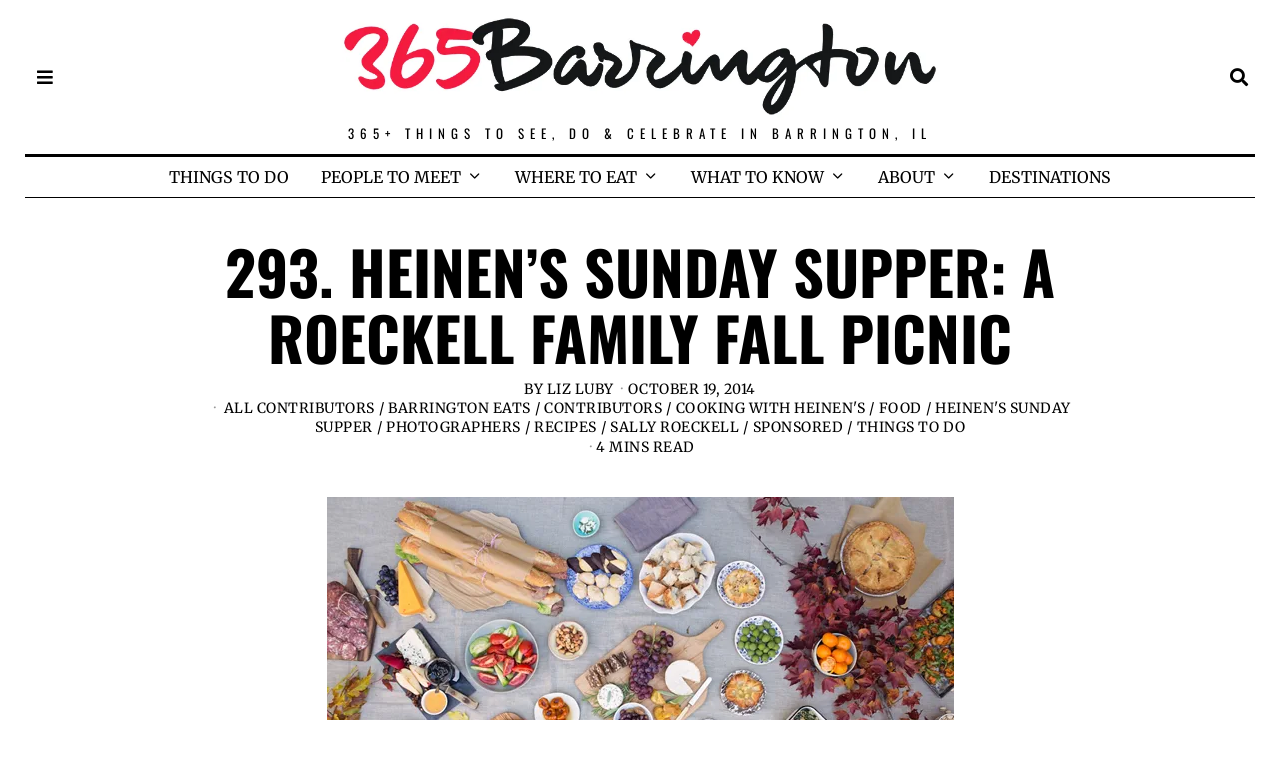

--- FILE ---
content_type: text/html; charset=UTF-8
request_url: https://365barrington.com/2014/10/19/293-heinens-sunday-supper-roeckell-family-fall-picnic/
body_size: 34664
content:
<!DOCTYPE html>
<html lang="en-US" class="no-js">
<head>
	<meta charset="UTF-8">
	<meta name="viewport" content="width=device-width, initial-scale=1.0">
	<link rel="profile" href="https://gmpg.org/xfn/11">
    
	<!--[if lt IE 9]>
	<script src="https://365barrington.com/wp-content/themes/fox/v55/js/html5.js"></script>
	<![endif]-->
    
    <script>(function(html){html.className = html.className.replace(/\bno-js\b/,'js')})(document.documentElement);</script>
<meta name='robots' content='index, follow, max-image-preview:large, max-snippet:-1, max-video-preview:-1' />

	<!-- This site is optimized with the Yoast SEO plugin v26.8 - https://yoast.com/product/yoast-seo-wordpress/ -->
	<title>293. Heinen&#039;s Sunday Supper: A Roeckell Family Fall Picnic - 365Barrington</title>
	<link rel="canonical" href="https://365barrington.com/2014/10/19/293-heinens-sunday-supper-roeckell-family-fall-picnic/" />
	<meta property="og:locale" content="en_US" />
	<meta property="og:type" content="article" />
	<meta property="og:title" content="293. Heinen&#039;s Sunday Supper: A Roeckell Family Fall Picnic - 365Barrington" />
	<meta property="og:description" content="&nbsp;Autumn leaves and fall&#8217;s freshest ingredients found at Heinen&#8217;s Grocery have inspired a new season of Sunday Supper features at 365Barrington.com. Heinen&#8217;s is offering a gift card to one Barrington family each week to purchase ingredients for their own Sunday meal. In turn, each family&#8217;s cook will invite us into their homes by authoring a Sunday Supper post about their favorite foods and the significance of gathering around the dinner table. Today, the Roeckell family is sharing their picnic-style approach to Sunday Suppers, made fresh for fall. Inspired by her recent trip to France, photographer Sally Roeckell of Table and" />
	<meta property="og:url" content="https://365barrington.com/2014/10/19/293-heinens-sunday-supper-roeckell-family-fall-picnic/" />
	<meta property="og:site_name" content="365Barrington" />
	<meta property="article:publisher" content="https://www.facebook.com/barringtonillinois" />
	<meta property="article:published_time" content="2014-10-19T18:34:20+00:00" />
	<meta property="article:modified_time" content="2018-11-06T06:54:03+00:00" />
	<meta property="og:image" content="https://i0.wp.com/365barrington.com/wp-content/uploads/2014/10/Post-Heinens-Sunday-Supper-Sally-Roeckell-Fall-Picnic-12.jpg?fit=627%2C418&ssl=1" />
	<meta property="og:image:width" content="627" />
	<meta property="og:image:height" content="418" />
	<meta property="og:image:type" content="image/jpeg" />
	<meta name="author" content="Liz Luby" />
	<meta name="twitter:card" content="summary_large_image" />
	<meta name="twitter:creator" content="@365barrington" />
	<meta name="twitter:site" content="@365barrington" />
	<meta name="twitter:label1" content="Written by" />
	<meta name="twitter:data1" content="Liz Luby" />
	<meta name="twitter:label2" content="Est. reading time" />
	<meta name="twitter:data2" content="5 minutes" />
	<script type="application/ld+json" class="yoast-schema-graph">{"@context":"https://schema.org","@graph":[{"@type":"Article","@id":"https://365barrington.com/2014/10/19/293-heinens-sunday-supper-roeckell-family-fall-picnic/#article","isPartOf":{"@id":"https://365barrington.com/2014/10/19/293-heinens-sunday-supper-roeckell-family-fall-picnic/"},"author":{"name":"Liz Luby","@id":"https://365barrington.com/#/schema/person/a694b0843af4f7c7b26d0a3e59dfe3f0"},"headline":"293. Heinen&#8217;s Sunday Supper: A Roeckell Family Fall Picnic","datePublished":"2014-10-19T18:34:20+00:00","dateModified":"2018-11-06T06:54:03+00:00","mainEntityOfPage":{"@id":"https://365barrington.com/2014/10/19/293-heinens-sunday-supper-roeckell-family-fall-picnic/"},"wordCount":1067,"commentCount":0,"publisher":{"@id":"https://365barrington.com/#organization"},"image":{"@id":"https://365barrington.com/2014/10/19/293-heinens-sunday-supper-roeckell-family-fall-picnic/#primaryimage"},"thumbnailUrl":"https://i0.wp.com/365barrington.com/wp-content/uploads/2014/10/Post-Heinens-Sunday-Supper-Sally-Roeckell-Fall-Picnic-12.jpg?fit=627%2C418&ssl=1","articleSection":["All Contributors","Barrington Eats","Contributors","Cooking with Heinen's","Food","Heinen's Sunday Supper","Photographers","Recipes","Sally Roeckell","Sponsored","Things to Do"],"inLanguage":"en-US","potentialAction":[{"@type":"CommentAction","name":"Comment","target":["https://365barrington.com/2014/10/19/293-heinens-sunday-supper-roeckell-family-fall-picnic/#respond"]}]},{"@type":"WebPage","@id":"https://365barrington.com/2014/10/19/293-heinens-sunday-supper-roeckell-family-fall-picnic/","url":"https://365barrington.com/2014/10/19/293-heinens-sunday-supper-roeckell-family-fall-picnic/","name":"293. Heinen's Sunday Supper: A Roeckell Family Fall Picnic - 365Barrington","isPartOf":{"@id":"https://365barrington.com/#website"},"primaryImageOfPage":{"@id":"https://365barrington.com/2014/10/19/293-heinens-sunday-supper-roeckell-family-fall-picnic/#primaryimage"},"image":{"@id":"https://365barrington.com/2014/10/19/293-heinens-sunday-supper-roeckell-family-fall-picnic/#primaryimage"},"thumbnailUrl":"https://i0.wp.com/365barrington.com/wp-content/uploads/2014/10/Post-Heinens-Sunday-Supper-Sally-Roeckell-Fall-Picnic-12.jpg?fit=627%2C418&ssl=1","datePublished":"2014-10-19T18:34:20+00:00","dateModified":"2018-11-06T06:54:03+00:00","breadcrumb":{"@id":"https://365barrington.com/2014/10/19/293-heinens-sunday-supper-roeckell-family-fall-picnic/#breadcrumb"},"inLanguage":"en-US","potentialAction":[{"@type":"ReadAction","target":["https://365barrington.com/2014/10/19/293-heinens-sunday-supper-roeckell-family-fall-picnic/"]}]},{"@type":"ImageObject","inLanguage":"en-US","@id":"https://365barrington.com/2014/10/19/293-heinens-sunday-supper-roeckell-family-fall-picnic/#primaryimage","url":"https://i0.wp.com/365barrington.com/wp-content/uploads/2014/10/Post-Heinens-Sunday-Supper-Sally-Roeckell-Fall-Picnic-12.jpg?fit=627%2C418&ssl=1","contentUrl":"https://i0.wp.com/365barrington.com/wp-content/uploads/2014/10/Post-Heinens-Sunday-Supper-Sally-Roeckell-Fall-Picnic-12.jpg?fit=627%2C418&ssl=1","width":627,"height":418,"caption":"Heinen's Sunday Supper: Roeckell Family Fall Picnic - Photo by Sally Roeckell"},{"@type":"BreadcrumbList","@id":"https://365barrington.com/2014/10/19/293-heinens-sunday-supper-roeckell-family-fall-picnic/#breadcrumb","itemListElement":[{"@type":"ListItem","position":1,"name":"Home","item":"https://365barrington.com/"},{"@type":"ListItem","position":2,"name":"Newsroom","item":"https://365barrington.com/blog/"},{"@type":"ListItem","position":3,"name":"293. Heinen&#8217;s Sunday Supper: A Roeckell Family Fall Picnic"}]},{"@type":"WebSite","@id":"https://365barrington.com/#website","url":"https://365barrington.com/","name":"365Barrington","description":"365+ Things to See, Do &amp; Celebrate in Barrington, IL","publisher":{"@id":"https://365barrington.com/#organization"},"potentialAction":[{"@type":"SearchAction","target":{"@type":"EntryPoint","urlTemplate":"https://365barrington.com/?s={search_term_string}"},"query-input":{"@type":"PropertyValueSpecification","valueRequired":true,"valueName":"search_term_string"}}],"inLanguage":"en-US"},{"@type":"Organization","@id":"https://365barrington.com/#organization","name":"365Barrington LLC","url":"https://365barrington.com/","logo":{"@type":"ImageObject","inLanguage":"en-US","@id":"https://365barrington.com/#/schema/logo/image/","url":"https://i2.wp.com/365barrington.com/wp-content/uploads/2021/02/Logo-1000-2020-BLACKHAND-LOGO-with-HEART-365Barrington-1.jpg?fit=1000%2C176&ssl=1","contentUrl":"https://i2.wp.com/365barrington.com/wp-content/uploads/2021/02/Logo-1000-2020-BLACKHAND-LOGO-with-HEART-365Barrington-1.jpg?fit=1000%2C176&ssl=1","width":1000,"height":176,"caption":"365Barrington LLC"},"image":{"@id":"https://365barrington.com/#/schema/logo/image/"},"sameAs":["https://www.facebook.com/barringtonillinois","https://x.com/365barrington","https://instagram.com/365barrington","https://www.linkedin.com/in/lizluby","https://pinterest.com/365barrington","https://youtube.com/365barrington"]},{"@type":"Person","@id":"https://365barrington.com/#/schema/person/a694b0843af4f7c7b26d0a3e59dfe3f0","name":"Liz Luby","image":{"@type":"ImageObject","inLanguage":"en-US","@id":"https://365barrington.com/#/schema/person/image/","url":"https://secure.gravatar.com/avatar/8df5786bde392c81a5e913e6baa2f33ee3ec14e596b3e964297c8ae4d88bf41f?s=96&d=blank&r=g","contentUrl":"https://secure.gravatar.com/avatar/8df5786bde392c81a5e913e6baa2f33ee3ec14e596b3e964297c8ae4d88bf41f?s=96&d=blank&r=g","caption":"Liz Luby"},"url":"https://365barrington.com/author/lizluby/"}]}</script>
	<!-- / Yoast SEO plugin. -->


<link rel='dns-prefetch' href='//secure.gravatar.com' />
<link rel='dns-prefetch' href='//stats.wp.com' />
<link rel='dns-prefetch' href='//fonts.googleapis.com' />
<link rel='dns-prefetch' href='//v0.wordpress.com' />
<link rel='dns-prefetch' href='//widgets.wp.com' />
<link rel='dns-prefetch' href='//s0.wp.com' />
<link rel='dns-prefetch' href='//0.gravatar.com' />
<link rel='dns-prefetch' href='//1.gravatar.com' />
<link rel='dns-prefetch' href='//2.gravatar.com' />
<link href='https://fonts.gstatic.com' crossorigin rel='preconnect' />
<link rel='preconnect' href='//c0.wp.com' />
<link rel='preconnect' href='//i0.wp.com' />
<link rel="alternate" type="application/rss+xml" title="365Barrington &raquo; Feed" href="https://365barrington.com/feed/" />
<link rel="alternate" type="application/rss+xml" title="365Barrington &raquo; Comments Feed" href="https://365barrington.com/comments/feed/" />
<link rel="alternate" type="application/rss+xml" title="365Barrington &raquo; 293. Heinen&#8217;s Sunday Supper: A Roeckell Family Fall Picnic Comments Feed" href="https://365barrington.com/2014/10/19/293-heinens-sunday-supper-roeckell-family-fall-picnic/feed/" />
<link rel="alternate" title="oEmbed (JSON)" type="application/json+oembed" href="https://365barrington.com/wp-json/oembed/1.0/embed?url=https%3A%2F%2F365barrington.com%2F2014%2F10%2F19%2F293-heinens-sunday-supper-roeckell-family-fall-picnic%2F" />
<link rel="alternate" title="oEmbed (XML)" type="text/xml+oembed" href="https://365barrington.com/wp-json/oembed/1.0/embed?url=https%3A%2F%2F365barrington.com%2F2014%2F10%2F19%2F293-heinens-sunday-supper-roeckell-family-fall-picnic%2F&#038;format=xml" />
		<!-- This site uses the Google Analytics by MonsterInsights plugin v9.11.1 - Using Analytics tracking - https://www.monsterinsights.com/ -->
							<script src="//www.googletagmanager.com/gtag/js?id=G-S5H6B6BG7F"  data-cfasync="false" data-wpfc-render="false" async></script>
			<script data-cfasync="false" data-wpfc-render="false">
				var mi_version = '9.11.1';
				var mi_track_user = true;
				var mi_no_track_reason = '';
								var MonsterInsightsDefaultLocations = {"page_location":"https:\/\/365barrington.com\/2014\/10\/19\/293-heinens-sunday-supper-roeckell-family-fall-picnic\/"};
								if ( typeof MonsterInsightsPrivacyGuardFilter === 'function' ) {
					var MonsterInsightsLocations = (typeof MonsterInsightsExcludeQuery === 'object') ? MonsterInsightsPrivacyGuardFilter( MonsterInsightsExcludeQuery ) : MonsterInsightsPrivacyGuardFilter( MonsterInsightsDefaultLocations );
				} else {
					var MonsterInsightsLocations = (typeof MonsterInsightsExcludeQuery === 'object') ? MonsterInsightsExcludeQuery : MonsterInsightsDefaultLocations;
				}

								var disableStrs = [
										'ga-disable-G-S5H6B6BG7F',
									];

				/* Function to detect opted out users */
				function __gtagTrackerIsOptedOut() {
					for (var index = 0; index < disableStrs.length; index++) {
						if (document.cookie.indexOf(disableStrs[index] + '=true') > -1) {
							return true;
						}
					}

					return false;
				}

				/* Disable tracking if the opt-out cookie exists. */
				if (__gtagTrackerIsOptedOut()) {
					for (var index = 0; index < disableStrs.length; index++) {
						window[disableStrs[index]] = true;
					}
				}

				/* Opt-out function */
				function __gtagTrackerOptout() {
					for (var index = 0; index < disableStrs.length; index++) {
						document.cookie = disableStrs[index] + '=true; expires=Thu, 31 Dec 2099 23:59:59 UTC; path=/';
						window[disableStrs[index]] = true;
					}
				}

				if ('undefined' === typeof gaOptout) {
					function gaOptout() {
						__gtagTrackerOptout();
					}
				}
								window.dataLayer = window.dataLayer || [];

				window.MonsterInsightsDualTracker = {
					helpers: {},
					trackers: {},
				};
				if (mi_track_user) {
					function __gtagDataLayer() {
						dataLayer.push(arguments);
					}

					function __gtagTracker(type, name, parameters) {
						if (!parameters) {
							parameters = {};
						}

						if (parameters.send_to) {
							__gtagDataLayer.apply(null, arguments);
							return;
						}

						if (type === 'event') {
														parameters.send_to = monsterinsights_frontend.v4_id;
							var hookName = name;
							if (typeof parameters['event_category'] !== 'undefined') {
								hookName = parameters['event_category'] + ':' + name;
							}

							if (typeof MonsterInsightsDualTracker.trackers[hookName] !== 'undefined') {
								MonsterInsightsDualTracker.trackers[hookName](parameters);
							} else {
								__gtagDataLayer('event', name, parameters);
							}
							
						} else {
							__gtagDataLayer.apply(null, arguments);
						}
					}

					__gtagTracker('js', new Date());
					__gtagTracker('set', {
						'developer_id.dZGIzZG': true,
											});
					if ( MonsterInsightsLocations.page_location ) {
						__gtagTracker('set', MonsterInsightsLocations);
					}
										__gtagTracker('config', 'G-S5H6B6BG7F', {"forceSSL":"true","link_attribution":"true"} );
										window.gtag = __gtagTracker;										(function () {
						/* https://developers.google.com/analytics/devguides/collection/analyticsjs/ */
						/* ga and __gaTracker compatibility shim. */
						var noopfn = function () {
							return null;
						};
						var newtracker = function () {
							return new Tracker();
						};
						var Tracker = function () {
							return null;
						};
						var p = Tracker.prototype;
						p.get = noopfn;
						p.set = noopfn;
						p.send = function () {
							var args = Array.prototype.slice.call(arguments);
							args.unshift('send');
							__gaTracker.apply(null, args);
						};
						var __gaTracker = function () {
							var len = arguments.length;
							if (len === 0) {
								return;
							}
							var f = arguments[len - 1];
							if (typeof f !== 'object' || f === null || typeof f.hitCallback !== 'function') {
								if ('send' === arguments[0]) {
									var hitConverted, hitObject = false, action;
									if ('event' === arguments[1]) {
										if ('undefined' !== typeof arguments[3]) {
											hitObject = {
												'eventAction': arguments[3],
												'eventCategory': arguments[2],
												'eventLabel': arguments[4],
												'value': arguments[5] ? arguments[5] : 1,
											}
										}
									}
									if ('pageview' === arguments[1]) {
										if ('undefined' !== typeof arguments[2]) {
											hitObject = {
												'eventAction': 'page_view',
												'page_path': arguments[2],
											}
										}
									}
									if (typeof arguments[2] === 'object') {
										hitObject = arguments[2];
									}
									if (typeof arguments[5] === 'object') {
										Object.assign(hitObject, arguments[5]);
									}
									if ('undefined' !== typeof arguments[1].hitType) {
										hitObject = arguments[1];
										if ('pageview' === hitObject.hitType) {
											hitObject.eventAction = 'page_view';
										}
									}
									if (hitObject) {
										action = 'timing' === arguments[1].hitType ? 'timing_complete' : hitObject.eventAction;
										hitConverted = mapArgs(hitObject);
										__gtagTracker('event', action, hitConverted);
									}
								}
								return;
							}

							function mapArgs(args) {
								var arg, hit = {};
								var gaMap = {
									'eventCategory': 'event_category',
									'eventAction': 'event_action',
									'eventLabel': 'event_label',
									'eventValue': 'event_value',
									'nonInteraction': 'non_interaction',
									'timingCategory': 'event_category',
									'timingVar': 'name',
									'timingValue': 'value',
									'timingLabel': 'event_label',
									'page': 'page_path',
									'location': 'page_location',
									'title': 'page_title',
									'referrer' : 'page_referrer',
								};
								for (arg in args) {
																		if (!(!args.hasOwnProperty(arg) || !gaMap.hasOwnProperty(arg))) {
										hit[gaMap[arg]] = args[arg];
									} else {
										hit[arg] = args[arg];
									}
								}
								return hit;
							}

							try {
								f.hitCallback();
							} catch (ex) {
							}
						};
						__gaTracker.create = newtracker;
						__gaTracker.getByName = newtracker;
						__gaTracker.getAll = function () {
							return [];
						};
						__gaTracker.remove = noopfn;
						__gaTracker.loaded = true;
						window['__gaTracker'] = __gaTracker;
					})();
									} else {
										console.log("");
					(function () {
						function __gtagTracker() {
							return null;
						}

						window['__gtagTracker'] = __gtagTracker;
						window['gtag'] = __gtagTracker;
					})();
									}
			</script>
							<!-- / Google Analytics by MonsterInsights -->
		<style id='wp-img-auto-sizes-contain-inline-css'>
img:is([sizes=auto i],[sizes^="auto," i]){contain-intrinsic-size:3000px 1500px}
/*# sourceURL=wp-img-auto-sizes-contain-inline-css */
</style>
<link rel='stylesheet' id='sbi_styles-css' href='https://365barrington.com/wp-content/plugins/instagram-feed-pro/css/sbi-styles.min.css?ver=6.3.21769591988' media='all' />
<link rel='stylesheet' id='elementor-frontend-css' href='https://365barrington.com/wp-content/plugins/elementor/assets/css/frontend.min.css?ver=3.34.2' media='all' />
<link rel='stylesheet' id='swiper-css' href='https://365barrington.com/wp-content/plugins/elementor/assets/lib/swiper/v8/css/swiper.min.css?ver=8.4.5' media='all' />
<link rel='stylesheet' id='fox-elementor-css' href='https://365barrington.com/wp-content/plugins/fox-framework/css/framework.css?ver=2.0.3' media='all' />
<style id='wp-emoji-styles-inline-css'>

	img.wp-smiley, img.emoji {
		display: inline !important;
		border: none !important;
		box-shadow: none !important;
		height: 1em !important;
		width: 1em !important;
		margin: 0 0.07em !important;
		vertical-align: -0.1em !important;
		background: none !important;
		padding: 0 !important;
	}
/*# sourceURL=wp-emoji-styles-inline-css */
</style>
<link rel='stylesheet' id='wp-block-library-css' href='https://c0.wp.com/c/6.9/wp-includes/css/dist/block-library/style.min.css' media='all' />
<style id='classic-theme-styles-inline-css'>
/*! This file is auto-generated */
.wp-block-button__link{color:#fff;background-color:#32373c;border-radius:9999px;box-shadow:none;text-decoration:none;padding:calc(.667em + 2px) calc(1.333em + 2px);font-size:1.125em}.wp-block-file__button{background:#32373c;color:#fff;text-decoration:none}
/*# sourceURL=/wp-includes/css/classic-themes.min.css */
</style>
<link rel='stylesheet' id='mediaelement-css' href='https://c0.wp.com/c/6.9/wp-includes/js/mediaelement/mediaelementplayer-legacy.min.css' media='all' />
<link rel='stylesheet' id='wp-mediaelement-css' href='https://c0.wp.com/c/6.9/wp-includes/js/mediaelement/wp-mediaelement.min.css' media='all' />
<style id='jetpack-sharing-buttons-style-inline-css'>
.jetpack-sharing-buttons__services-list{display:flex;flex-direction:row;flex-wrap:wrap;gap:0;list-style-type:none;margin:5px;padding:0}.jetpack-sharing-buttons__services-list.has-small-icon-size{font-size:12px}.jetpack-sharing-buttons__services-list.has-normal-icon-size{font-size:16px}.jetpack-sharing-buttons__services-list.has-large-icon-size{font-size:24px}.jetpack-sharing-buttons__services-list.has-huge-icon-size{font-size:36px}@media print{.jetpack-sharing-buttons__services-list{display:none!important}}.editor-styles-wrapper .wp-block-jetpack-sharing-buttons{gap:0;padding-inline-start:0}ul.jetpack-sharing-buttons__services-list.has-background{padding:1.25em 2.375em}
/*# sourceURL=https://365barrington.com/wp-content/plugins/jetpack/_inc/blocks/sharing-buttons/view.css */
</style>
<style id='global-styles-inline-css'>
:root{--wp--preset--aspect-ratio--square: 1;--wp--preset--aspect-ratio--4-3: 4/3;--wp--preset--aspect-ratio--3-4: 3/4;--wp--preset--aspect-ratio--3-2: 3/2;--wp--preset--aspect-ratio--2-3: 2/3;--wp--preset--aspect-ratio--16-9: 16/9;--wp--preset--aspect-ratio--9-16: 9/16;--wp--preset--color--black: #000000;--wp--preset--color--cyan-bluish-gray: #abb8c3;--wp--preset--color--white: #ffffff;--wp--preset--color--pale-pink: #f78da7;--wp--preset--color--vivid-red: #cf2e2e;--wp--preset--color--luminous-vivid-orange: #ff6900;--wp--preset--color--luminous-vivid-amber: #fcb900;--wp--preset--color--light-green-cyan: #7bdcb5;--wp--preset--color--vivid-green-cyan: #00d084;--wp--preset--color--pale-cyan-blue: #8ed1fc;--wp--preset--color--vivid-cyan-blue: #0693e3;--wp--preset--color--vivid-purple: #9b51e0;--wp--preset--gradient--vivid-cyan-blue-to-vivid-purple: linear-gradient(135deg,rgb(6,147,227) 0%,rgb(155,81,224) 100%);--wp--preset--gradient--light-green-cyan-to-vivid-green-cyan: linear-gradient(135deg,rgb(122,220,180) 0%,rgb(0,208,130) 100%);--wp--preset--gradient--luminous-vivid-amber-to-luminous-vivid-orange: linear-gradient(135deg,rgb(252,185,0) 0%,rgb(255,105,0) 100%);--wp--preset--gradient--luminous-vivid-orange-to-vivid-red: linear-gradient(135deg,rgb(255,105,0) 0%,rgb(207,46,46) 100%);--wp--preset--gradient--very-light-gray-to-cyan-bluish-gray: linear-gradient(135deg,rgb(238,238,238) 0%,rgb(169,184,195) 100%);--wp--preset--gradient--cool-to-warm-spectrum: linear-gradient(135deg,rgb(74,234,220) 0%,rgb(151,120,209) 20%,rgb(207,42,186) 40%,rgb(238,44,130) 60%,rgb(251,105,98) 80%,rgb(254,248,76) 100%);--wp--preset--gradient--blush-light-purple: linear-gradient(135deg,rgb(255,206,236) 0%,rgb(152,150,240) 100%);--wp--preset--gradient--blush-bordeaux: linear-gradient(135deg,rgb(254,205,165) 0%,rgb(254,45,45) 50%,rgb(107,0,62) 100%);--wp--preset--gradient--luminous-dusk: linear-gradient(135deg,rgb(255,203,112) 0%,rgb(199,81,192) 50%,rgb(65,88,208) 100%);--wp--preset--gradient--pale-ocean: linear-gradient(135deg,rgb(255,245,203) 0%,rgb(182,227,212) 50%,rgb(51,167,181) 100%);--wp--preset--gradient--electric-grass: linear-gradient(135deg,rgb(202,248,128) 0%,rgb(113,206,126) 100%);--wp--preset--gradient--midnight: linear-gradient(135deg,rgb(2,3,129) 0%,rgb(40,116,252) 100%);--wp--preset--font-size--small: 13px;--wp--preset--font-size--medium: 20px;--wp--preset--font-size--large: 36px;--wp--preset--font-size--x-large: 42px;--wp--preset--spacing--20: 0.44rem;--wp--preset--spacing--30: 0.67rem;--wp--preset--spacing--40: 1rem;--wp--preset--spacing--50: 1.5rem;--wp--preset--spacing--60: 2.25rem;--wp--preset--spacing--70: 3.38rem;--wp--preset--spacing--80: 5.06rem;--wp--preset--shadow--natural: 6px 6px 9px rgba(0, 0, 0, 0.2);--wp--preset--shadow--deep: 12px 12px 50px rgba(0, 0, 0, 0.4);--wp--preset--shadow--sharp: 6px 6px 0px rgba(0, 0, 0, 0.2);--wp--preset--shadow--outlined: 6px 6px 0px -3px rgb(255, 255, 255), 6px 6px rgb(0, 0, 0);--wp--preset--shadow--crisp: 6px 6px 0px rgb(0, 0, 0);}:where(.is-layout-flex){gap: 0.5em;}:where(.is-layout-grid){gap: 0.5em;}body .is-layout-flex{display: flex;}.is-layout-flex{flex-wrap: wrap;align-items: center;}.is-layout-flex > :is(*, div){margin: 0;}body .is-layout-grid{display: grid;}.is-layout-grid > :is(*, div){margin: 0;}:where(.wp-block-columns.is-layout-flex){gap: 2em;}:where(.wp-block-columns.is-layout-grid){gap: 2em;}:where(.wp-block-post-template.is-layout-flex){gap: 1.25em;}:where(.wp-block-post-template.is-layout-grid){gap: 1.25em;}.has-black-color{color: var(--wp--preset--color--black) !important;}.has-cyan-bluish-gray-color{color: var(--wp--preset--color--cyan-bluish-gray) !important;}.has-white-color{color: var(--wp--preset--color--white) !important;}.has-pale-pink-color{color: var(--wp--preset--color--pale-pink) !important;}.has-vivid-red-color{color: var(--wp--preset--color--vivid-red) !important;}.has-luminous-vivid-orange-color{color: var(--wp--preset--color--luminous-vivid-orange) !important;}.has-luminous-vivid-amber-color{color: var(--wp--preset--color--luminous-vivid-amber) !important;}.has-light-green-cyan-color{color: var(--wp--preset--color--light-green-cyan) !important;}.has-vivid-green-cyan-color{color: var(--wp--preset--color--vivid-green-cyan) !important;}.has-pale-cyan-blue-color{color: var(--wp--preset--color--pale-cyan-blue) !important;}.has-vivid-cyan-blue-color{color: var(--wp--preset--color--vivid-cyan-blue) !important;}.has-vivid-purple-color{color: var(--wp--preset--color--vivid-purple) !important;}.has-black-background-color{background-color: var(--wp--preset--color--black) !important;}.has-cyan-bluish-gray-background-color{background-color: var(--wp--preset--color--cyan-bluish-gray) !important;}.has-white-background-color{background-color: var(--wp--preset--color--white) !important;}.has-pale-pink-background-color{background-color: var(--wp--preset--color--pale-pink) !important;}.has-vivid-red-background-color{background-color: var(--wp--preset--color--vivid-red) !important;}.has-luminous-vivid-orange-background-color{background-color: var(--wp--preset--color--luminous-vivid-orange) !important;}.has-luminous-vivid-amber-background-color{background-color: var(--wp--preset--color--luminous-vivid-amber) !important;}.has-light-green-cyan-background-color{background-color: var(--wp--preset--color--light-green-cyan) !important;}.has-vivid-green-cyan-background-color{background-color: var(--wp--preset--color--vivid-green-cyan) !important;}.has-pale-cyan-blue-background-color{background-color: var(--wp--preset--color--pale-cyan-blue) !important;}.has-vivid-cyan-blue-background-color{background-color: var(--wp--preset--color--vivid-cyan-blue) !important;}.has-vivid-purple-background-color{background-color: var(--wp--preset--color--vivid-purple) !important;}.has-black-border-color{border-color: var(--wp--preset--color--black) !important;}.has-cyan-bluish-gray-border-color{border-color: var(--wp--preset--color--cyan-bluish-gray) !important;}.has-white-border-color{border-color: var(--wp--preset--color--white) !important;}.has-pale-pink-border-color{border-color: var(--wp--preset--color--pale-pink) !important;}.has-vivid-red-border-color{border-color: var(--wp--preset--color--vivid-red) !important;}.has-luminous-vivid-orange-border-color{border-color: var(--wp--preset--color--luminous-vivid-orange) !important;}.has-luminous-vivid-amber-border-color{border-color: var(--wp--preset--color--luminous-vivid-amber) !important;}.has-light-green-cyan-border-color{border-color: var(--wp--preset--color--light-green-cyan) !important;}.has-vivid-green-cyan-border-color{border-color: var(--wp--preset--color--vivid-green-cyan) !important;}.has-pale-cyan-blue-border-color{border-color: var(--wp--preset--color--pale-cyan-blue) !important;}.has-vivid-cyan-blue-border-color{border-color: var(--wp--preset--color--vivid-cyan-blue) !important;}.has-vivid-purple-border-color{border-color: var(--wp--preset--color--vivid-purple) !important;}.has-vivid-cyan-blue-to-vivid-purple-gradient-background{background: var(--wp--preset--gradient--vivid-cyan-blue-to-vivid-purple) !important;}.has-light-green-cyan-to-vivid-green-cyan-gradient-background{background: var(--wp--preset--gradient--light-green-cyan-to-vivid-green-cyan) !important;}.has-luminous-vivid-amber-to-luminous-vivid-orange-gradient-background{background: var(--wp--preset--gradient--luminous-vivid-amber-to-luminous-vivid-orange) !important;}.has-luminous-vivid-orange-to-vivid-red-gradient-background{background: var(--wp--preset--gradient--luminous-vivid-orange-to-vivid-red) !important;}.has-very-light-gray-to-cyan-bluish-gray-gradient-background{background: var(--wp--preset--gradient--very-light-gray-to-cyan-bluish-gray) !important;}.has-cool-to-warm-spectrum-gradient-background{background: var(--wp--preset--gradient--cool-to-warm-spectrum) !important;}.has-blush-light-purple-gradient-background{background: var(--wp--preset--gradient--blush-light-purple) !important;}.has-blush-bordeaux-gradient-background{background: var(--wp--preset--gradient--blush-bordeaux) !important;}.has-luminous-dusk-gradient-background{background: var(--wp--preset--gradient--luminous-dusk) !important;}.has-pale-ocean-gradient-background{background: var(--wp--preset--gradient--pale-ocean) !important;}.has-electric-grass-gradient-background{background: var(--wp--preset--gradient--electric-grass) !important;}.has-midnight-gradient-background{background: var(--wp--preset--gradient--midnight) !important;}.has-small-font-size{font-size: var(--wp--preset--font-size--small) !important;}.has-medium-font-size{font-size: var(--wp--preset--font-size--medium) !important;}.has-large-font-size{font-size: var(--wp--preset--font-size--large) !important;}.has-x-large-font-size{font-size: var(--wp--preset--font-size--x-large) !important;}
:where(.wp-block-post-template.is-layout-flex){gap: 1.25em;}:where(.wp-block-post-template.is-layout-grid){gap: 1.25em;}
:where(.wp-block-term-template.is-layout-flex){gap: 1.25em;}:where(.wp-block-term-template.is-layout-grid){gap: 1.25em;}
:where(.wp-block-columns.is-layout-flex){gap: 2em;}:where(.wp-block-columns.is-layout-grid){gap: 2em;}
:root :where(.wp-block-pullquote){font-size: 1.5em;line-height: 1.6;}
/*# sourceURL=global-styles-inline-css */
</style>
<link rel='stylesheet' id='awesome-weather-css' href='https://365barrington.com/wp-content/plugins/awesome-weather/awesome-weather.css?ver=6.9' media='all' />
<style id='awesome-weather-inline-css'>
.awesome-weather-wrap { font-family: 'Open Sans', sans-serif; font-weight: 400; font-size: 14px; line-height: 14px; }
/*# sourceURL=awesome-weather-inline-css */
</style>
<link rel='stylesheet' id='opensans-googlefont-css' href='//fonts.googleapis.com/css?family=Open+Sans%3A400&#038;ver=6.9' media='all' />
<link rel='stylesheet' id='ctct_form_styles-css' href='https://365barrington.com/wp-content/plugins/constant-contact-forms/assets/css/style.css?ver=2.14.2' media='all' />
<link rel='stylesheet' id='contact-form-7-css' href='https://365barrington.com/wp-content/plugins/contact-form-7/includes/css/styles.css?ver=6.1.4' media='all' />
<link rel='stylesheet' id='elementor-icons-css' href='https://365barrington.com/wp-content/plugins/elementor/assets/lib/eicons/css/elementor-icons.min.css?ver=5.46.0' media='all' />
<link rel='stylesheet' id='elementor-post-301371-css' href='https://365barrington.com/wp-content/uploads/elementor/css/post-301371.css?ver=1769145393' media='all' />
<link rel='stylesheet' id='sbistyles-css' href='https://365barrington.com/wp-content/plugins/instagram-feed-pro/css/sbi-styles.min.css?ver=6.3.2' media='all' />
<link rel='stylesheet' id='font-awesome-5-all-css' href='https://365barrington.com/wp-content/plugins/elementor/assets/lib/font-awesome/css/all.min.css?ver=3.34.2' media='all' />
<link rel='stylesheet' id='font-awesome-4-shim-css' href='https://365barrington.com/wp-content/plugins/elementor/assets/lib/font-awesome/css/v4-shims.min.css?ver=3.34.2' media='all' />
<link rel='stylesheet' id='elementor-post-593-css' href='https://365barrington.com/wp-content/uploads/elementor/css/post-593.css?ver=1769145394' media='all' />
<link rel='stylesheet' id='ssb_style-css' href='https://365barrington.com/wp-content/plugins/social-share-boost/css/style.css?ver=6.9' media='all' />
<link rel='stylesheet' id='mc4wp-form-themes-css' href='https://365barrington.com/wp-content/plugins/mailchimp-for-wp/assets/css/form-themes.css?ver=4.11.1' media='all' />
<link rel='stylesheet' id='mc4wp-form-styles-builder-css' href='//365barrington.com/wp-content/uploads/mc4wp-stylesheets/bundle.css?ver=1498947283' media='all' />
<link rel='stylesheet' id='wi-fonts-css' href='https://fonts.googleapis.com/css?family=Merriweather%3A400%2C700%7COswald%3A700&#038;display=auto&#038;ver=5.5.4.6' media='all' />
<link rel='stylesheet' id='parent-style-css' href='https://365barrington.com/wp-content/themes/fox/style.min.css?ver=5.5.4.6' media='all' />
<link rel='stylesheet' id='style-css' href='https://365barrington.com/wp-content/themes/fox-child-theme/style.css?ver=5.5.4.6' media='all' />
<style id='style-inline-css'>
#backtotop{border-color:#000000}.post-content-narrow .narrow-area,.wi-content .narrow-area{width:900px}.share-style-custom a{width:26px}.reading-progress-wrapper{height:2px}.review-item.overall .review-score{color:#ffffff;background-color:#000000}.review-text{color:#ffffff;background-color:#000000}textarea,table,td, th,.fox-input,
input[type="color"], input[type="date"], input[type="datetime"], input[type="datetime-local"], input[type="email"], input[type="month"], input[type="number"], input[type="password"], input[type="search"], input[type="tel"], input[type="text"], input[type="time"], input[type="url"], input[type="week"], input:not([type]), textarea,select,.fox-slider-rich,.style--tag-block .fox-term-list a,.header-sticky-element.before-sticky,.post-sep,.blog-related,.blog-related .line,.post-list-sep,.article-small,
.article-tall,.article-small-list,.pagination-1 .pagination-inner,.toparea > .container,.single-heading,.single-heading span:before, .single-heading span:after,.authorbox-simple,.post-nav-simple,#posts-small-heading,.commentlist li + li > .comment-body,.commentlist ul.children,.hero-meta .header-main,.widget,.widget_archive ul, .widget_nav_menu ul, .widget_meta ul, .widget_recent_entries ul, .widget_categories ul, .widget_product_categories ul,.widget_archive li, .widget_nav_menu li, .widget_meta li, .widget_recent_entries li, .widget_categories li, .widget_product_categories li,#footer-widgets,#footer-bottom,#backtotop,.offcanvas-nav li + li > a,.woocommerce div.product .woocommerce-tabs ul.tabs:before,.woocommerce div.product .woocommerce-tabs ul.tabs li a,.products.related > h2,
.products.upsells > h2,
.cross-sells > h2,.woocommerce table.shop_table,#add_payment_method table.cart td.actions .coupon .input-text, .woocommerce-cart table.cart td.actions .coupon .input-text, .woocommerce-checkout table.cart td.actions .coupon .input-text,.woocommerce-MyAccount-navigation ul li + li{border-color:#000000}.wp-caption-text, .post-thumbnail-standard figcaption, .wp-block-image figcaption, .blocks-gallery-caption{color:#666666}.standalone-categories a{color:#000000}.offcanvas-nav li,.offcanvas-element.social-list,.offcanvas-sidebar,.offcanvas-search{padding-left:12px;padding-right:12px}body .elementor-section.elementor-section-boxed>.elementor-container{max-width:1270px}@media (min-width: 1200px) {.container,.cool-thumbnail-size-big .post-thumbnail{width:1230px}body.layout-boxed .wi-wrapper{width:1290px}}@media (min-width:1024px) {.secondary, .section-secondary{width:265px}.has-sidebar .primary, .section-has-sidebar .section-primary, .section-sep{width:calc(100% - 265px)}}body,.font-body,.fox-btn,button,input[type="button"],input[type="reset"],input[type="submit"],.post-item-meta,.standalone-categories,.wi-mainnav ul.menu > li > a,.footer-bottom .widget_nav_menu,#footernav,.offcanvas-nav,.wi-mainnav ul.menu ul,.header-builder .widget_nav_menu  ul.menu ul,.post-item-subtitle,body.single:not(.elementor-page) .entry-content,body.page:not(.elementor-page) .entry-content,.article-big .readmore,.fox-input,input[type="color"],input[type="date"],input[type="datetime"],input[type="datetime-local"],input[type="email"],input[type="month"],input[type="number"],input[type="password"],input[type="search"],input[type="tel"],input[type="text"],input[type="time"],input[type="url"],input[type="week"],input:not([type]),textarea,blockquote,.wi-dropcap,.enable-dropcap .dropcap-content > p:first-of-type:first-letter,p.has-drop-cap:not(:focus):first-letter,.wp-caption-text,.post-thumbnail-standard figcaption,.wp-block-image figcaption,.blocks-gallery-caption,.footer-copyright,.footer-bottom .widget_nav_menu a,#footernav a{font-family:"Merriweather",serif}.font-heading,h1,h2,h3,h4,h5,h6,.wp-block-quote.is-large cite,.wp-block-quote.is-style-large cite,.fox-term-list,.wp-block-cover-text,.title-label,.thumbnail-view,.readmore,a.more-link,.post-big a.more-link,.style--slider-navtext .flex-direction-nav a,.min-logo-text,.page-links-container,.authorbox-nav,.post-navigation .post-title,.review-criterion,.review-score,.review-text,.commentlist .fn,.reply a,.widget_archive,.widget_nav_menu,.widget_meta,.widget_recent_entries,.widget_categories,.widget_product_categories,.widget_rss > ul a.rsswidget,.widget_rss > ul > li > cite,.widget_recent_comments,#backtotop,.view-count,.tagcloud,.woocommerce span.onsale,.woocommerce ul.products li.product .onsale,.woocommerce #respond input#submit,.woocommerce a.button,.woocommerce button.button,.woocommerce input.button,.woocommerce a.added_to_cart,.woocommerce nav.woocommerce-pagination ul,.woocommerce div.product p.price,.woocommerce div.product span.price,.woocommerce div.product .woocommerce-tabs ul.tabs li a,.woocommerce #reviews #comments ol.commentlist li .comment-text p.meta,.woocommerce table.shop_table th,.woocommerce table.shop_table td.product-name a,.fox-logo,.mobile-logo-text,.slogan,.post-item-title,.archive-title,.single .post-item-title.post-title,.page-title,.single-heading,.widget-title,.section-heading h2,.fox-heading .heading-title-main{font-family:"Oswald",sans-serif}#titlebar .container{border-bottom-width:1px;border-style:solid}body, .font-body{font-size:16px;font-weight:400;font-style:normal;text-transform:none;letter-spacing:0px;line-height:1.5}h2, h1, h3, h4, h5, h6{font-weight:700;text-transform:none;line-height:1.1}h2{font-size:2.0625em;font-style:normal}h3{font-size:1.625em;font-style:normal}h4{font-size:1.25em;font-style:normal}.fox-logo, .min-logo-text, .mobile-logo-text{font-size:60px;font-weight:400;font-style:normal;text-transform:uppercase;letter-spacing:0px;line-height:1.1}.slogan{font-size:0.8125em;font-weight:400;font-style:normal;text-transform:uppercase;letter-spacing:6px;line-height:1.1}.wi-mainnav ul.menu > li > a, .footer-bottom .widget_nav_menu, #footernav, .offcanvas-nav{font-size:16px;text-transform:uppercase;letter-spacing:0px}.wi-mainnav ul.menu ul, .header-builder .widget_nav_menu  ul.menu ul{font-style:normal}.post-item-title{font-style:normal}.post-item-meta{font-size:14px;font-style:normal;text-transform:uppercase}.standalone-categories{font-size:16px;font-weight:400;font-style:normal;text-transform:uppercase;letter-spacing:0px}.archive-title{font-size:60px;font-style:normal;text-transform:uppercase}.single .post-item-title.post-title, .page-title{font-size:60px;font-style:normal;text-transform:uppercase}.post-item-subtitle{font-size:13px;font-style:normal;text-transform:uppercase}body.single:not(.elementor-page) .entry-content, body.page:not(.elementor-page) .entry-content{font-style:normal}.single-heading{font-size:24px;font-weight:300;font-style:normal;text-transform:uppercase;letter-spacing:2px}.widget-title{font-style:normal}.section-heading h2, .fox-heading .heading-title-main{font-style:normal}.fox-btn, button, input[type="button"], input[type="reset"], input[type="submit"], .article-big .readmore{font-size:14px;font-style:normal;text-transform:uppercase}.fox-input, input[type="color"], input[type="date"], input[type="datetime"], input[type="datetime-local"], input[type="email"], input[type="month"], input[type="number"], input[type="password"], input[type="search"], input[type="tel"], input[type="text"], input[type="time"], input[type="url"], input[type="week"], input:not([type]), textarea{font-style:normal}blockquote{font-size:18px;font-weight:300;font-style:normal;text-transform:uppercase}.wi-dropcap,.enable-dropcap .dropcap-content > p:first-of-type:first-letter, p.has-drop-cap:not(:focus):first-letter{font-style:normal}.wp-caption-text, .post-thumbnail-standard figcaption, .wp-block-image figcaption, .blocks-gallery-caption{font-size:13px;font-style:normal;line-height:1.3}.footer-copyright{font-style:normal}.footer-bottom .widget_nav_menu a, #footernav a{font-size:11px;font-style:normal;text-transform:uppercase;letter-spacing:1px}.offcanvas-nav{font-style:normal}@media only screen and (max-width: 1023px){.fox-logo, .min-logo-text, .mobile-logo-text{font-size:40px}.archive-title{font-size:40px}.single .post-item-title.post-title, .page-title{font-size:40px}}@media only screen and (max-width: 567px){body, .font-body{font-size:14px}.fox-logo, .min-logo-text, .mobile-logo-text{font-size:20px}.post-item-meta{font-size:12px}.archive-title{font-size:32px}.single .post-item-title.post-title, .page-title{font-size:30px}.post-item-subtitle{font-size:11px}.single-heading{font-size:16px}.fox-btn, button, input[type="button"], input[type="reset"], input[type="submit"], .article-big .readmore{font-size:12px}blockquote{font-size:15px}.wp-caption-text, .post-thumbnail-standard figcaption, .wp-block-image figcaption, .blocks-gallery-caption{font-size:11px}.offcanvas-nav{font-size:12px}}
/*# sourceURL=style-inline-css */
</style>
<link rel='stylesheet' id='jetpack_likes-css' href='https://c0.wp.com/p/jetpack/15.4/modules/likes/style.css' media='all' />
<style id='jetpack_facebook_likebox-inline-css'>
.widget_facebook_likebox {
	overflow: hidden;
}

/*# sourceURL=https://365barrington.com/wp-content/plugins/jetpack/modules/widgets/facebook-likebox/style.css */
</style>
<link rel='stylesheet' id='elementor-gf-local-roboto-css' href='https://365barrington.com/wp-content/uploads/elementor/google-fonts/css/roboto.css?ver=1743540279' media='all' />
<link rel='stylesheet' id='elementor-gf-local-robotoslab-css' href='https://365barrington.com/wp-content/uploads/elementor/google-fonts/css/robotoslab.css?ver=1743540283' media='all' />
<link rel='stylesheet' id='elementor-gf-local-merriweather-css' href='https://365barrington.com/wp-content/uploads/elementor/google-fonts/css/merriweather.css?ver=1743540287' media='all' />
<link rel='stylesheet' id='elementor-gf-local-oswald-css' href='https://365barrington.com/wp-content/uploads/elementor/google-fonts/css/oswald.css?ver=1743540289' media='all' />
<link rel='stylesheet' id='elementor-icons-shared-0-css' href='https://365barrington.com/wp-content/plugins/elementor/assets/lib/font-awesome/css/fontawesome.min.css?ver=5.15.3' media='all' />
<link rel='stylesheet' id='elementor-icons-fa-brands-css' href='https://365barrington.com/wp-content/plugins/elementor/assets/lib/font-awesome/css/brands.min.css?ver=5.15.3' media='all' />
<script src="https://c0.wp.com/c/6.9/wp-includes/js/jquery/jquery.min.js" id="jquery-core-js"></script>
<script src="https://c0.wp.com/c/6.9/wp-includes/js/jquery/jquery-migrate.min.js" id="jquery-migrate-js"></script>
<script src="https://365barrington.com/wp-content/plugins/google-analytics-for-wordpress/assets/js/frontend-gtag.min.js?ver=9.11.1" id="monsterinsights-frontend-script-js" async data-wp-strategy="async"></script>
<script data-cfasync="false" data-wpfc-render="false" id='monsterinsights-frontend-script-js-extra'>var monsterinsights_frontend = {"js_events_tracking":"true","download_extensions":"doc,pdf,ppt,zip,xls,docx,pptx,xlsx","inbound_paths":"[{\"path\":\"\\\/go\\\/\",\"label\":\"affiliate\"},{\"path\":\"\\\/recommend\\\/\",\"label\":\"affiliate\"}]","home_url":"https:\/\/365barrington.com","hash_tracking":"false","v4_id":"G-S5H6B6BG7F"};</script>
<script id="adrotate-clicktracker-js-extra">
var click_object = {"ajax_url":"https://365barrington.com/wp-admin/admin-ajax.php"};
//# sourceURL=adrotate-clicktracker-js-extra
</script>
<script src="https://365barrington.com/wp-content/plugins/adrotate-pro/library/jquery.adrotate.clicktracker.js" id="adrotate-clicktracker-js"></script>
<script src="https://365barrington.com/wp-content/plugins/elementor/assets/lib/font-awesome/js/v4-shims.min.js?ver=3.34.2" id="font-awesome-4-shim-js"></script>
<link rel="https://api.w.org/" href="https://365barrington.com/wp-json/" /><link rel="alternate" title="JSON" type="application/json" href="https://365barrington.com/wp-json/wp/v2/posts/192296" /><link rel="EditURI" type="application/rsd+xml" title="RSD" href="https://365barrington.com/xmlrpc.php?rsd" />

<link rel='shortlink' href='https://wp.me/p1NGbX-O1y' />

<!-- This site is using AdRotate v4.13.2 Professional to display their advertisements - https://ajdg.solutions/products/adrotate-for-wordpress/ -->
<!-- AdRotate CSS -->
<style type="text/css" media="screen">
	.g { margin:0px; padding:0px; overflow:hidden; line-height:1; zoom:1; }
	.g img { height:auto; }
	.g-col { position:relative; float:left; }
	.g-col:first-child { margin-left: 0; }
	.g-col:last-child { margin-right: 0; }
	.g-1 { min-width:5px; max-width:356px; }
	.b-1 { margin:5px 1px 1px 5px; }
	.g-2 { width:auto; }
	.b-2 { margin:5px 1px 1px 1px; }
	.g-3 { min-width:5px; max-width:266px; }
	.b-3 { margin:5px 1px 1px 5px; }
	.g-4 { width:auto; }
	.b-4 { margin:5px 1px 1px 5px; }
	.g-5 { min-width:5px; max-width:266px; }
	.b-5 { margin:5px 1px 1px 5px; }
	.g-6 { min-width:1px; max-width:254px; }
	.b-6 { margin:7px 1px 1px 1px; }
	.g-7 { min-width:1px; max-width:1270px; }
	.b-7 { margin:5px 1px 1px 1px; }
	.g-8 { min-width:1px; max-width:635px; }
	.b-8 { margin:5px 1px 1px 1px; }
	.g-9 { min-width:5px; max-width:1330px; }
	.b-9 { margin:5px 1px 1px 5px; }
	.g-10 { margin:1px 1px 1px 5px; }
	.g-11 { min-width:1px; max-width:1310px; }
	.b-11 { margin:1px 1px 1px 1px; }
	.g-12 { width:auto; }
	.b-12 { margin:5px 1px 1px 1px; }
	.g-13 { width:auto; }
	.b-13 { margin:5px 1px 1px 1px; }
	.g-14 { margin:5px 1px 1px 5px; }
	.g-15 { min-width:5px; max-width:306px; }
	.b-15 { margin:5px 1px 1px 5px; }
	.g-16 { min-width:0px; max-width:875px; }
	.b-16 { margin:0px 0px 0px 0px; }
	.g-17 { min-width:0px; max-width:160px; }
	.b-17 { margin:2px 0px 2px 0px; }
	.g-18 { min-width:0px; max-width:1120px; margin: 0 auto; }
	.b-18 { margin:0px 0px 0px 0px; }
	.g-19 { margin:0px 1px 0px 1px; }
	.g-20 { margin:0px 1px 0px 1px; }
	.g-21 { min-width:0px; max-width:350px; margin: 0 auto; }
	.b-21 { margin:5px 0px 5px 0px; }
	.g-22 {  margin: 0 auto; }
	.g-23 {  margin: 0 auto; }
	.g-26 { min-width:0px; max-width:400px; margin: 0 auto; }
	.b-26 { margin:4px 0px 4px 0px; }
	.g-27 {  margin: 0 auto; }
	.g-28 {  margin: 0 auto; }
	.g-29 { min-width:0px; max-width:400px; }
	.b-29 { margin:0px 0px 0px 0px; }
	@media only screen and (max-width: 480px) {
		.g-col, .g-dyn, .g-single { width:100%; margin-left:0; margin-right:0; }
	}
</style>
<!-- /AdRotate CSS -->

	<style>img#wpstats{display:none}</style>
		<link rel="pingback" href="https://365barrington.com/xmlrpc.php">
    <meta name="twitter:card" content="summary_large_image">
    <meta name="twitter:image" content="https://365barrington.com/wp-content/uploads/2014/10/Post-Heinens-Sunday-Supper-Sally-Roeckell-Fall-Picnic-12.jpg">
    <style>.mc4wp-checkbox-wp-comment-form{clear:both;width:auto;display:block;position:static}.mc4wp-checkbox-wp-comment-form input{float:none;vertical-align:middle;-webkit-appearance:checkbox;width:auto;max-width:21px;margin:0 6px 0 0;padding:0;position:static;display:inline-block!important}.mc4wp-checkbox-wp-comment-form label{float:none;cursor:pointer;width:auto;margin:0 0 16px;display:block;position:static}</style><style>.mc4wp-checkbox-wp-registration-form{clear:both;width:auto;display:block;position:static}.mc4wp-checkbox-wp-registration-form input{float:none;vertical-align:middle;-webkit-appearance:checkbox;width:auto;max-width:21px;margin:0 6px 0 0;padding:0;position:static;display:inline-block!important}.mc4wp-checkbox-wp-registration-form label{float:none;cursor:pointer;width:auto;margin:0 0 16px;display:block;position:static}</style><meta name="generator" content="Elementor 3.34.2; features: additional_custom_breakpoints; settings: css_print_method-external, google_font-enabled, font_display-swap">
			<style>
				.e-con.e-parent:nth-of-type(n+4):not(.e-lazyloaded):not(.e-no-lazyload),
				.e-con.e-parent:nth-of-type(n+4):not(.e-lazyloaded):not(.e-no-lazyload) * {
					background-image: none !important;
				}
				@media screen and (max-height: 1024px) {
					.e-con.e-parent:nth-of-type(n+3):not(.e-lazyloaded):not(.e-no-lazyload),
					.e-con.e-parent:nth-of-type(n+3):not(.e-lazyloaded):not(.e-no-lazyload) * {
						background-image: none !important;
					}
				}
				@media screen and (max-height: 640px) {
					.e-con.e-parent:nth-of-type(n+2):not(.e-lazyloaded):not(.e-no-lazyload),
					.e-con.e-parent:nth-of-type(n+2):not(.e-lazyloaded):not(.e-no-lazyload) * {
						background-image: none !important;
					}
				}
			</style>
			
<style id="color-preview"></style>

            
</head>

<body data-rsssl=1 class="wp-singular post-template-default single single-post postid-192296 single-format-standard wp-theme-fox wp-child-theme-fox-child-theme ctct-fox masthead-mobile-fixed fox-theme lightmode layout-wide style--dropcap-default dropcap-style-default style--dropcap-font-body style--tag-block style--list-widget-1 style--tagcloud-1 style--blockquote-has-icon style--blockquote-icon-4 style--blockquote-icon-position-above style--single-heading-border_top body-offcanvas-has-animation elementor-default elementor-kit-301371" itemscope itemtype="https://schema.org/WebPage">
    
        
        
    <div id="wi-all" class="fox-outer-wrapper fox-all wi-all">

        
        <div id="wi-wrapper" class="fox-wrapper wi-wrapper">

            <div class="wi-container">

                
                
<header id="masthead" class="site-header header-classic header-sticky-style-shadow submenu-light" itemscope itemtype="https://schema.org/WPHeader">
    
    <div id="masthead-mobile-height"></div>

    
<div class="header-container header-stack3 header-nav-top-3 header-nav-bottom-1">


    
    
<div class="header-classic-row header-row-branding header-row-main header-stack3-main">

    <div class="container">
        
        
    <div id="logo-area" class="fox-logo-area fox-header-logo site-branding">
        
        <div id="wi-logo" class="fox-logo-container">
            
            <h2 class="wi-logo-main fox-logo logo-type-image" id="site-logo">                
                <a href="https://365barrington.com/" rel="home">
                    
                    <img width="1000" height="176" src="https://i0.wp.com/365barrington.com/wp-content/uploads/2021/02/Logo-1000-2020-BLACKHAND-LOGO-with-HEART-365Barrington-1.jpg?fit=1000%2C176&amp;ssl=1" class="main-img-logo" alt="" decoding="async" srcset="https://i0.wp.com/365barrington.com/wp-content/uploads/2021/02/Logo-1000-2020-BLACKHAND-LOGO-with-HEART-365Barrington-1.jpg?w=1000&amp;ssl=1 1000w, https://i0.wp.com/365barrington.com/wp-content/uploads/2021/02/Logo-1000-2020-BLACKHAND-LOGO-with-HEART-365Barrington-1.jpg?resize=230%2C40&amp;ssl=1 230w, https://i0.wp.com/365barrington.com/wp-content/uploads/2021/02/Logo-1000-2020-BLACKHAND-LOGO-with-HEART-365Barrington-1.jpg?resize=50%2C9&amp;ssl=1 50w, https://i0.wp.com/365barrington.com/wp-content/uploads/2021/02/Logo-1000-2020-BLACKHAND-LOGO-with-HEART-365Barrington-1.jpg?resize=768%2C135&amp;ssl=1 768w, https://i0.wp.com/365barrington.com/wp-content/uploads/2021/02/Logo-1000-2020-BLACKHAND-LOGO-with-HEART-365Barrington-1.jpg?resize=600%2C106&amp;ssl=1 600w" sizes="(max-width: 1000px) 100vw, 1000px" data-attachment-id="296697" data-permalink="https://365barrington.com/2020-blackhand-logo-with-heart-365barrington-1/" data-orig-file="https://i0.wp.com/365barrington.com/wp-content/uploads/2021/02/Logo-1000-2020-BLACKHAND-LOGO-with-HEART-365Barrington-1.jpg?fit=1000%2C176&amp;ssl=1" data-orig-size="1000,176" data-comments-opened="1" data-image-meta="{&quot;aperture&quot;:&quot;0&quot;,&quot;credit&quot;:&quot;momo&quot;,&quot;camera&quot;:&quot;&quot;,&quot;caption&quot;:&quot;emojis. sun. sunlight. summer. Set of emotional  face on a white background. Flat vector emoticons. Set vector smiley. Characters smiley&quot;,&quot;created_timestamp&quot;:&quot;0&quot;,&quot;copyright&quot;:&quot;&quot;,&quot;focal_length&quot;:&quot;0&quot;,&quot;iso&quot;:&quot;0&quot;,&quot;shutter_speed&quot;:&quot;0&quot;,&quot;title&quot;:&quot;2020 BLACKHAND LOGO with HEART - 365Barrington - 1&quot;,&quot;orientation&quot;:&quot;1&quot;}" data-image-title="365Barrington Logo" data-image-description="" data-image-caption="" data-medium-file="https://i0.wp.com/365barrington.com/wp-content/uploads/2021/02/Logo-1000-2020-BLACKHAND-LOGO-with-HEART-365Barrington-1.jpg?fit=230%2C40&amp;ssl=1" data-large-file="https://i0.wp.com/365barrington.com/wp-content/uploads/2021/02/Logo-1000-2020-BLACKHAND-LOGO-with-HEART-365Barrington-1.jpg?fit=1000%2C176&amp;ssl=1" />                    
                </a>
                
            </h2>
        </div><!-- .fox-logo-container -->

          
    <h3 class="slogan site-description">365+ Things to See, Do &amp; Celebrate in Barrington, IL</h3>
    
    </div><!-- #logo-area -->

            
                <div class="header-stack3-left header-stack3-part">
            
            
    <span class="toggle-menu hamburger hamburger-btn">
        <span class="hamburger-open-icon"><i class="fa fa-bars ic-hamburger"></i></span>        <span class="hamburger-close-icon"><i class="feather-x"></i></span>    </span>

            
        </div><!-- .header-stack3-part -->
                
                <div class="header-stack3-right header-stack3-part">
            
            
<div class="header-search-wrapper header-search-classic">
    
    <span class="search-btn-classic search-btn">
        <i class="fa fa-search"></i>    </span>
    
    <div class="header-search-form header-search-form-template">
        
        <div class="container">
    
            <div class="searchform">
    
    <form role="search" method="get" action="https://365barrington.com/" itemprop="potentialAction" itemscope itemtype="https://schema.org/SearchAction" class="form">
        
        <input type="text" name="s" class="s search-field" value="" placeholder="Type &amp; hit enter" />
        
        <button class="submit" role="button" title="Go">
            
            <i class="fa fa-search"></i>            
        </button>
        
    </form><!-- .form -->
    
</div><!-- .searchform -->            
        </div><!-- .header-search-form -->
    
    </div><!-- #header-search -->
    
</div><!-- .header-search-wrapper -->

            
        </div><!-- .header-stack3-part -->
        
    </div><!-- .container -->
    
    
</div><!-- .header-row-main -->
    
    
<div class="row-nav-light row-nav-style-active-1 header-classic-row header-row-nav header-sticky-element">

    <div class="container">

        
        <nav id="wi-mainnav" class="navigation-ele wi-mainnav" role="navigation" itemscope itemtype="https://schema.org/SiteNavigationElement">

            <div class="menu style-indicator-angle-down"><ul id="menu-main-menu" class="menu"><li id="menu-item-18888" class="menu-item menu-item-type-custom menu-item-object-custom menu-item-18888"><a href="https://365barrington.com/calendar/">THINGS TO DO</a></li>
<li id="menu-item-292070" class="menu-item menu-item-type-post_type menu-item-object-page menu-item-has-children menu-item-292070"><a href="https://365barrington.com/people/">PEOPLE TO MEET</a>
<ul class="sub-menu">
	<li id="menu-item-292967" class="menu-item menu-item-type-post_type menu-item-object-page menu-item-292967"><a href="https://365barrington.com/people/">Everyday People</a></li>
	<li id="menu-item-292972" class="menu-item menu-item-type-post_type menu-item-object-page menu-item-292972"><a href="https://365barrington.com/local-artists/">Local Artists</a></li>
</ul>
</li>
<li id="menu-item-292965" class="menu-item menu-item-type-post_type menu-item-object-page menu-item-has-children menu-item-292965"><a href="https://365barrington.com/barrington-eats/">WHERE TO EAT</a>
<ul class="sub-menu">
	<li id="menu-item-292966" class="menu-item menu-item-type-post_type menu-item-object-page menu-item-292966"><a href="https://365barrington.com/barrington-eats/">Barrington Eats</a></li>
	<li id="menu-item-197376" class="menu-item menu-item-type-taxonomy menu-item-object-category menu-item-197376"><a href="https://365barrington.com/category/menu-monday/">Menu Monday</a></li>
	<li id="menu-item-250829" class="menu-item menu-item-type-post_type menu-item-object-page menu-item-has-children menu-item-250829"><a href="https://365barrington.com/heinens-grocery/">Heinen’s Grocery</a>
	<ul class="sub-menu">
		<li id="menu-item-252436" class="menu-item menu-item-type-taxonomy menu-item-object-category current-post-ancestor current-menu-parent current-post-parent menu-item-252436"><a href="https://365barrington.com/category/cooking-with-heinens/">Cooking with Heinen&#8217;s</a></li>
		<li id="menu-item-218443" class="menu-item menu-item-type-taxonomy menu-item-object-category menu-item-218443"><a href="https://365barrington.com/category/4pm-panic/">Heinen&#8217;s 4PM Panic</a></li>
		<li id="menu-item-199610" class="menu-item menu-item-type-taxonomy menu-item-object-category current-post-ancestor current-menu-parent current-post-parent menu-item-199610"><a href="https://365barrington.com/category/heinens-sunday-supper/">Heinen&#8217;s Sunday Supper</a></li>
		<li id="menu-item-196904" class="menu-item menu-item-type-custom menu-item-object-custom menu-item-196904"><a href="https://365barrington.com/category/recipes/">Recipes</a></li>
	</ul>
</li>
</ul>
</li>
<li id="menu-item-273240" class="menu-item menu-item-type-post_type menu-item-object-page menu-item-has-children menu-item-273240"><a href="https://365barrington.com/newsroom/">WHAT TO KNOW</a>
<ul class="sub-menu">
	<li id="menu-item-273241" class="menu-item menu-item-type-post_type menu-item-object-page menu-item-273241"><a href="https://365barrington.com/newsroom/">NEWSROOM</a></li>
	<li id="menu-item-15558" class="menu-item menu-item-type-taxonomy menu-item-object-category menu-item-has-children menu-item-15558"><a href="https://365barrington.com/category/real-estate/">HOMES FOR SALE</a>
	<ul class="sub-menu">
		<li id="menu-item-196922" class="menu-item menu-item-type-custom menu-item-object-custom menu-item-196922"><a href="https://365barrington.com/category/the-luby-group/">The Luby Group</a></li>
		<li id="menu-item-15599" class="menu-item menu-item-type-post_type menu-item-object-page menu-item-has-children menu-item-15599"><a href="https://365barrington.com/for-sale-in-barrington/">For Sale in 60010</a>
		<ul class="sub-menu">
			<li id="menu-item-15600" class="menu-item menu-item-type-post_type menu-item-object-page menu-item-15600"><a href="https://365barrington.com/for-sale-in-barrington/for-sale-barrington/">Barrington</a></li>
			<li id="menu-item-15601" class="menu-item menu-item-type-post_type menu-item-object-page menu-item-15601"><a href="https://365barrington.com/for-sale-in-barrington/for-sale-barrington-hills/">Barrington Hills</a></li>
			<li id="menu-item-15602" class="menu-item menu-item-type-post_type menu-item-object-page menu-item-15602"><a href="https://365barrington.com/for-sale-in-barrington/for-sale-deer-park/">Deer Park</a></li>
			<li id="menu-item-15603" class="menu-item menu-item-type-post_type menu-item-object-page menu-item-15603"><a href="https://365barrington.com/for-sale-in-barrington/for-sale-lake-barrington/">Lake Barrington</a></li>
			<li id="menu-item-15604" class="menu-item menu-item-type-post_type menu-item-object-page menu-item-15604"><a href="https://365barrington.com/for-sale-in-barrington/for-sale-north-barrington/">North Barrington</a></li>
			<li id="menu-item-15605" class="menu-item menu-item-type-post_type menu-item-object-page menu-item-15605"><a href="https://365barrington.com/for-sale-in-barrington/for-sale-south-barrington/">South Barrington</a></li>
			<li id="menu-item-15606" class="menu-item menu-item-type-post_type menu-item-object-page menu-item-15606"><a href="https://365barrington.com/for-sale-in-barrington/for-sale-tower-lakes/">Tower Lakes</a></li>
		</ul>
</li>
		<li id="menu-item-266507" class="menu-item menu-item-type-post_type menu-item-object-page menu-item-266507"><a href="https://365barrington.com/for-rent-60010/">For Rent in 60010</a></li>
		<li id="menu-item-193739" class="menu-item menu-item-type-post_type menu-item-object-page menu-item-193739"><a href="https://365barrington.com/search-homes-2/">For Sale Search</a></li>
		<li id="menu-item-283332" class="menu-item menu-item-type-taxonomy menu-item-object-category menu-item-283332"><a href="https://365barrington.com/category/real-estate/">Real Estate</a></li>
	</ul>
</li>
	<li id="menu-item-267931" class="menu-item menu-item-type-taxonomy menu-item-object-category menu-item-267931"><a href="https://365barrington.com/category/birds/">BIRDS of BARRINGTON</a></li>
	<li id="menu-item-268895" class="menu-item menu-item-type-taxonomy menu-item-object-category menu-item-268895"><a href="https://365barrington.com/category/heinens-grocery/">COOKING with HEINEN&#8217;S</a></li>
	<li id="menu-item-271754" class="menu-item menu-item-type-taxonomy menu-item-object-category menu-item-271754"><a href="https://365barrington.com/category/causes/let-it-be-us/voices-of-adoption/">VOICES of ADOPTION</a></li>
</ul>
</li>
<li id="menu-item-15597" class="menu-item menu-item-type-post_type menu-item-object-page menu-item-has-children menu-item-15597"><a href="https://365barrington.com/about/">ABOUT</a>
<ul class="sub-menu">
	<li id="menu-item-267933" class="menu-item menu-item-type-post_type menu-item-object-page menu-item-267933"><a href="https://365barrington.com/about/">Our Story</a></li>
	<li id="menu-item-292059" class="menu-item menu-item-type-custom menu-item-object-custom menu-item-292059"><a href="https://365barrington.com/listings/">PARTNERS</a></li>
	<li id="menu-item-196923" class="menu-item menu-item-type-custom menu-item-object-custom menu-item-196923"><a href="https://365barrington.com/buzz">Newsletter Signup</a></li>
</ul>
</li>
<li id="menu-item-267940" class="menu-item menu-item-type-custom menu-item-object-custom menu-item-267940"><a href="https://365barrington.com/listing-categories/destinations/">DESTINATIONS</a></li>
</ul></div>
        </nav><!-- #wi-mainnav -->

        
    </div><!-- .container -->
    
    
</div><!-- .header-element-nav -->



    
</div><!-- .header-container -->    
</header><!-- #masthead -->
<div id="masthead-mobile" class="masthead-mobile">
    
    <div class="container">
        
        <div class="masthead-mobile-left masthead-mobile-part">
            
            
    <span class="toggle-menu hamburger hamburger-btn">
        <span class="hamburger-open-icon"><i class="fa fa-bars ic-hamburger"></i></span>        <span class="hamburger-close-icon"><i class="feather-x"></i></span>    </span>

            
                        
        </div><!-- .masthead-mobile-part -->
    
        
<h4 id="mobile-logo" class="mobile-logo mobile-logo-image">
    
    <a href="https://365barrington.com/" rel="home">

                
        
        <img width="1000" height="176" src="https://i0.wp.com/365barrington.com/wp-content/uploads/2021/02/Logo-1000-2020-BLACKHAND-LOGO-with-HEART-365Barrington-1.jpg?fit=1000%2C176&amp;ssl=1" class="attachment-full size-full" alt="" decoding="async" srcset="https://i0.wp.com/365barrington.com/wp-content/uploads/2021/02/Logo-1000-2020-BLACKHAND-LOGO-with-HEART-365Barrington-1.jpg?w=1000&amp;ssl=1 1000w, https://i0.wp.com/365barrington.com/wp-content/uploads/2021/02/Logo-1000-2020-BLACKHAND-LOGO-with-HEART-365Barrington-1.jpg?resize=230%2C40&amp;ssl=1 230w, https://i0.wp.com/365barrington.com/wp-content/uploads/2021/02/Logo-1000-2020-BLACKHAND-LOGO-with-HEART-365Barrington-1.jpg?resize=50%2C9&amp;ssl=1 50w, https://i0.wp.com/365barrington.com/wp-content/uploads/2021/02/Logo-1000-2020-BLACKHAND-LOGO-with-HEART-365Barrington-1.jpg?resize=768%2C135&amp;ssl=1 768w, https://i0.wp.com/365barrington.com/wp-content/uploads/2021/02/Logo-1000-2020-BLACKHAND-LOGO-with-HEART-365Barrington-1.jpg?resize=600%2C106&amp;ssl=1 600w" sizes="(max-width: 1000px) 100vw, 1000px" data-attachment-id="296697" data-permalink="https://365barrington.com/2020-blackhand-logo-with-heart-365barrington-1/" data-orig-file="https://i0.wp.com/365barrington.com/wp-content/uploads/2021/02/Logo-1000-2020-BLACKHAND-LOGO-with-HEART-365Barrington-1.jpg?fit=1000%2C176&amp;ssl=1" data-orig-size="1000,176" data-comments-opened="1" data-image-meta="{&quot;aperture&quot;:&quot;0&quot;,&quot;credit&quot;:&quot;momo&quot;,&quot;camera&quot;:&quot;&quot;,&quot;caption&quot;:&quot;emojis. sun. sunlight. summer. Set of emotional  face on a white background. Flat vector emoticons. Set vector smiley. Characters smiley&quot;,&quot;created_timestamp&quot;:&quot;0&quot;,&quot;copyright&quot;:&quot;&quot;,&quot;focal_length&quot;:&quot;0&quot;,&quot;iso&quot;:&quot;0&quot;,&quot;shutter_speed&quot;:&quot;0&quot;,&quot;title&quot;:&quot;2020 BLACKHAND LOGO with HEART - 365Barrington - 1&quot;,&quot;orientation&quot;:&quot;1&quot;}" data-image-title="365Barrington Logo" data-image-description="" data-image-caption="" data-medium-file="https://i0.wp.com/365barrington.com/wp-content/uploads/2021/02/Logo-1000-2020-BLACKHAND-LOGO-with-HEART-365Barrington-1.jpg?fit=230%2C40&amp;ssl=1" data-large-file="https://i0.wp.com/365barrington.com/wp-content/uploads/2021/02/Logo-1000-2020-BLACKHAND-LOGO-with-HEART-365Barrington-1.jpg?fit=1000%2C176&amp;ssl=1" />
        
    </a>
    
</h4><!-- .mobile-logo -->

            
        <div class="masthead-mobile-right masthead-mobile-part">
        
                        
        </div><!-- .masthead-mobile-part -->
    
    </div><!-- .container -->
    
    <div class="masthead-mobile-bg"></div>

</div><!-- #masthead-mobile -->
    
    
                <div id="wi-main" class="wi-main fox-main">
<article id="wi-content" class="wi-content wi-single single-style-2 padding-top-normal post-192296 post type-post status-publish format-standard has-post-thumbnail hentry category-all-contributors category-barrington-eats category-contributors category-cooking-with-heinens category-food-2 category-heinens-sunday-supper category-photographers-all-categories category-recipes category-sally-roeckell category-sponsored category-things-to-do-in-barrington-illinois no-sidebar style--link-3" itemscope itemtype="https://schema.org/CreativeWork">
    
        
        <header class="single-header post-header entry-header single-big-section align-center single-header-template-1 post-header-none" itemscope itemtype="https://schema.org/WPHeader">
    
        <div class="container">
            
            <div class="header-main narrow-area">
                
                                
                <div class="post-item-header"><div class="title-subtitle"><h1 class="post-title post-item-title">293. Heinen&#8217;s Sunday Supper: A Roeckell Family Fall Picnic</h1></div>
<div class="post-item-meta wi-meta fox-meta post-header-section ">
    
    <div class="fox-meta-author entry-author meta-author" itemprop="author" itemscope itemtype="https://schema.org/Person"><span class="byline"> by <a class="url fn" itemprop="url" rel="author" href="https://365barrington.com/author/lizluby/">Liz Luby</a></span></div>    <div class="entry-date meta-time machine-time time-short"><time class="published updated" itemprop="datePublished" datetime="2014-10-19T13:34:20-05:00">October 19, 2014</time></div>    
    <div class="entry-categories meta-categories categories-plain">

        <a href="https://365barrington.com/category/all-contributors/" rel="tag">All Contributors</a><span class="sep">/</span><a href="https://365barrington.com/category/barrington-eats/" rel="tag">Barrington Eats</a><span class="sep">/</span><a href="https://365barrington.com/category/contributors/" rel="tag">Contributors</a><span class="sep">/</span><a href="https://365barrington.com/category/cooking-with-heinens/" rel="tag">Cooking with Heinen's</a><span class="sep">/</span><a href="https://365barrington.com/category/food-2/" rel="tag">Food</a><span class="sep">/</span><a href="https://365barrington.com/category/heinens-sunday-supper/" rel="tag">Heinen's Sunday Supper</a><span class="sep">/</span><a href="https://365barrington.com/category/all-contributors/photographers-all-categories/" rel="tag">Photographers</a><span class="sep">/</span><a href="https://365barrington.com/category/recipes/" rel="tag">Recipes</a><span class="sep">/</span><a href="https://365barrington.com/category/contributors/sally-roeckell/" rel="tag">Sally Roeckell</a><span class="sep">/</span><a href="https://365barrington.com/category/sponsored/" rel="tag">Sponsored</a><span class="sep">/</span><a href="https://365barrington.com/category/things-to-do-in-barrington-illinois/" rel="tag">Things to Do</a>
    </div>

            <div class="reading-time">4 mins read</div>        
</div>

</div>                
                                
            </div><!-- .header-main -->

        </div><!-- .container -->
    
    </header><!-- .single-header -->
        
<div class="thumbnail-wrapper single-big-section-thumbnail single-big-section">
    
    <div class="thumbnail-container">
        
        <div class="container">
            
            <div class="thumbnail-main">
                
                <div class="thumbnail-stretch-area">

                    <figure class="fox-figure post-thumbnail post-thumbnail-standard hover-none thumbnail-acute"  itemscope itemtype="https://schema.org/ImageObject"><div class="image-element thumbnail-inner"><img width="627" height="418" src="https://i0.wp.com/365barrington.com/wp-content/uploads/2014/10/Post-Heinens-Sunday-Supper-Sally-Roeckell-Fall-Picnic-12.jpg?fit=627%2C418&amp;ssl=1" class="attachment-full size-full" alt="" decoding="async" srcset="https://i0.wp.com/365barrington.com/wp-content/uploads/2014/10/Post-Heinens-Sunday-Supper-Sally-Roeckell-Fall-Picnic-12.jpg?w=627&amp;ssl=1 627w, https://i0.wp.com/365barrington.com/wp-content/uploads/2014/10/Post-Heinens-Sunday-Supper-Sally-Roeckell-Fall-Picnic-12.jpg?resize=600%2C400&amp;ssl=1 600w, https://i0.wp.com/365barrington.com/wp-content/uploads/2014/10/Post-Heinens-Sunday-Supper-Sally-Roeckell-Fall-Picnic-12.jpg?resize=50%2C33&amp;ssl=1 50w, https://i0.wp.com/365barrington.com/wp-content/uploads/2014/10/Post-Heinens-Sunday-Supper-Sally-Roeckell-Fall-Picnic-12.jpg?resize=230%2C153&amp;ssl=1 230w, https://i0.wp.com/365barrington.com/wp-content/uploads/2014/10/Post-Heinens-Sunday-Supper-Sally-Roeckell-Fall-Picnic-12.jpg?resize=150%2C100&amp;ssl=1 150w, https://i0.wp.com/365barrington.com/wp-content/uploads/2014/10/Post-Heinens-Sunday-Supper-Sally-Roeckell-Fall-Picnic-12.jpg?resize=360%2C240&amp;ssl=1 360w, https://i0.wp.com/365barrington.com/wp-content/uploads/2014/10/Post-Heinens-Sunday-Supper-Sally-Roeckell-Fall-Picnic-12.jpg?resize=208%2C138&amp;ssl=1 208w, https://i0.wp.com/365barrington.com/wp-content/uploads/2014/10/Post-Heinens-Sunday-Supper-Sally-Roeckell-Fall-Picnic-12.jpg?resize=255%2C170&amp;ssl=1 255w" sizes="(max-width: 627px) 100vw, 627px" data-attachment-id="192323" data-permalink="https://365barrington.com/2014/10/19/293-heinens-sunday-supper-roeckell-family-fall-picnic/post-heinens-sunday-supper-sally-roeckell-fall-picnic-12/" data-orig-file="https://i0.wp.com/365barrington.com/wp-content/uploads/2014/10/Post-Heinens-Sunday-Supper-Sally-Roeckell-Fall-Picnic-12.jpg?fit=627%2C418&amp;ssl=1" data-orig-size="627,418" data-comments-opened="1" data-image-meta="{&quot;aperture&quot;:&quot;6.3&quot;,&quot;credit&quot;:&quot;&quot;,&quot;camera&quot;:&quot;Canon EOS 5D Mark III&quot;,&quot;caption&quot;:&quot;&quot;,&quot;created_timestamp&quot;:&quot;1413067963&quot;,&quot;copyright&quot;:&quot;&quot;,&quot;focal_length&quot;:&quot;24&quot;,&quot;iso&quot;:&quot;400&quot;,&quot;shutter_speed&quot;:&quot;0.0125&quot;,&quot;title&quot;:&quot;&quot;,&quot;orientation&quot;:&quot;1&quot;}" data-image-title="Post &amp;#8211; Heinen&amp;#8217;s Sunday Supper &amp;#8211; Sally Roeckell Fall Picnic &amp;#8211; 12" data-image-description="" data-image-caption="&lt;p&gt;Heinen&amp;#8217;s Sunday Supper: Roeckell Family Fall Picnic &amp;#8211; Photo by Sally Roeckell&lt;/p&gt;
" data-medium-file="https://i0.wp.com/365barrington.com/wp-content/uploads/2014/10/Post-Heinens-Sunday-Supper-Sally-Roeckell-Fall-Picnic-12.jpg?fit=230%2C153&amp;ssl=1" data-large-file="https://i0.wp.com/365barrington.com/wp-content/uploads/2014/10/Post-Heinens-Sunday-Supper-Sally-Roeckell-Fall-Picnic-12.jpg?fit=627%2C418&amp;ssl=1" /></div><figcaption class="fox-figcaption">Heinen's Sunday Supper: Roeckell Family Fall Picnic - Photo by Sally Roeckell</figcaption></figure>                    
                </div><!-- .thumbnail-stretch-area -->
                
            </div><!-- .thumbnail-main -->

        </div><!-- .container -->
        
    </div><!-- .thumbnail-container -->
    
</div><!-- .thumbnail-wrapper -->

    
    <div class="single-big-section single-big-section-content">
        
        <div class="container">

            <div id="primary" class="primary content-area">

                <div class="theiaStickySidebar">

                    
<div class="single-body single-section">
    
    <div class="single-section single-main-content content-all-stretch-bigger allow-stretch-full allow-stretch-left allow-stretch-right allow-stretch-bigger disable-dropcap">
        
                
        <div class="entry-container">
            
            <div class="content-main narrow-area">
            
                
                <div class="dropcap-content columnable-content article-content entry-content single-component">

                    <ul class="ssb_list_wrapper"><li class="fb1" style="width:86px"><iframe src="//www.facebook.com/plugins/like.php?href=https%3A%2F%2F365barrington.com%2F2014%2F10%2F19%2F293-heinens-sunday-supper-roeckell-family-fall-picnic%2F&amp;layout=button_count&amp;action=like&amp;show_faces=false&amp;share=false&amp;width=86&amp;height=21&amp;appId=307091639398582" scrolling="no" frameborder="0" style="border:none; overflow:hidden;  width:150px; height:21px;" allowTransparency="true"></iframe></li><li class="twtr" style="width:90px"><a href="https://twitter.com/share" class="twitter-share-button" data-url="https://365barrington.com/2014/10/19/293-heinens-sunday-supper-roeckell-family-fall-picnic/">&nbsp;</a><script>!function(d,s,id){var js,fjs=d.getElementsByTagName(s)[0],p=/^http:/.test(d.location)?'http':'https';if(!d.getElementById(id)){js=d.createElement(s);js.id=id;js.src=p+'://platform.twitter.com/widgets.js';fjs.parentNode.insertBefore(js,fjs);}}(document, 'script', 'twitter-wjs');</script></li></ul><p>Autumn leaves and fall&#8217;s freshest ingredients found at <a title="Heinen's Grocery Store in Barrington" href="http://www.heinens.com/" target="_blank">Heinen&#8217;s Grocery</a> have inspired a new season of Sunday Supper features at 365Barrington.com. Heinen&#8217;s is offering a gift card to one Barrington family each week to purchase ingredients for their own Sunday meal. In turn, each family&#8217;s cook will invite us into their homes by authoring a Sunday Supper post about their favorite foods and the significance of gathering around the dinner table. Today, the Roeckell family is sharing their picnic-style approach to Sunday Suppers, made fresh for fall.</p>
<figure id="attachment_192323" aria-describedby="caption-attachment-192323" style="width: 627px" class="wp-caption aligncenter"><a href="https://i0.wp.com/365barrington.com/wp-content/uploads/2014/10/Post-Heinens-Sunday-Supper-Sally-Roeckell-Fall-Picnic-12.jpg?ssl=1"><img data-recalc-dims="1" fetchpriority="high" decoding="async" data-attachment-id="192323" data-permalink="https://365barrington.com/2014/10/19/293-heinens-sunday-supper-roeckell-family-fall-picnic/post-heinens-sunday-supper-sally-roeckell-fall-picnic-12/" data-orig-file="https://i0.wp.com/365barrington.com/wp-content/uploads/2014/10/Post-Heinens-Sunday-Supper-Sally-Roeckell-Fall-Picnic-12.jpg?fit=627%2C418&amp;ssl=1" data-orig-size="627,418" data-comments-opened="1" data-image-meta="{&quot;aperture&quot;:&quot;6.3&quot;,&quot;credit&quot;:&quot;&quot;,&quot;camera&quot;:&quot;Canon EOS 5D Mark III&quot;,&quot;caption&quot;:&quot;&quot;,&quot;created_timestamp&quot;:&quot;1413067963&quot;,&quot;copyright&quot;:&quot;&quot;,&quot;focal_length&quot;:&quot;24&quot;,&quot;iso&quot;:&quot;400&quot;,&quot;shutter_speed&quot;:&quot;0.0125&quot;,&quot;title&quot;:&quot;&quot;,&quot;orientation&quot;:&quot;1&quot;}" data-image-title="Post &amp;#8211; Heinen&amp;#8217;s Sunday Supper &amp;#8211; Sally Roeckell Fall Picnic &amp;#8211; 12" data-image-description="" data-image-caption="&lt;p&gt;Heinen&amp;#8217;s Sunday Supper: Roeckell Family Fall Picnic &amp;#8211; Photo by Sally Roeckell&lt;/p&gt;
" data-medium-file="https://i0.wp.com/365barrington.com/wp-content/uploads/2014/10/Post-Heinens-Sunday-Supper-Sally-Roeckell-Fall-Picnic-12.jpg?fit=230%2C153&amp;ssl=1" data-large-file="https://i0.wp.com/365barrington.com/wp-content/uploads/2014/10/Post-Heinens-Sunday-Supper-Sally-Roeckell-Fall-Picnic-12.jpg?fit=627%2C418&amp;ssl=1" class="size-full wp-image-192323" src="https://i0.wp.com/365barrington.com/wp-content/uploads/2014/10/Post-Heinens-Sunday-Supper-Sally-Roeckell-Fall-Picnic-12.jpg?resize=627%2C418&#038;ssl=1" alt="Heinen's Sunday Supper: Roeckell Family Fall Picnic - Photo by Sally Roeckell" width="627" height="418" srcset="https://i0.wp.com/365barrington.com/wp-content/uploads/2014/10/Post-Heinens-Sunday-Supper-Sally-Roeckell-Fall-Picnic-12.jpg?w=627&amp;ssl=1 627w, https://i0.wp.com/365barrington.com/wp-content/uploads/2014/10/Post-Heinens-Sunday-Supper-Sally-Roeckell-Fall-Picnic-12.jpg?resize=600%2C400&amp;ssl=1 600w, https://i0.wp.com/365barrington.com/wp-content/uploads/2014/10/Post-Heinens-Sunday-Supper-Sally-Roeckell-Fall-Picnic-12.jpg?resize=50%2C33&amp;ssl=1 50w, https://i0.wp.com/365barrington.com/wp-content/uploads/2014/10/Post-Heinens-Sunday-Supper-Sally-Roeckell-Fall-Picnic-12.jpg?resize=230%2C153&amp;ssl=1 230w, https://i0.wp.com/365barrington.com/wp-content/uploads/2014/10/Post-Heinens-Sunday-Supper-Sally-Roeckell-Fall-Picnic-12.jpg?resize=150%2C100&amp;ssl=1 150w, https://i0.wp.com/365barrington.com/wp-content/uploads/2014/10/Post-Heinens-Sunday-Supper-Sally-Roeckell-Fall-Picnic-12.jpg?resize=360%2C240&amp;ssl=1 360w, https://i0.wp.com/365barrington.com/wp-content/uploads/2014/10/Post-Heinens-Sunday-Supper-Sally-Roeckell-Fall-Picnic-12.jpg?resize=208%2C138&amp;ssl=1 208w, https://i0.wp.com/365barrington.com/wp-content/uploads/2014/10/Post-Heinens-Sunday-Supper-Sally-Roeckell-Fall-Picnic-12.jpg?resize=255%2C170&amp;ssl=1 255w" sizes="(max-width: 627px) 100vw, 627px" /></a><figcaption id="caption-attachment-192323" class="wp-caption-text">Heinen&#8217;s Sunday Supper: Roeckell Family Fall Picnic &#8211; Photo by Sally Roeckell</figcaption></figure>
<p>Inspired by her recent trip to France, photographer Sally Roeckell of <a title="Table and Dish" href="http://www.tableanddish.com/" target="_blank"><strong>Table and Dish</strong></a> says sometimes the most memorable meals are created, not with hours at the stove, but by a collection of small dishes featuring seasonal ingredients for all to sample.</p>
<h2><span style="color: #000000;"><strong>Heinen&#8217;s Sunday Supper: A Fall Family Picnic<br />
</strong></span></h2>
<p>by <strong>Sally Roeckell</strong>, Barrington photographer and creator of <a title="Table and Dish" href="http://www.tableanddish.com/" target="_blank">TableAndDish.com</a></p>
<p>One of my favorite things about family suppers is that you don&#8217;t have to wait for Sunday to make a special meal. Monday works, too! Ok, I admit, this spread is slightly over the top. We got a bit carried away with the fall picnic theme, but Heinen&#8217;s Grocery makes rounding up all the ingredients and prepared dishes easy.</p>
<figure id="attachment_192314" aria-describedby="caption-attachment-192314" style="width: 627px" class="wp-caption aligncenter"><a href="https://i0.wp.com/365barrington.com/wp-content/uploads/2014/10/Post-Heinens-Sunday-Supper-Sally-Roeckell-Fall-Picnic-5.jpg?ssl=1"><img data-recalc-dims="1" decoding="async" data-attachment-id="192314" data-permalink="https://365barrington.com/2014/10/19/293-heinens-sunday-supper-roeckell-family-fall-picnic/post-heinens-sunday-supper-sally-roeckell-fall-picnic-5/" data-orig-file="https://i0.wp.com/365barrington.com/wp-content/uploads/2014/10/Post-Heinens-Sunday-Supper-Sally-Roeckell-Fall-Picnic-5.jpg?fit=627%2C784&amp;ssl=1" data-orig-size="627,784" data-comments-opened="1" data-image-meta="{&quot;aperture&quot;:&quot;7.1&quot;,&quot;credit&quot;:&quot;&quot;,&quot;camera&quot;:&quot;Canon EOS 5D Mark III&quot;,&quot;caption&quot;:&quot;&quot;,&quot;created_timestamp&quot;:&quot;1413066829&quot;,&quot;copyright&quot;:&quot;&quot;,&quot;focal_length&quot;:&quot;50&quot;,&quot;iso&quot;:&quot;250&quot;,&quot;shutter_speed&quot;:&quot;0.02&quot;,&quot;title&quot;:&quot;&quot;,&quot;orientation&quot;:&quot;1&quot;}" data-image-title="Post &amp;#8211; Heinen&amp;#8217;s Sunday Supper &amp;#8211; Sally Roeckell Fall Picnic &amp;#8211; 5" data-image-description="" data-image-caption="&lt;p&gt;Heinen&amp;#8217;s Sunday Supper: Roeckell Family Fall Picnic &amp;#8211; Photo by Sally Roeckell&lt;/p&gt;
" data-medium-file="https://i0.wp.com/365barrington.com/wp-content/uploads/2014/10/Post-Heinens-Sunday-Supper-Sally-Roeckell-Fall-Picnic-5.jpg?fit=184%2C230&amp;ssl=1" data-large-file="https://i0.wp.com/365barrington.com/wp-content/uploads/2014/10/Post-Heinens-Sunday-Supper-Sally-Roeckell-Fall-Picnic-5.jpg?fit=627%2C784&amp;ssl=1" class="size-full wp-image-192314" src="https://i0.wp.com/365barrington.com/wp-content/uploads/2014/10/Post-Heinens-Sunday-Supper-Sally-Roeckell-Fall-Picnic-5.jpg?resize=627%2C784&#038;ssl=1" alt="Heinen's Sunday Supper: Roeckell Family Fall Picnic - Photo by Sally Roeckell" width="627" height="784" srcset="https://i0.wp.com/365barrington.com/wp-content/uploads/2014/10/Post-Heinens-Sunday-Supper-Sally-Roeckell-Fall-Picnic-5.jpg?w=627&amp;ssl=1 627w, https://i0.wp.com/365barrington.com/wp-content/uploads/2014/10/Post-Heinens-Sunday-Supper-Sally-Roeckell-Fall-Picnic-5.jpg?resize=600%2C750&amp;ssl=1 600w, https://i0.wp.com/365barrington.com/wp-content/uploads/2014/10/Post-Heinens-Sunday-Supper-Sally-Roeckell-Fall-Picnic-5.jpg?resize=184%2C230&amp;ssl=1 184w, https://i0.wp.com/365barrington.com/wp-content/uploads/2014/10/Post-Heinens-Sunday-Supper-Sally-Roeckell-Fall-Picnic-5.jpg?resize=360%2C450&amp;ssl=1 360w, https://i0.wp.com/365barrington.com/wp-content/uploads/2014/10/Post-Heinens-Sunday-Supper-Sally-Roeckell-Fall-Picnic-5.jpg?resize=208%2C260&amp;ssl=1 208w, https://i0.wp.com/365barrington.com/wp-content/uploads/2014/10/Post-Heinens-Sunday-Supper-Sally-Roeckell-Fall-Picnic-5.jpg?resize=150%2C187&amp;ssl=1 150w, https://i0.wp.com/365barrington.com/wp-content/uploads/2014/10/Post-Heinens-Sunday-Supper-Sally-Roeckell-Fall-Picnic-5.jpg?resize=255%2C318&amp;ssl=1 255w" sizes="(max-width: 627px) 100vw, 627px" /></a><figcaption id="caption-attachment-192314" class="wp-caption-text">Heinen&#8217;s Sunday Supper: Roeckell Family Fall Picnic &#8211; Photo by Sally Roeckell</figcaption></figure>
<p>So what inspired our fall family picnic? Well, a few weeks ago when I was in France. Wait, that was fun to say! Can I say it again? When I was in France, I picked up a linen table cloth at a farmers market in Gordes, aux Provence that I decided to use as the base for our feast. I wanted to share with my family a little of the European experience that I had on my trip. For most of my travels through southern France, this is how we ate. Small plates of fresh ingredients laid out beautifully.</p>
<figure id="attachment_192315" aria-describedby="caption-attachment-192315" style="width: 627px" class="wp-caption aligncenter"><a href="https://i0.wp.com/365barrington.com/wp-content/uploads/2014/10/Post-Heinens-Sunday-Supper-Sally-Roeckell-Fall-Picnic-6.jpg?ssl=1"><img data-recalc-dims="1" decoding="async" data-attachment-id="192315" data-permalink="https://365barrington.com/2014/10/19/293-heinens-sunday-supper-roeckell-family-fall-picnic/post-heinens-sunday-supper-sally-roeckell-fall-picnic-6/" data-orig-file="https://i0.wp.com/365barrington.com/wp-content/uploads/2014/10/Post-Heinens-Sunday-Supper-Sally-Roeckell-Fall-Picnic-6.jpg?fit=627%2C784&amp;ssl=1" data-orig-size="627,784" data-comments-opened="1" data-image-meta="{&quot;aperture&quot;:&quot;8&quot;,&quot;credit&quot;:&quot;&quot;,&quot;camera&quot;:&quot;Canon EOS 5D Mark III&quot;,&quot;caption&quot;:&quot;&quot;,&quot;created_timestamp&quot;:&quot;1413067119&quot;,&quot;copyright&quot;:&quot;&quot;,&quot;focal_length&quot;:&quot;50&quot;,&quot;iso&quot;:&quot;400&quot;,&quot;shutter_speed&quot;:&quot;0.008&quot;,&quot;title&quot;:&quot;&quot;,&quot;orientation&quot;:&quot;1&quot;}" data-image-title="Post &amp;#8211; Heinen&amp;#8217;s Sunday Supper &amp;#8211; Sally Roeckell Fall Picnic &amp;#8211; 6" data-image-description="" data-image-caption="&lt;p&gt;Heinen&amp;#8217;s Sunday Supper: Roeckell Family Fall Picnic &amp;#8211; Photo by Sally Roeckell&lt;/p&gt;
" data-medium-file="https://i0.wp.com/365barrington.com/wp-content/uploads/2014/10/Post-Heinens-Sunday-Supper-Sally-Roeckell-Fall-Picnic-6.jpg?fit=184%2C230&amp;ssl=1" data-large-file="https://i0.wp.com/365barrington.com/wp-content/uploads/2014/10/Post-Heinens-Sunday-Supper-Sally-Roeckell-Fall-Picnic-6.jpg?fit=627%2C784&amp;ssl=1" class="size-full wp-image-192315" src="https://i0.wp.com/365barrington.com/wp-content/uploads/2014/10/Post-Heinens-Sunday-Supper-Sally-Roeckell-Fall-Picnic-6.jpg?resize=627%2C784&#038;ssl=1" alt="Heinen's Sunday Supper: Roeckell Family Fall Picnic - Photo by Sally Roeckell" width="627" height="784" srcset="https://i0.wp.com/365barrington.com/wp-content/uploads/2014/10/Post-Heinens-Sunday-Supper-Sally-Roeckell-Fall-Picnic-6.jpg?w=627&amp;ssl=1 627w, https://i0.wp.com/365barrington.com/wp-content/uploads/2014/10/Post-Heinens-Sunday-Supper-Sally-Roeckell-Fall-Picnic-6.jpg?resize=600%2C750&amp;ssl=1 600w, https://i0.wp.com/365barrington.com/wp-content/uploads/2014/10/Post-Heinens-Sunday-Supper-Sally-Roeckell-Fall-Picnic-6.jpg?resize=184%2C230&amp;ssl=1 184w, https://i0.wp.com/365barrington.com/wp-content/uploads/2014/10/Post-Heinens-Sunday-Supper-Sally-Roeckell-Fall-Picnic-6.jpg?resize=360%2C450&amp;ssl=1 360w, https://i0.wp.com/365barrington.com/wp-content/uploads/2014/10/Post-Heinens-Sunday-Supper-Sally-Roeckell-Fall-Picnic-6.jpg?resize=208%2C260&amp;ssl=1 208w, https://i0.wp.com/365barrington.com/wp-content/uploads/2014/10/Post-Heinens-Sunday-Supper-Sally-Roeckell-Fall-Picnic-6.jpg?resize=150%2C187&amp;ssl=1 150w, https://i0.wp.com/365barrington.com/wp-content/uploads/2014/10/Post-Heinens-Sunday-Supper-Sally-Roeckell-Fall-Picnic-6.jpg?resize=255%2C318&amp;ssl=1 255w" sizes="(max-width: 627px) 100vw, 627px" /></a><figcaption id="caption-attachment-192315" class="wp-caption-text">Heinen&#8217;s Sunday Supper: Roeckell Family Fall Picnic &#8211; Photo by Sally Roeckell</figcaption></figure>
<p>My third son Mark and I went shopping for our plan on Saturday. At Heinen&#8217;s the vegetables are so easy to choose. Our favorite is the tri-colored carrots which we roasted. Much of what you see here is totally simple. Just the way I like it.</p>
<figure id="attachment_192340" aria-describedby="caption-attachment-192340" style="width: 627px" class="wp-caption aligncenter"><a href="https://i0.wp.com/365barrington.com/wp-content/uploads/2014/10/Post-Heinens-Sunday-Supper-Sally-Roeckell-Fall-Picnic-13.jpg?ssl=1"><img data-recalc-dims="1" loading="lazy" decoding="async" data-attachment-id="192340" data-permalink="https://365barrington.com/2014/10/19/293-heinens-sunday-supper-roeckell-family-fall-picnic/post-heinens-sunday-supper-sally-roeckell-fall-picnic-13/" data-orig-file="https://i0.wp.com/365barrington.com/wp-content/uploads/2014/10/Post-Heinens-Sunday-Supper-Sally-Roeckell-Fall-Picnic-13.jpg?fit=627%2C941&amp;ssl=1" data-orig-size="627,941" data-comments-opened="1" data-image-meta="{&quot;aperture&quot;:&quot;7.1&quot;,&quot;credit&quot;:&quot;&quot;,&quot;camera&quot;:&quot;Canon EOS 5D Mark III&quot;,&quot;caption&quot;:&quot;&quot;,&quot;created_timestamp&quot;:&quot;1413068468&quot;,&quot;copyright&quot;:&quot;&quot;,&quot;focal_length&quot;:&quot;57&quot;,&quot;iso&quot;:&quot;400&quot;,&quot;shutter_speed&quot;:&quot;0.01&quot;,&quot;title&quot;:&quot;&quot;,&quot;orientation&quot;:&quot;1&quot;}" data-image-title="Post &amp;#8211; Heinen&amp;#8217;s Sunday Supper &amp;#8211; Sally Roeckell Fall Picnic &amp;#8211; 13" data-image-description="" data-image-caption="&lt;p&gt;Heinen&amp;#8217;s Sunday Supper: Roeckell Family Fall Picnic &amp;#8211; Photo by Sally Roeckell&lt;/p&gt;
" data-medium-file="https://i0.wp.com/365barrington.com/wp-content/uploads/2014/10/Post-Heinens-Sunday-Supper-Sally-Roeckell-Fall-Picnic-13.jpg?fit=153%2C230&amp;ssl=1" data-large-file="https://i0.wp.com/365barrington.com/wp-content/uploads/2014/10/Post-Heinens-Sunday-Supper-Sally-Roeckell-Fall-Picnic-13.jpg?fit=627%2C941&amp;ssl=1" class="size-full wp-image-192340" src="https://i0.wp.com/365barrington.com/wp-content/uploads/2014/10/Post-Heinens-Sunday-Supper-Sally-Roeckell-Fall-Picnic-13.jpg?resize=627%2C941&#038;ssl=1" alt="Heinen's Sunday Supper: Roeckell Family Fall Picnic - Photo by Sally Roeckell" width="627" height="941" srcset="https://i0.wp.com/365barrington.com/wp-content/uploads/2014/10/Post-Heinens-Sunday-Supper-Sally-Roeckell-Fall-Picnic-13.jpg?w=627&amp;ssl=1 627w, https://i0.wp.com/365barrington.com/wp-content/uploads/2014/10/Post-Heinens-Sunday-Supper-Sally-Roeckell-Fall-Picnic-13.jpg?resize=600%2C900&amp;ssl=1 600w, https://i0.wp.com/365barrington.com/wp-content/uploads/2014/10/Post-Heinens-Sunday-Supper-Sally-Roeckell-Fall-Picnic-13.jpg?resize=153%2C230&amp;ssl=1 153w, https://i0.wp.com/365barrington.com/wp-content/uploads/2014/10/Post-Heinens-Sunday-Supper-Sally-Roeckell-Fall-Picnic-13.jpg?resize=360%2C540&amp;ssl=1 360w, https://i0.wp.com/365barrington.com/wp-content/uploads/2014/10/Post-Heinens-Sunday-Supper-Sally-Roeckell-Fall-Picnic-13.jpg?resize=208%2C312&amp;ssl=1 208w, https://i0.wp.com/365barrington.com/wp-content/uploads/2014/10/Post-Heinens-Sunday-Supper-Sally-Roeckell-Fall-Picnic-13.jpg?resize=150%2C225&amp;ssl=1 150w, https://i0.wp.com/365barrington.com/wp-content/uploads/2014/10/Post-Heinens-Sunday-Supper-Sally-Roeckell-Fall-Picnic-13.jpg?resize=255%2C382&amp;ssl=1 255w" sizes="(max-width: 627px) 100vw, 627px" /></a><figcaption id="caption-attachment-192340" class="wp-caption-text">Heinen&#8217;s Sunday Supper: Roeckell Family Fall Picnic &#8211; Photo by Sally Roeckell</figcaption></figure>
<p>The key is to choose quality ingredients. Prosciutto wrapped around thin Italian bread sticks, heirloom tomato salad, fresh fruits, dried fruits and nuts, olives and sliced meats and cheeses.</p>
<figure id="attachment_192321" aria-describedby="caption-attachment-192321" style="width: 627px" class="wp-caption aligncenter"><a href="https://i0.wp.com/365barrington.com/wp-content/uploads/2014/10/Post-Heinens-Sunday-Supper-Sally-Roeckell-Fall-Picnic-1.jpg?ssl=1"><img data-recalc-dims="1" loading="lazy" decoding="async" data-attachment-id="192321" data-permalink="https://365barrington.com/2014/10/19/293-heinens-sunday-supper-roeckell-family-fall-picnic/post-heinens-sunday-supper-sally-roeckell-fall-picnic-1/" data-orig-file="https://i0.wp.com/365barrington.com/wp-content/uploads/2014/10/Post-Heinens-Sunday-Supper-Sally-Roeckell-Fall-Picnic-1.jpg?fit=627%2C418&amp;ssl=1" data-orig-size="627,418" data-comments-opened="1" data-image-meta="{&quot;aperture&quot;:&quot;7.1&quot;,&quot;credit&quot;:&quot;&quot;,&quot;camera&quot;:&quot;Canon EOS 5D Mark III&quot;,&quot;caption&quot;:&quot;&quot;,&quot;created_timestamp&quot;:&quot;1413066536&quot;,&quot;copyright&quot;:&quot;&quot;,&quot;focal_length&quot;:&quot;50&quot;,&quot;iso&quot;:&quot;250&quot;,&quot;shutter_speed&quot;:&quot;0.02&quot;,&quot;title&quot;:&quot;&quot;,&quot;orientation&quot;:&quot;1&quot;}" data-image-title="Post &amp;#8211; Heinen&amp;#8217;s Sunday Supper &amp;#8211; Sally Roeckell Fall Picnic &amp;#8211; 1" data-image-description="" data-image-caption="&lt;p&gt;Heinen&amp;#8217;s Sunday Supper: Roeckell Family Fall Picnic &amp;#8211; Photo by Sally Roeckell&lt;/p&gt;
" data-medium-file="https://i0.wp.com/365barrington.com/wp-content/uploads/2014/10/Post-Heinens-Sunday-Supper-Sally-Roeckell-Fall-Picnic-1.jpg?fit=230%2C153&amp;ssl=1" data-large-file="https://i0.wp.com/365barrington.com/wp-content/uploads/2014/10/Post-Heinens-Sunday-Supper-Sally-Roeckell-Fall-Picnic-1.jpg?fit=627%2C418&amp;ssl=1" class="size-full wp-image-192321" src="https://i0.wp.com/365barrington.com/wp-content/uploads/2014/10/Post-Heinens-Sunday-Supper-Sally-Roeckell-Fall-Picnic-1.jpg?resize=627%2C418&#038;ssl=1" alt="Heinen's Sunday Supper: Roeckell Family Fall Picnic - Photo by Sally Roeckell" width="627" height="418" srcset="https://i0.wp.com/365barrington.com/wp-content/uploads/2014/10/Post-Heinens-Sunday-Supper-Sally-Roeckell-Fall-Picnic-1.jpg?w=627&amp;ssl=1 627w, https://i0.wp.com/365barrington.com/wp-content/uploads/2014/10/Post-Heinens-Sunday-Supper-Sally-Roeckell-Fall-Picnic-1.jpg?resize=600%2C400&amp;ssl=1 600w, https://i0.wp.com/365barrington.com/wp-content/uploads/2014/10/Post-Heinens-Sunday-Supper-Sally-Roeckell-Fall-Picnic-1.jpg?resize=230%2C153&amp;ssl=1 230w, https://i0.wp.com/365barrington.com/wp-content/uploads/2014/10/Post-Heinens-Sunday-Supper-Sally-Roeckell-Fall-Picnic-1.jpg?resize=360%2C240&amp;ssl=1 360w, https://i0.wp.com/365barrington.com/wp-content/uploads/2014/10/Post-Heinens-Sunday-Supper-Sally-Roeckell-Fall-Picnic-1.jpg?resize=208%2C138&amp;ssl=1 208w, https://i0.wp.com/365barrington.com/wp-content/uploads/2014/10/Post-Heinens-Sunday-Supper-Sally-Roeckell-Fall-Picnic-1.jpg?resize=150%2C100&amp;ssl=1 150w, https://i0.wp.com/365barrington.com/wp-content/uploads/2014/10/Post-Heinens-Sunday-Supper-Sally-Roeckell-Fall-Picnic-1.jpg?resize=255%2C170&amp;ssl=1 255w" sizes="(max-width: 627px) 100vw, 627px" /></a><figcaption id="caption-attachment-192321" class="wp-caption-text">Heinen&#8217;s Sunday Supper: Roeckell Family Fall Picnic &#8211; Photo by Sally Roeckell</figcaption></figure>
<p>Rare roast beef sandwiches with fresh baguettes, tomatoes and basil mayo.</p>
<figure id="attachment_192341" aria-describedby="caption-attachment-192341" style="width: 627px" class="wp-caption aligncenter"><a href="https://i0.wp.com/365barrington.com/wp-content/uploads/2014/10/Post-Heinens-Sunday-Supper-Sally-Roeckell-Fall-Picnic-14.jpg?ssl=1"><img data-recalc-dims="1" loading="lazy" decoding="async" data-attachment-id="192341" data-permalink="https://365barrington.com/2014/10/19/293-heinens-sunday-supper-roeckell-family-fall-picnic/post-heinens-sunday-supper-sally-roeckell-fall-picnic-14/" data-orig-file="https://i0.wp.com/365barrington.com/wp-content/uploads/2014/10/Post-Heinens-Sunday-Supper-Sally-Roeckell-Fall-Picnic-14.jpg?fit=627%2C941&amp;ssl=1" data-orig-size="627,941" data-comments-opened="1" data-image-meta="{&quot;aperture&quot;:&quot;7.1&quot;,&quot;credit&quot;:&quot;&quot;,&quot;camera&quot;:&quot;Canon EOS 5D Mark III&quot;,&quot;caption&quot;:&quot;&quot;,&quot;created_timestamp&quot;:&quot;1413068624&quot;,&quot;copyright&quot;:&quot;&quot;,&quot;focal_length&quot;:&quot;100&quot;,&quot;iso&quot;:&quot;400&quot;,&quot;shutter_speed&quot;:&quot;0.01&quot;,&quot;title&quot;:&quot;&quot;,&quot;orientation&quot;:&quot;1&quot;}" data-image-title="Post &amp;#8211; Heinen&amp;#8217;s Sunday Supper &amp;#8211; Sally Roeckell Fall Picnic &amp;#8211; 14" data-image-description="" data-image-caption="&lt;p&gt;Heinen&amp;#8217;s Sunday Supper: Roeckell Family Fall Picnic &amp;#8211; Photo by Sally Roeckell&lt;/p&gt;
" data-medium-file="https://i0.wp.com/365barrington.com/wp-content/uploads/2014/10/Post-Heinens-Sunday-Supper-Sally-Roeckell-Fall-Picnic-14.jpg?fit=153%2C230&amp;ssl=1" data-large-file="https://i0.wp.com/365barrington.com/wp-content/uploads/2014/10/Post-Heinens-Sunday-Supper-Sally-Roeckell-Fall-Picnic-14.jpg?fit=627%2C941&amp;ssl=1" class="size-full wp-image-192341" src="https://i0.wp.com/365barrington.com/wp-content/uploads/2014/10/Post-Heinens-Sunday-Supper-Sally-Roeckell-Fall-Picnic-14.jpg?resize=627%2C941&#038;ssl=1" alt="Heinen's Sunday Supper: Roeckell Family Fall Picnic - Photo by Sally Roeckell" width="627" height="941" srcset="https://i0.wp.com/365barrington.com/wp-content/uploads/2014/10/Post-Heinens-Sunday-Supper-Sally-Roeckell-Fall-Picnic-14.jpg?w=627&amp;ssl=1 627w, https://i0.wp.com/365barrington.com/wp-content/uploads/2014/10/Post-Heinens-Sunday-Supper-Sally-Roeckell-Fall-Picnic-14.jpg?resize=600%2C900&amp;ssl=1 600w, https://i0.wp.com/365barrington.com/wp-content/uploads/2014/10/Post-Heinens-Sunday-Supper-Sally-Roeckell-Fall-Picnic-14.jpg?resize=153%2C230&amp;ssl=1 153w, https://i0.wp.com/365barrington.com/wp-content/uploads/2014/10/Post-Heinens-Sunday-Supper-Sally-Roeckell-Fall-Picnic-14.jpg?resize=360%2C540&amp;ssl=1 360w, https://i0.wp.com/365barrington.com/wp-content/uploads/2014/10/Post-Heinens-Sunday-Supper-Sally-Roeckell-Fall-Picnic-14.jpg?resize=208%2C312&amp;ssl=1 208w, https://i0.wp.com/365barrington.com/wp-content/uploads/2014/10/Post-Heinens-Sunday-Supper-Sally-Roeckell-Fall-Picnic-14.jpg?resize=150%2C225&amp;ssl=1 150w, https://i0.wp.com/365barrington.com/wp-content/uploads/2014/10/Post-Heinens-Sunday-Supper-Sally-Roeckell-Fall-Picnic-14.jpg?resize=255%2C382&amp;ssl=1 255w" sizes="(max-width: 627px) 100vw, 627px" /></a><figcaption id="caption-attachment-192341" class="wp-caption-text">Heinen&#8217;s Sunday Supper: Roeckell Family Fall Picnic &#8211; Photo by Sally Roeckell</figcaption></figure>
<p>The bean salad and quinoa kale salad are both from Heinen&#8217;s salad bar, two of our favorites.</p>
<figure id="attachment_192379" aria-describedby="caption-attachment-192379" style="width: 627px" class="wp-caption aligncenter"><a href="https://i0.wp.com/365barrington.com/wp-content/uploads/2014/10/Post-Heinens-Sunday-Supper-Sally-Roeckell-Fall-Picnic-9.jpg?ssl=1"><img data-recalc-dims="1" loading="lazy" decoding="async" data-attachment-id="192379" data-permalink="https://365barrington.com/2014/10/19/293-heinens-sunday-supper-roeckell-family-fall-picnic/post-heinens-sunday-supper-sally-roeckell-fall-picnic-9/" data-orig-file="https://i0.wp.com/365barrington.com/wp-content/uploads/2014/10/Post-Heinens-Sunday-Supper-Sally-Roeckell-Fall-Picnic-9.jpg?fit=627%2C941&amp;ssl=1" data-orig-size="627,941" data-comments-opened="1" data-image-meta="{&quot;aperture&quot;:&quot;8&quot;,&quot;credit&quot;:&quot;&quot;,&quot;camera&quot;:&quot;Canon EOS 5D Mark III&quot;,&quot;caption&quot;:&quot;&quot;,&quot;created_timestamp&quot;:&quot;1413067234&quot;,&quot;copyright&quot;:&quot;&quot;,&quot;focal_length&quot;:&quot;50&quot;,&quot;iso&quot;:&quot;400&quot;,&quot;shutter_speed&quot;:&quot;0.008&quot;,&quot;title&quot;:&quot;&quot;,&quot;orientation&quot;:&quot;1&quot;}" data-image-title="Post &amp;#8211; Heinen&amp;#8217;s Sunday Supper &amp;#8211; Sally Roeckell Fall Picnic &amp;#8211; 9" data-image-description="" data-image-caption="&lt;p&gt;Heinen&amp;#8217;s Sunday Supper: Roeckell Family Fall Picnic &amp;#8211; Photo by Sally Roeckell&lt;/p&gt;
" data-medium-file="https://i0.wp.com/365barrington.com/wp-content/uploads/2014/10/Post-Heinens-Sunday-Supper-Sally-Roeckell-Fall-Picnic-9.jpg?fit=153%2C230&amp;ssl=1" data-large-file="https://i0.wp.com/365barrington.com/wp-content/uploads/2014/10/Post-Heinens-Sunday-Supper-Sally-Roeckell-Fall-Picnic-9.jpg?fit=627%2C941&amp;ssl=1" class="size-full wp-image-192379" src="https://i0.wp.com/365barrington.com/wp-content/uploads/2014/10/Post-Heinens-Sunday-Supper-Sally-Roeckell-Fall-Picnic-9.jpg?resize=627%2C941&#038;ssl=1" alt="Heinen's Sunday Supper: Roeckell Family Fall Picnic - Photo by Sally Roeckell" width="627" height="941" srcset="https://i0.wp.com/365barrington.com/wp-content/uploads/2014/10/Post-Heinens-Sunday-Supper-Sally-Roeckell-Fall-Picnic-9.jpg?w=627&amp;ssl=1 627w, https://i0.wp.com/365barrington.com/wp-content/uploads/2014/10/Post-Heinens-Sunday-Supper-Sally-Roeckell-Fall-Picnic-9.jpg?resize=600%2C900&amp;ssl=1 600w, https://i0.wp.com/365barrington.com/wp-content/uploads/2014/10/Post-Heinens-Sunday-Supper-Sally-Roeckell-Fall-Picnic-9.jpg?resize=153%2C230&amp;ssl=1 153w, https://i0.wp.com/365barrington.com/wp-content/uploads/2014/10/Post-Heinens-Sunday-Supper-Sally-Roeckell-Fall-Picnic-9.jpg?resize=360%2C540&amp;ssl=1 360w, https://i0.wp.com/365barrington.com/wp-content/uploads/2014/10/Post-Heinens-Sunday-Supper-Sally-Roeckell-Fall-Picnic-9.jpg?resize=208%2C312&amp;ssl=1 208w, https://i0.wp.com/365barrington.com/wp-content/uploads/2014/10/Post-Heinens-Sunday-Supper-Sally-Roeckell-Fall-Picnic-9.jpg?resize=150%2C225&amp;ssl=1 150w, https://i0.wp.com/365barrington.com/wp-content/uploads/2014/10/Post-Heinens-Sunday-Supper-Sally-Roeckell-Fall-Picnic-9.jpg?resize=255%2C382&amp;ssl=1 255w" sizes="(max-width: 627px) 100vw, 627px" /></a><figcaption id="caption-attachment-192379" class="wp-caption-text">Heinen&#8217;s Sunday Supper: Roeckell Family Fall Picnic &#8211; Photo by Sally Roeckell</figcaption></figure>
<figure id="attachment_192324" aria-describedby="caption-attachment-192324" style="width: 627px" class="wp-caption aligncenter"><a href="https://i0.wp.com/365barrington.com/wp-content/uploads/2014/10/Post-Heinens-Sunday-Supper-Sally-Roeckell-Fall-Picnic-16.jpg?ssl=1"><img data-recalc-dims="1" loading="lazy" decoding="async" data-attachment-id="192324" data-permalink="https://365barrington.com/2014/10/19/293-heinens-sunday-supper-roeckell-family-fall-picnic/post-heinens-sunday-supper-sally-roeckell-fall-picnic-16/" data-orig-file="https://i0.wp.com/365barrington.com/wp-content/uploads/2014/10/Post-Heinens-Sunday-Supper-Sally-Roeckell-Fall-Picnic-16.jpg?fit=627%2C418&amp;ssl=1" data-orig-size="627,418" data-comments-opened="1" data-image-meta="{&quot;aperture&quot;:&quot;7.1&quot;,&quot;credit&quot;:&quot;&quot;,&quot;camera&quot;:&quot;Canon EOS 5D Mark III&quot;,&quot;caption&quot;:&quot;&quot;,&quot;created_timestamp&quot;:&quot;1413069475&quot;,&quot;copyright&quot;:&quot;&quot;,&quot;focal_length&quot;:&quot;50&quot;,&quot;iso&quot;:&quot;400&quot;,&quot;shutter_speed&quot;:&quot;0.01&quot;,&quot;title&quot;:&quot;&quot;,&quot;orientation&quot;:&quot;1&quot;}" data-image-title="Post &amp;#8211; Heinen&amp;#8217;s Sunday Supper &amp;#8211; Sally Roeckell Fall Picnic &amp;#8211; 16" data-image-description="" data-image-caption="&lt;p&gt;Heinen&amp;#8217;s Sunday Supper: Roeckell Family Fall Picnic &amp;#8211; Photo by Sally Roeckell&lt;/p&gt;
" data-medium-file="https://i0.wp.com/365barrington.com/wp-content/uploads/2014/10/Post-Heinens-Sunday-Supper-Sally-Roeckell-Fall-Picnic-16.jpg?fit=230%2C153&amp;ssl=1" data-large-file="https://i0.wp.com/365barrington.com/wp-content/uploads/2014/10/Post-Heinens-Sunday-Supper-Sally-Roeckell-Fall-Picnic-16.jpg?fit=627%2C418&amp;ssl=1" class="size-full wp-image-192324" src="https://i0.wp.com/365barrington.com/wp-content/uploads/2014/10/Post-Heinens-Sunday-Supper-Sally-Roeckell-Fall-Picnic-16.jpg?resize=627%2C418&#038;ssl=1" alt="Heinen's Sunday Supper: Roeckell Family Fall Picnic - Photo by Sally Roeckell" width="627" height="418" srcset="https://i0.wp.com/365barrington.com/wp-content/uploads/2014/10/Post-Heinens-Sunday-Supper-Sally-Roeckell-Fall-Picnic-16.jpg?w=627&amp;ssl=1 627w, https://i0.wp.com/365barrington.com/wp-content/uploads/2014/10/Post-Heinens-Sunday-Supper-Sally-Roeckell-Fall-Picnic-16.jpg?resize=600%2C400&amp;ssl=1 600w, https://i0.wp.com/365barrington.com/wp-content/uploads/2014/10/Post-Heinens-Sunday-Supper-Sally-Roeckell-Fall-Picnic-16.jpg?resize=230%2C153&amp;ssl=1 230w, https://i0.wp.com/365barrington.com/wp-content/uploads/2014/10/Post-Heinens-Sunday-Supper-Sally-Roeckell-Fall-Picnic-16.jpg?resize=360%2C240&amp;ssl=1 360w, https://i0.wp.com/365barrington.com/wp-content/uploads/2014/10/Post-Heinens-Sunday-Supper-Sally-Roeckell-Fall-Picnic-16.jpg?resize=208%2C138&amp;ssl=1 208w, https://i0.wp.com/365barrington.com/wp-content/uploads/2014/10/Post-Heinens-Sunday-Supper-Sally-Roeckell-Fall-Picnic-16.jpg?resize=150%2C100&amp;ssl=1 150w, https://i0.wp.com/365barrington.com/wp-content/uploads/2014/10/Post-Heinens-Sunday-Supper-Sally-Roeckell-Fall-Picnic-16.jpg?resize=255%2C170&amp;ssl=1 255w" sizes="(max-width: 627px) 100vw, 627px" /></a><figcaption id="caption-attachment-192324" class="wp-caption-text">Heinen&#8217;s Sunday Supper: Roeckell Family Fall Picnic &#8211; Photo by Sally Roeckell</figcaption></figure>
<p>The berry crumble pie, apple pie and tarts, you guessed it, Heinen&#8217;s bakery.</p>
<figure id="attachment_192339" aria-describedby="caption-attachment-192339" style="width: 627px" class="wp-caption aligncenter"><a href="https://i0.wp.com/365barrington.com/wp-content/uploads/2014/10/Post-Heinens-Sunday-Supper-Sally-Roeckell-Fall-Picnic-3.jpg?ssl=1"><img data-recalc-dims="1" loading="lazy" decoding="async" data-attachment-id="192339" data-permalink="https://365barrington.com/2014/10/19/293-heinens-sunday-supper-roeckell-family-fall-picnic/post-heinens-sunday-supper-sally-roeckell-fall-picnic-3/" data-orig-file="https://i0.wp.com/365barrington.com/wp-content/uploads/2014/10/Post-Heinens-Sunday-Supper-Sally-Roeckell-Fall-Picnic-3.jpg?fit=627%2C941&amp;ssl=1" data-orig-size="627,941" data-comments-opened="1" data-image-meta="{&quot;aperture&quot;:&quot;7.1&quot;,&quot;credit&quot;:&quot;&quot;,&quot;camera&quot;:&quot;Canon EOS 5D Mark III&quot;,&quot;caption&quot;:&quot;&quot;,&quot;created_timestamp&quot;:&quot;1413066623&quot;,&quot;copyright&quot;:&quot;&quot;,&quot;focal_length&quot;:&quot;50&quot;,&quot;iso&quot;:&quot;250&quot;,&quot;shutter_speed&quot;:&quot;0.02&quot;,&quot;title&quot;:&quot;&quot;,&quot;orientation&quot;:&quot;1&quot;}" data-image-title="Post &amp;#8211; Heinen&amp;#8217;s Sunday Supper &amp;#8211; Sally Roeckell Fall Picnic &amp;#8211; 3" data-image-description="" data-image-caption="&lt;p&gt;Heinen&amp;#8217;s Sunday Supper: Roeckell Family Fall Picnic &amp;#8211; Photo by Sally Roeckell&lt;/p&gt;
" data-medium-file="https://i0.wp.com/365barrington.com/wp-content/uploads/2014/10/Post-Heinens-Sunday-Supper-Sally-Roeckell-Fall-Picnic-3.jpg?fit=153%2C230&amp;ssl=1" data-large-file="https://i0.wp.com/365barrington.com/wp-content/uploads/2014/10/Post-Heinens-Sunday-Supper-Sally-Roeckell-Fall-Picnic-3.jpg?fit=627%2C941&amp;ssl=1" class="size-full wp-image-192339" src="https://i0.wp.com/365barrington.com/wp-content/uploads/2014/10/Post-Heinens-Sunday-Supper-Sally-Roeckell-Fall-Picnic-3.jpg?resize=627%2C941&#038;ssl=1" alt="Heinen's Sunday Supper: Roeckell Family Fall Picnic - Photo by Sally Roeckell" width="627" height="941" srcset="https://i0.wp.com/365barrington.com/wp-content/uploads/2014/10/Post-Heinens-Sunday-Supper-Sally-Roeckell-Fall-Picnic-3.jpg?w=627&amp;ssl=1 627w, https://i0.wp.com/365barrington.com/wp-content/uploads/2014/10/Post-Heinens-Sunday-Supper-Sally-Roeckell-Fall-Picnic-3.jpg?resize=600%2C900&amp;ssl=1 600w, https://i0.wp.com/365barrington.com/wp-content/uploads/2014/10/Post-Heinens-Sunday-Supper-Sally-Roeckell-Fall-Picnic-3.jpg?resize=153%2C230&amp;ssl=1 153w, https://i0.wp.com/365barrington.com/wp-content/uploads/2014/10/Post-Heinens-Sunday-Supper-Sally-Roeckell-Fall-Picnic-3.jpg?resize=360%2C540&amp;ssl=1 360w, https://i0.wp.com/365barrington.com/wp-content/uploads/2014/10/Post-Heinens-Sunday-Supper-Sally-Roeckell-Fall-Picnic-3.jpg?resize=208%2C312&amp;ssl=1 208w, https://i0.wp.com/365barrington.com/wp-content/uploads/2014/10/Post-Heinens-Sunday-Supper-Sally-Roeckell-Fall-Picnic-3.jpg?resize=150%2C225&amp;ssl=1 150w, https://i0.wp.com/365barrington.com/wp-content/uploads/2014/10/Post-Heinens-Sunday-Supper-Sally-Roeckell-Fall-Picnic-3.jpg?resize=255%2C382&amp;ssl=1 255w" sizes="(max-width: 627px) 100vw, 627px" /></a><figcaption id="caption-attachment-192339" class="wp-caption-text">Heinen&#8217;s Sunday Supper: Roeckell Family Fall Picnic &#8211; Photo by Sally Roeckell</figcaption></figure>
<p>The sliced date walnut bar (next to the grapes) is found in Heinen&#8217;s cheese department. That and quince paste are my all time favorite things to serve with cheese. Easy peasy.</p>
<figure id="attachment_192320" aria-describedby="caption-attachment-192320" style="width: 627px" class="wp-caption aligncenter"><a href="https://i0.wp.com/365barrington.com/wp-content/uploads/2014/10/Post-Heinens-Sunday-Supper-Sally-Roeckell-Fall-Picnic-23.jpg?ssl=1"><img data-recalc-dims="1" loading="lazy" decoding="async" data-attachment-id="192320" data-permalink="https://365barrington.com/2014/10/19/293-heinens-sunday-supper-roeckell-family-fall-picnic/post-heinens-sunday-supper-sally-roeckell-fall-picnic-23/" data-orig-file="https://i0.wp.com/365barrington.com/wp-content/uploads/2014/10/Post-Heinens-Sunday-Supper-Sally-Roeckell-Fall-Picnic-23.jpg?fit=627%2C418&amp;ssl=1" data-orig-size="627,418" data-comments-opened="1" data-image-meta="{&quot;aperture&quot;:&quot;6.3&quot;,&quot;credit&quot;:&quot;&quot;,&quot;camera&quot;:&quot;Canon EOS 5D Mark III&quot;,&quot;caption&quot;:&quot;&quot;,&quot;created_timestamp&quot;:&quot;1413069018&quot;,&quot;copyright&quot;:&quot;&quot;,&quot;focal_length&quot;:&quot;50&quot;,&quot;iso&quot;:&quot;400&quot;,&quot;shutter_speed&quot;:&quot;0.01&quot;,&quot;title&quot;:&quot;&quot;,&quot;orientation&quot;:&quot;1&quot;}" data-image-title="Post &amp;#8211; Heinen&amp;#8217;s Sunday Supper &amp;#8211; Sally Roeckell Fall Picnic &amp;#8211; 23" data-image-description="" data-image-caption="&lt;p&gt;Heinen&amp;#8217;s Sunday Supper: Roeckell Family Fall Picnic &amp;#8211; Photo by Sally Roeckell&lt;/p&gt;
" data-medium-file="https://i0.wp.com/365barrington.com/wp-content/uploads/2014/10/Post-Heinens-Sunday-Supper-Sally-Roeckell-Fall-Picnic-23.jpg?fit=230%2C153&amp;ssl=1" data-large-file="https://i0.wp.com/365barrington.com/wp-content/uploads/2014/10/Post-Heinens-Sunday-Supper-Sally-Roeckell-Fall-Picnic-23.jpg?fit=627%2C418&amp;ssl=1" class="wp-image-192320 size-full" src="https://i0.wp.com/365barrington.com/wp-content/uploads/2014/10/Post-Heinens-Sunday-Supper-Sally-Roeckell-Fall-Picnic-23.jpg?resize=627%2C418&#038;ssl=1" alt="Heinen's Sunday Supper: Roeckell Family Fall Picnic - Photo by Sally Roeckell" width="627" height="418" srcset="https://i0.wp.com/365barrington.com/wp-content/uploads/2014/10/Post-Heinens-Sunday-Supper-Sally-Roeckell-Fall-Picnic-23.jpg?w=627&amp;ssl=1 627w, https://i0.wp.com/365barrington.com/wp-content/uploads/2014/10/Post-Heinens-Sunday-Supper-Sally-Roeckell-Fall-Picnic-23.jpg?resize=600%2C400&amp;ssl=1 600w, https://i0.wp.com/365barrington.com/wp-content/uploads/2014/10/Post-Heinens-Sunday-Supper-Sally-Roeckell-Fall-Picnic-23.jpg?resize=230%2C153&amp;ssl=1 230w, https://i0.wp.com/365barrington.com/wp-content/uploads/2014/10/Post-Heinens-Sunday-Supper-Sally-Roeckell-Fall-Picnic-23.jpg?resize=360%2C240&amp;ssl=1 360w, https://i0.wp.com/365barrington.com/wp-content/uploads/2014/10/Post-Heinens-Sunday-Supper-Sally-Roeckell-Fall-Picnic-23.jpg?resize=208%2C138&amp;ssl=1 208w, https://i0.wp.com/365barrington.com/wp-content/uploads/2014/10/Post-Heinens-Sunday-Supper-Sally-Roeckell-Fall-Picnic-23.jpg?resize=150%2C100&amp;ssl=1 150w, https://i0.wp.com/365barrington.com/wp-content/uploads/2014/10/Post-Heinens-Sunday-Supper-Sally-Roeckell-Fall-Picnic-23.jpg?resize=255%2C170&amp;ssl=1 255w" sizes="(max-width: 627px) 100vw, 627px" /></a><figcaption id="caption-attachment-192320" class="wp-caption-text">Heinen&#8217;s Sunday Supper: Roeckell Family Fall Picnic &#8211; Photo by Sally Roeckell</figcaption></figure>
<p>The bruschetta are simply roasted butternut squash tossed with brown butter and fresh sage. The recipe is almost too simple to write out but I will add it below for you. So as you can see an autumn picnic is a simple Sunday Supper.</p>
<figure id="attachment_192338" aria-describedby="caption-attachment-192338" style="width: 627px" class="wp-caption aligncenter"><a href="https://i0.wp.com/365barrington.com/wp-content/uploads/2014/10/Post-Heinens-Sunday-Supper-Sally-Roeckell-Fall-Picnic-2.jpg?ssl=1"><img data-recalc-dims="1" loading="lazy" decoding="async" data-attachment-id="192338" data-permalink="https://365barrington.com/2014/10/19/293-heinens-sunday-supper-roeckell-family-fall-picnic/post-heinens-sunday-supper-sally-roeckell-fall-picnic-2/" data-orig-file="https://i0.wp.com/365barrington.com/wp-content/uploads/2014/10/Post-Heinens-Sunday-Supper-Sally-Roeckell-Fall-Picnic-2.jpg?fit=627%2C941&amp;ssl=1" data-orig-size="627,941" data-comments-opened="1" data-image-meta="{&quot;aperture&quot;:&quot;7.1&quot;,&quot;credit&quot;:&quot;&quot;,&quot;camera&quot;:&quot;Canon EOS 5D Mark III&quot;,&quot;caption&quot;:&quot;&quot;,&quot;created_timestamp&quot;:&quot;1413066618&quot;,&quot;copyright&quot;:&quot;&quot;,&quot;focal_length&quot;:&quot;50&quot;,&quot;iso&quot;:&quot;250&quot;,&quot;shutter_speed&quot;:&quot;0.02&quot;,&quot;title&quot;:&quot;&quot;,&quot;orientation&quot;:&quot;1&quot;}" data-image-title="Post &amp;#8211; Heinen&amp;#8217;s Sunday Supper &amp;#8211; Sally Roeckell Fall Picnic &amp;#8211; 2" data-image-description="" data-image-caption="&lt;p&gt;Heinen&amp;#8217;s Sunday Supper: Roeckell Family Fall Picnic &amp;#8211; Photo by Sally Roeckell&lt;/p&gt;
" data-medium-file="https://i0.wp.com/365barrington.com/wp-content/uploads/2014/10/Post-Heinens-Sunday-Supper-Sally-Roeckell-Fall-Picnic-2.jpg?fit=153%2C230&amp;ssl=1" data-large-file="https://i0.wp.com/365barrington.com/wp-content/uploads/2014/10/Post-Heinens-Sunday-Supper-Sally-Roeckell-Fall-Picnic-2.jpg?fit=627%2C941&amp;ssl=1" class="size-full wp-image-192338" src="https://i0.wp.com/365barrington.com/wp-content/uploads/2014/10/Post-Heinens-Sunday-Supper-Sally-Roeckell-Fall-Picnic-2.jpg?resize=627%2C941&#038;ssl=1" alt="Heinen's Sunday Supper: Roeckell Family Fall Picnic - Photo by Sally Roeckell" width="627" height="941" srcset="https://i0.wp.com/365barrington.com/wp-content/uploads/2014/10/Post-Heinens-Sunday-Supper-Sally-Roeckell-Fall-Picnic-2.jpg?w=627&amp;ssl=1 627w, https://i0.wp.com/365barrington.com/wp-content/uploads/2014/10/Post-Heinens-Sunday-Supper-Sally-Roeckell-Fall-Picnic-2.jpg?resize=600%2C900&amp;ssl=1 600w, https://i0.wp.com/365barrington.com/wp-content/uploads/2014/10/Post-Heinens-Sunday-Supper-Sally-Roeckell-Fall-Picnic-2.jpg?resize=153%2C230&amp;ssl=1 153w, https://i0.wp.com/365barrington.com/wp-content/uploads/2014/10/Post-Heinens-Sunday-Supper-Sally-Roeckell-Fall-Picnic-2.jpg?resize=360%2C540&amp;ssl=1 360w, https://i0.wp.com/365barrington.com/wp-content/uploads/2014/10/Post-Heinens-Sunday-Supper-Sally-Roeckell-Fall-Picnic-2.jpg?resize=208%2C312&amp;ssl=1 208w, https://i0.wp.com/365barrington.com/wp-content/uploads/2014/10/Post-Heinens-Sunday-Supper-Sally-Roeckell-Fall-Picnic-2.jpg?resize=150%2C225&amp;ssl=1 150w, https://i0.wp.com/365barrington.com/wp-content/uploads/2014/10/Post-Heinens-Sunday-Supper-Sally-Roeckell-Fall-Picnic-2.jpg?resize=255%2C382&amp;ssl=1 255w" sizes="(max-width: 627px) 100vw, 627px" /></a><figcaption id="caption-attachment-192338" class="wp-caption-text">Heinen&#8217;s Sunday Supper: Roeckell Family Fall Picnic &#8211; Photo by Sally Roeckell</figcaption></figure>
<h2><span style="color: #000000;"><strong>Fall Bruschetta</strong></span></h2>
<p><strong>Ingredients:</strong></p>
<p>one fresh baguette (two if you have family nibbling as you slice it.)<br />
one large butternut squash peeled, cut into cubes. (you can buy this already done for you if you wish)<br />
2 Tbs olive oil<br />
10 fresh sage leaves<br />
one stick butter<br />
about 3 cups of fresh arugula<br />
kosher salt and pepper</p>
<p><strong>Directions:</strong></p>
<p>Simply spread the squash out onto a cookie sheet tossed in the olive oil and salt and peppered.</p>
<p>Roast them for about 10-15 minutes at 400° until they have golden brown exterior and blackened bits on the corners.</p>
<p>Slice the baguette into 1/2 inch slices and toast on a grill pan with a bit of olive oil.</p>
<p>In a large sautee pan meant the butter. Add the sage leaves and cook until the butter browns and the leaves start to curl on the edges.</p>
<p>Toss in the roasted squash and mix, slightly mashing the squash.</p>
<p>Spoon squash mixture onto each baguette slice.</p>
<p>Once your tray is arranged toss the arugula with a bit of good olive oil, salt and pepper. spread over the bruschetta.</p>
<p><strong>Enjoy!</strong></p>
<figure id="attachment_192345" aria-describedby="caption-attachment-192345" style="width: 627px" class="wp-caption aligncenter"><a href="https://i0.wp.com/365barrington.com/wp-content/uploads/2014/10/Post-Heinens-Sunday-Supper-Sally-Roeckell-Fall-Picnic-17.jpg?ssl=1"><img data-recalc-dims="1" loading="lazy" decoding="async" data-attachment-id="192345" data-permalink="https://365barrington.com/2014/10/19/293-heinens-sunday-supper-roeckell-family-fall-picnic/post-heinens-sunday-supper-sally-roeckell-fall-picnic-17/" data-orig-file="https://i0.wp.com/365barrington.com/wp-content/uploads/2014/10/Post-Heinens-Sunday-Supper-Sally-Roeckell-Fall-Picnic-17.jpg?fit=627%2C941&amp;ssl=1" data-orig-size="627,941" data-comments-opened="1" data-image-meta="{&quot;aperture&quot;:&quot;7.1&quot;,&quot;credit&quot;:&quot;&quot;,&quot;camera&quot;:&quot;Canon EOS 5D Mark III&quot;,&quot;caption&quot;:&quot;&quot;,&quot;created_timestamp&quot;:&quot;1413069718&quot;,&quot;copyright&quot;:&quot;&quot;,&quot;focal_length&quot;:&quot;50&quot;,&quot;iso&quot;:&quot;400&quot;,&quot;shutter_speed&quot;:&quot;0.01&quot;,&quot;title&quot;:&quot;&quot;,&quot;orientation&quot;:&quot;1&quot;}" data-image-title="Post &amp;#8211; Heinen&amp;#8217;s Sunday Supper &amp;#8211; Sally Roeckell Fall Picnic &amp;#8211; 17" data-image-description="" data-image-caption="&lt;p&gt;Heinen&amp;#8217;s Sunday Supper: Roeckell Family Fall Picnic &amp;#8211; Photo by Sally Roeckell&lt;/p&gt;
" data-medium-file="https://i0.wp.com/365barrington.com/wp-content/uploads/2014/10/Post-Heinens-Sunday-Supper-Sally-Roeckell-Fall-Picnic-17.jpg?fit=153%2C230&amp;ssl=1" data-large-file="https://i0.wp.com/365barrington.com/wp-content/uploads/2014/10/Post-Heinens-Sunday-Supper-Sally-Roeckell-Fall-Picnic-17.jpg?fit=627%2C941&amp;ssl=1" class="size-full wp-image-192345" src="https://i0.wp.com/365barrington.com/wp-content/uploads/2014/10/Post-Heinens-Sunday-Supper-Sally-Roeckell-Fall-Picnic-17.jpg?resize=627%2C941&#038;ssl=1" alt="Heinen's Sunday Supper: Roeckell Family Fall Picnic - Photo by Sally Roeckell" width="627" height="941" srcset="https://i0.wp.com/365barrington.com/wp-content/uploads/2014/10/Post-Heinens-Sunday-Supper-Sally-Roeckell-Fall-Picnic-17.jpg?w=627&amp;ssl=1 627w, https://i0.wp.com/365barrington.com/wp-content/uploads/2014/10/Post-Heinens-Sunday-Supper-Sally-Roeckell-Fall-Picnic-17.jpg?resize=600%2C900&amp;ssl=1 600w, https://i0.wp.com/365barrington.com/wp-content/uploads/2014/10/Post-Heinens-Sunday-Supper-Sally-Roeckell-Fall-Picnic-17.jpg?resize=153%2C230&amp;ssl=1 153w, https://i0.wp.com/365barrington.com/wp-content/uploads/2014/10/Post-Heinens-Sunday-Supper-Sally-Roeckell-Fall-Picnic-17.jpg?resize=360%2C540&amp;ssl=1 360w, https://i0.wp.com/365barrington.com/wp-content/uploads/2014/10/Post-Heinens-Sunday-Supper-Sally-Roeckell-Fall-Picnic-17.jpg?resize=208%2C312&amp;ssl=1 208w, https://i0.wp.com/365barrington.com/wp-content/uploads/2014/10/Post-Heinens-Sunday-Supper-Sally-Roeckell-Fall-Picnic-17.jpg?resize=150%2C225&amp;ssl=1 150w, https://i0.wp.com/365barrington.com/wp-content/uploads/2014/10/Post-Heinens-Sunday-Supper-Sally-Roeckell-Fall-Picnic-17.jpg?resize=255%2C382&amp;ssl=1 255w" sizes="(max-width: 627px) 100vw, 627px" /></a><figcaption id="caption-attachment-192345" class="wp-caption-text">Heinen&#8217;s Sunday Supper: Roeckell Family Fall Picnic &#8211; Photo by Sally Roeckell</figcaption></figure>
<p>Heinen&#8217;s Grocery is located at <a title="Heinen's Grocery location" href="https://maps.google.com/maps?q=500+n+hough+st+barrington+il&amp;ie=UTF-8&amp;ei=cCf5UveVLeSwyQGL3YHgCA&amp;ved=0CAcQ_AUoAQ" target="_blank">500 N. Hough Street</a>, between E. Main Street and Route 14 (next to Meathead&#8217;s) in Barrington, Illinois. They&#8217;re open 7 days a week from 8:00 a.m. to 8:30 p.m. For more information, visit <a title="Heinen's Grocery" href="http://www.heinens.com/" target="_blank">Heinens.com</a>.</p>
<figure id="attachment_31597" aria-describedby="caption-attachment-31597" style="width: 630px" class="wp-caption aligncenter"><a href="https://i0.wp.com/365barrington.com/wp-content/uploads/2012/12/Post-Heinens-Fine-Foods-in-Barrington-Illinois.jpg?ssl=1"><img data-recalc-dims="1" loading="lazy" decoding="async" data-attachment-id="31597" data-permalink="https://365barrington.com/2012/12/03/barrington-eats-heinens-fresh-catch-for-the-holidays/post-heinens-fine-foods-in-barrington-illinois/" data-orig-file="https://i0.wp.com/365barrington.com/wp-content/uploads/2012/12/Post-Heinens-Fine-Foods-in-Barrington-Illinois.jpg?fit=630%2C418&amp;ssl=1" data-orig-size="630,418" data-comments-opened="1" data-image-meta="{&quot;aperture&quot;:&quot;11&quot;,&quot;credit&quot;:&quot;&quot;,&quot;camera&quot;:&quot;NIKON D90&quot;,&quot;caption&quot;:&quot;&quot;,&quot;created_timestamp&quot;:&quot;1353068732&quot;,&quot;copyright&quot;:&quot;&quot;,&quot;focal_length&quot;:&quot;18&quot;,&quot;iso&quot;:&quot;200&quot;,&quot;shutter_speed&quot;:&quot;0.005&quot;,&quot;title&quot;:&quot;&quot;,&quot;orientation&quot;:&quot;1&quot;}" data-image-title="Post &amp;#8211; Heinen&amp;#8217;s Fine Foods in Barrington, Illinois" data-image-description="" data-image-caption="&lt;p&gt;Heinen&amp;#8217;s Grocery Store in Barrington, Illinois&lt;/p&gt;
" data-medium-file="https://i0.wp.com/365barrington.com/wp-content/uploads/2012/12/Post-Heinens-Fine-Foods-in-Barrington-Illinois.jpg?fit=230%2C153&amp;ssl=1" data-large-file="https://i0.wp.com/365barrington.com/wp-content/uploads/2012/12/Post-Heinens-Fine-Foods-in-Barrington-Illinois.jpg?fit=630%2C418&amp;ssl=1" class="size-full wp-image-31597" src="https://i0.wp.com/365barrington.com/wp-content/uploads/2012/12/Post-Heinens-Fine-Foods-in-Barrington-Illinois.jpg?resize=630%2C418&#038;ssl=1" alt="Heinen's Grocery Store in Barrington, Illinois" width="630" height="418" srcset="https://i0.wp.com/365barrington.com/wp-content/uploads/2012/12/Post-Heinens-Fine-Foods-in-Barrington-Illinois.jpg?w=630&amp;ssl=1 630w, https://i0.wp.com/365barrington.com/wp-content/uploads/2012/12/Post-Heinens-Fine-Foods-in-Barrington-Illinois.jpg?resize=600%2C398&amp;ssl=1 600w, https://i0.wp.com/365barrington.com/wp-content/uploads/2012/12/Post-Heinens-Fine-Foods-in-Barrington-Illinois.jpg?resize=230%2C153&amp;ssl=1 230w, https://i0.wp.com/365barrington.com/wp-content/uploads/2012/12/Post-Heinens-Fine-Foods-in-Barrington-Illinois.jpg?resize=360%2C238&amp;ssl=1 360w, https://i0.wp.com/365barrington.com/wp-content/uploads/2012/12/Post-Heinens-Fine-Foods-in-Barrington-Illinois.jpg?resize=208%2C138&amp;ssl=1 208w, https://i0.wp.com/365barrington.com/wp-content/uploads/2012/12/Post-Heinens-Fine-Foods-in-Barrington-Illinois.jpg?resize=150%2C99&amp;ssl=1 150w, https://i0.wp.com/365barrington.com/wp-content/uploads/2012/12/Post-Heinens-Fine-Foods-in-Barrington-Illinois.jpg?resize=255%2C169&amp;ssl=1 255w" sizes="(max-width: 630px) 100vw, 630px" /></a><figcaption id="caption-attachment-31597" class="wp-caption-text">Heinen&#8217;s Grocery Store in Barrington, Illinois</figcaption></figure>
<h2 style="text-align: center;">&#8230;&#8230;&#8230;&#8230;&#8230;&#8230;&#8230;&#8230;&#8230;&#8230;&#8230;&#8230;&#8230;&#8230;&#8230;&#8230;&#8230;&#8230;&#8230;&#8230;&#8230;</h2>
<figure id="attachment_50052" aria-describedby="caption-attachment-50052" style="width: 255px" class="wp-caption alignright"><a href="https://i0.wp.com/365barrington.com/wp-content/uploads/2013/10/Marketplace-Sally-Stutzner-Roeckell.jpg?ssl=1"><img data-recalc-dims="1" loading="lazy" decoding="async" data-attachment-id="50052" data-permalink="https://365barrington.com/2013/10/17/265-barrington-farmers-market-2013-last-day/marketplace-sally-stutzner-roeckell/" data-orig-file="https://i0.wp.com/365barrington.com/wp-content/uploads/2013/10/Marketplace-Sally-Stutzner-Roeckell.jpg?fit=255%2C255&amp;ssl=1" data-orig-size="255,255" data-comments-opened="1" data-image-meta="{&quot;aperture&quot;:&quot;0&quot;,&quot;credit&quot;:&quot;&quot;,&quot;camera&quot;:&quot;&quot;,&quot;caption&quot;:&quot;&quot;,&quot;created_timestamp&quot;:&quot;0&quot;,&quot;copyright&quot;:&quot;&quot;,&quot;focal_length&quot;:&quot;0&quot;,&quot;iso&quot;:&quot;0&quot;,&quot;shutter_speed&quot;:&quot;0&quot;,&quot;title&quot;:&quot;&quot;,&quot;orientation&quot;:&quot;1&quot;}" data-image-title="Marketplace &amp;#8211; Sally Stutzner Roeckell" data-image-description="" data-image-caption="&lt;p&gt;Sally Roeckell&lt;/p&gt;
" data-medium-file="https://i0.wp.com/365barrington.com/wp-content/uploads/2013/10/Marketplace-Sally-Stutzner-Roeckell.jpg?fit=230%2C230&amp;ssl=1" data-large-file="https://i0.wp.com/365barrington.com/wp-content/uploads/2013/10/Marketplace-Sally-Stutzner-Roeckell.jpg?fit=255%2C255&amp;ssl=1" class="size-full wp-image-50052" src="https://i0.wp.com/365barrington.com/wp-content/uploads/2013/10/Marketplace-Sally-Stutzner-Roeckell.jpg?resize=255%2C255&#038;ssl=1" alt="Sally Roeckell" width="255" height="255" srcset="https://i0.wp.com/365barrington.com/wp-content/uploads/2013/10/Marketplace-Sally-Stutzner-Roeckell.jpg?w=255&amp;ssl=1 255w, https://i0.wp.com/365barrington.com/wp-content/uploads/2013/10/Marketplace-Sally-Stutzner-Roeckell.jpg?resize=100%2C100&amp;ssl=1 100w, https://i0.wp.com/365barrington.com/wp-content/uploads/2013/10/Marketplace-Sally-Stutzner-Roeckell.jpg?resize=208%2C208&amp;ssl=1 208w, https://i0.wp.com/365barrington.com/wp-content/uploads/2013/10/Marketplace-Sally-Stutzner-Roeckell.jpg?resize=60%2C60&amp;ssl=1 60w, https://i0.wp.com/365barrington.com/wp-content/uploads/2013/10/Marketplace-Sally-Stutzner-Roeckell.jpg?resize=150%2C150&amp;ssl=1 150w, https://i0.wp.com/365barrington.com/wp-content/uploads/2013/10/Marketplace-Sally-Stutzner-Roeckell.jpg?resize=230%2C230&amp;ssl=1 230w" sizes="(max-width: 255px) 100vw, 255px" /></a><figcaption id="caption-attachment-50052" class="wp-caption-text">Sally Roeckell</figcaption></figure>
<h2><span style="color: #000000;"><strong>About the Author</strong></span></h2>
<p>Sally Roeckell is a professional photographer in Barrington and a regular contributor at 365Barrington.com.  She&#8217;s a mother-of-four who loves to cook and create beautiful photographs of elegant dishes made with simple ingredients.   Sally is also the creator of <a title="Table and Dish Food and Lifestlyle Photography Blog" href="http://www.tableanddish.com/" target="_blank"><strong>TableAndDish.com</strong></a>, a personal blog highlighting her love for family, food and photography.</p>
<p>You&#8217;ll love following Sally&#8217;s latest photos on her wildly popular and addicting Instagram page at <strong><a title="Sally Roeckell Food Photography Table and Dish" href="http://instagram.com/tableanddish" target="_blank">Instagram.com/tableanddish</a></strong>.</p>
<p>Also specializing in commercial, contemporary lifestyle and portrait photography of children, babies, newborns, maternity and families, you&#8217;ll find the range of Sally&#8217;s work at <strong><a title="Sally Roeckell Photography" href="http://www.sallyroeckellphotography.com/" target="_blank">SallyRoeckellPhotography.com</a></strong>.</p>

                </div><!-- .entry-content -->

                <div class="single-component single-component-share">
<div class="fox-share share-style-custom  color-custom background-custom hover-color-custom hover-background-custom share-icons-shape-circle size-small share-layout-stack">
    
        
    <span class="share-label"><i class="fa fa-share-alt"></i>Share this</span>
    
        
        <ul>
        
                
        <li class="li-share-facebook">
            
            <a href="https://www.facebook.com/sharer/sharer.php?u=https%3A%2F%2F365barrington.com%2F2014%2F10%2F19%2F293-heinens-sunday-supper-roeckell-family-fall-picnic%2F" title="Facebook" class="share share-facebook">
                
                <i class="fab fa-facebook-f"></i>
                <span>Facebook</span>
                
            </a>
            
        </li>
        
                
        <li class="li-share-twitter">
            
            <a href="https://twitter.com/intent/tweet?url=https%3A%2F%2F365barrington.com%2F2014%2F10%2F19%2F293-heinens-sunday-supper-roeckell-family-fall-picnic%2F&#038;text=293.+Heinen%E2%80%99s+Sunday+Supper%3A+A+Roeckell+Family+Fall+Picnic" title="Twitter" class="share share-twitter">
                
                <i class="fab fa-twitter"></i>
                <span>Twitter</span>
                
            </a>
            
        </li>
        
                
        <li class="li-share-pinterest">
            
            <a href="https://pinterest.com/pin/create/button/?url=https%3A%2F%2F365barrington.com%2F2014%2F10%2F19%2F293-heinens-sunday-supper-roeckell-family-fall-picnic%2F&#038;description=293.+Heinen%E2%80%99s+Sunday+Supper%3A+A+Roeckell+Family+Fall+Picnic" title="Pinterest" class="share share-pinterest">
                
                <i class="fab fa-pinterest-p"></i>
                <span>Pinterest</span>
                
            </a>
            
        </li>
        
                
        <li class="li-share-linkedin">
            
            <a href="https://www.linkedin.com/shareArticle?mini=true&#038;url=https%3A%2F%2F365barrington.com%2F2014%2F10%2F19%2F293-heinens-sunday-supper-roeckell-family-fall-picnic%2F&#038;title=293.+Heinen%E2%80%99s+Sunday+Supper%3A+A+Roeckell+Family+Fall+Picnic" title="Linkedin" class="share share-linkedin">
                
                <i class="fab fa-linkedin-in"></i>
                <span>Linkedin</span>
                
            </a>
            
        </li>
        
                
        <li class="li-share-whatsapp">
            
            <a href="https://api.whatsapp.com/send?phone=&#038;text=https%3A%2F%2F365barrington.com%2F2014%2F10%2F19%2F293-heinens-sunday-supper-roeckell-family-fall-picnic%2F" title="Whatsapp" class="share share-whatsapp">
                
                <i class="fab fa-whatsapp"></i>
                <span>Whatsapp</span>
                
            </a>
            
        </li>
        
                
        <li class="li-share-reddit">
            
            <a href="https://www.reddit.com/submit?url=https%3A%2F%2F365barrington.com%2F2014%2F10%2F19%2F293-heinens-sunday-supper-roeckell-family-fall-picnic%2F&#038;title=293.+Heinen%E2%80%99s+Sunday+Supper%3A+A+Roeckell+Family+Fall+Picnic" title="Reddit" class="share share-reddit">
                
                <i class="fab fa-reddit-alien"></i>
                <span>Reddit</span>
                
            </a>
            
        </li>
        
                
        <li class="li-share-email">
            
            <a href="mailto:?subject=293.%20Heinen%E2%80%99s%20Sunday%20Supper%3A%20A%20Roeckell%20Family%20Fall%20Picnic&#038;body=https%3A%2F%2F365barrington.com%2F2014%2F10%2F19%2F293-heinens-sunday-supper-roeckell-family-fall-picnic%2F" title="Email" class="email-share">
                
                <i class="feather-mail"></i>
                <span>Email</span>
                
            </a>
            
        </li>
        
                
    </ul>
        
</div><!-- .fox-share -->
</div>
<div class="single-component single-component-authorbox">
    
    <div class="fox-authorbox authorbox-box authorbox-narrow has-tabs">
    
        <div class="authorbox-inner">

                        <div class="user-item-avatar authorbox-avatar avatar-circle">

                <a href="https://365barrington.com/author/lizluby/">

                    <img alt='' src='https://secure.gravatar.com/avatar/8df5786bde392c81a5e913e6baa2f33ee3ec14e596b3e964297c8ae4d88bf41f?s=300&#038;d=blank&#038;r=g' srcset='https://secure.gravatar.com/avatar/8df5786bde392c81a5e913e6baa2f33ee3ec14e596b3e964297c8ae4d88bf41f?s=600&#038;d=blank&#038;r=g 2x' class='avatar avatar-300 photo' height='300' width='300' decoding='async'/>
                </a>

            </div><!-- .user-item-avatar -->

            <div class="authorbox-text">

                
                
                <div class="authorbox-nav">

                    <ul>

                        <li class="active">
                            <a class="authorbox-nav-author" data-tab="author">Liz Luby</a>
                        </li><!-- .active -->
                        <li>
                            <a class="authorbox-nav-posts" data-tab="latest">Latest posts</a>
                        </li>

                    </ul>

                </div><!-- .authorbox-nav -->

                
                
                <div class="fox-user-item authorbox-tab active authorbox-content" data-tab="author">

                    <div class="user-item-body">

                        
                        
                        
<div class="social-list user-item-social shape-circle style-plain">
    
    <ul>
    
                
                
    </ul>
    
</div><!-- .user-item-social -->


                    </div><!-- .user-item-body -->

                </div><!-- .fox-user-item -->

                
                    <div class="authorbox-tab same-author-posts fox-post-list" data-tab="latest">

                        <ul class="same-author-list">

                            
                            <li>
                                <a href="https://365barrington.com/2023/11/30/in-memory-st-anne-pastor-father-bernie-pietrczak-rings-church-bells-midnight-after-cubs-world-series-win/">In Loving Memory: St. Anne Pastor, Fr. Bernie Pietrczak Rings Church Bells at Midnight After Cubs&#8217; World Series Win</a>
                            </li>

                            
                            <li>
                                <a href="https://365barrington.com/2023/09/21/bavc-features-family-friendly-volunteer-opportunities-in-september/">BAVC Features Family Friendly Volunteer Opportunities in September!</a>
                            </li>

                            
                            <li>
                                <a href="https://365barrington.com/2023/08/11/music-wine-fest-returns-to-deer-park-town-center/">Music &#038; Wine Fest Returns to Deer Park Town Center</a>
                            </li>

                            
                            <li>
                                <a href="https://365barrington.com/2023/07/16/let-it-be-us-appoints-vince-foglia-as-new-board-chair-and-selects-five-new-board-members/">Let It Be Us Appoints Vince Foglia as New Board Chair and Selects Five New Board Members</a>
                            </li>

                            
                        </ul><!-- .same-author-list -->

                        
<div class="fox-button btn-inline">

    <a target="_self" href="https://365barrington.com/author/lizluby/" class="fox-btn viewall btn-fill btn-small btn-square" id="button-id-6979d4b462236"><span class="btn-main-text">View all</span></a>
    
</div>


                    </div><!-- .same-author-posts -->

                    
            </div><!-- .authorbox-text -->

        </div><!-- .authorbox-inner -->

    </div><!-- .fox-authorbox -->

</div><!-- .single-authorbox-section -->
    
<div class="single-component single-component-comment">
    
    
<div id="comments" class="comments-area single-section single-component">

	
		
			<div id="respond" class="comment-respond">
		<h3 id="reply-title" class="comment-reply-title single-heading"><span>Leave a Reply</span> <small><a rel="nofollow" id="cancel-comment-reply-link" href="/2014/10/19/293-heinens-sunday-supper-roeckell-family-fall-picnic/#respond" style="display:none;">Cancel reply</a></small></h3><form action="https://365barrington.com/wp-comments-post.php" method="post" id="commentform" class="comment-form"><input type="hidden" autocomplete="off" autocorrect="off" name="R-PG-l-G-nEs-U-D-LL" value="" /><p class="comment-notes">Your email address will not be published.</p><p class="comment-form-comment"><textarea id="comment" name="comment" cols="45" rows="8" aria-required="true" placeholder="Write your comment..."></textarea></p><p class="comment-form-author"><input id="author" name="author" type="text" value="" size="30" placeholder="Name" /></p>
<p class="comment-form-email"><input id="email" name="email" type="email" value="" size="30" placeholder="Email" /></p>
<p class="comment-form-url"><input id="url" name="url" type="url" value="" size="30" placeholder="Website" /></p>
<!-- Mailchimp for WordPress v4.11.1 - https://www.mc4wp.com/ --><input type="hidden" name="_mc4wp_subscribe_wp-comment-form" value="0" /><p class="mc4wp-checkbox mc4wp-checkbox-wp-comment-form "><label><input type="checkbox" name="_mc4wp_subscribe_wp-comment-form" value="1" checked="checked"><span>Sign me up for the 365 Barrington Buzz newsletter!</span></label></p><!-- / Mailchimp for WordPress --><p class="comment-subscription-form"><input type="checkbox" name="subscribe_comments" id="subscribe_comments" value="subscribe" style="width: auto; -moz-appearance: checkbox; -webkit-appearance: checkbox;" /> <label class="subscribe-label" id="subscribe-label" for="subscribe_comments">Notify me of follow-up comments by email.</label></p><p class="comment-subscription-form"><input type="checkbox" name="subscribe_blog" id="subscribe_blog" value="subscribe" style="width: auto; -moz-appearance: checkbox; -webkit-appearance: checkbox;" /> <label class="subscribe-label" id="subscribe-blog-label" for="subscribe_blog">Notify me of new posts by email.</label></p><p class="form-submit"><input name="submit" type="submit" id="submit" class="submit" value="Post Comment" /> <input type='hidden' name='comment_post_ID' value='192296' id='comment_post_ID' />
<input type='hidden' name='comment_parent' id='comment_parent' value='0' />
</p><p style="display: none;"><input type="hidden" id="akismet_comment_nonce" name="akismet_comment_nonce" value="a5e93ebcd6" /></p><p style="display: none !important;" class="akismet-fields-container" data-prefix="ak_"><label>&#916;<textarea name="ak_hp_textarea" cols="45" rows="8" maxlength="100"></textarea></label><input type="hidden" id="ak_js_1" name="ak_js" value="56"/><script>document.getElementById( "ak_js_1" ).setAttribute( "value", ( new Date() ).getTime() );</script></p></form>	</div><!-- #respond -->
	
</div><!-- #comments .comments-area -->
</div><!-- .single-component-comment -->
                    
            </div><!-- .main-content -->
            
        </div><!-- .container -->
    
    </div><!-- .single-section -->
    
    
</div><!-- .single-body -->


                </div><!-- .theiaStickySidebar -->

            </div><!-- #primary -->

            
        </div><!-- .container -->
        
    </div><!-- .single-big-section-content -->
    
        
<div class="single-big-section single-bottom-section single-navigation-section">
    
    
    <div class="fox-post-nav post-nav-minimal-1">
        
        <div class="container">
            
            
	<nav class="navigation post-navigation" aria-label="Posts">
		<h2 class="screen-reader-text">Post navigation</h2>
		<div class="nav-links"><div class="nav-previous"><a href="https://365barrington.com/2014/10/17/292-broncos-blackout-tshirts-support-go-beyond-barrington-student-outreach/" rel="prev"><i class="feather-arrow-left"></i><span class="font-heading">Previous Story</span></a></div><div class="nav-next"><a href="https://365barrington.com/2014/10/20/294-feets-of-strength-5k-race-inspires-healthy-teen-choices/" rel="next"><span class="text font-heading">Next Story</span><i class="feather-arrow-right"></i></a></div></div>
	</nav>        </div><!-- .container -->
        
    </div><!-- .fox-post-nav -->

</div><!-- .single-navigation-section -->


<div class="single-big-section single-bottom-section single-bottom-posts-section">
    
    <div class="fox-bottom-posts">
    
        <div class="container">

            <h3 id="posts-small-heading" class="bottom-posts-heading single-heading">

                <span>Latest from Blog</span>

            </h3>

            

<div class="blog-container blog-container-grid blog-container-has-border">
    
    <div class="wi-blog fox-blog blog-grid fox-grid blog-card-has-shadow column-5 spacing-small">
    
    
<article class="wi-post post-item post-grid fox-grid-item post-align-left post--thumbnail-before post-302694 post type-post status-publish format-standard has-post-thumbnail hentry category-barrington-area-volunteer-connection category-featured category-news tag-21520 tag-day-26-of-365 tag-january-26 no-sidebar style--link-3" itemscope itemtype="https://schema.org/CreativeWork">

    <div class="post-item-inner grid-inner post-grid-inner">
        
                
            
<figure class="wi-thumbnail fox-thumbnail post-item-thumbnail fox-figure  grid-thumbnail thumbnail-acute ratio-landscape hover-none" itemscope itemtype="https://schema.org/ImageObject">
    
    <div class="thumbnail-inner">
    
                
        <a href="https://365barrington.com/2026/01/26/barrington-volunteer-connection-make-a-difference-2026/" class="post-link">
            
        
            <div class="image-element">

                <img width="480" height="384" src="https://i0.wp.com/365barrington.com/wp-content/uploads/2026/01/Featured-Rotary-2.jpg?resize=480%2C384&amp;ssl=1" class="attachment-thumbnail-medium size-thumbnail-medium" alt="" decoding="async" srcset="https://i0.wp.com/365barrington.com/wp-content/uploads/2026/01/Featured-Rotary-2.jpg?resize=480%2C384&amp;ssl=1 480w, https://i0.wp.com/365barrington.com/wp-content/uploads/2026/01/Featured-Rotary-2.jpg?zoom=2&amp;resize=480%2C384&amp;ssl=1 960w, https://i0.wp.com/365barrington.com/wp-content/uploads/2026/01/Featured-Rotary-2.jpg?zoom=3&amp;resize=480%2C384&amp;ssl=1 1440w" sizes="(max-width: 480px) 100vw, 480px" data-attachment-id="302700" data-permalink="https://365barrington.com/2026/01/26/barrington-volunteer-connection-make-a-difference-2026/featured-rotary-2/" data-orig-file="https://i0.wp.com/365barrington.com/wp-content/uploads/2026/01/Featured-Rotary-2.jpg?fit=2000%2C1492&amp;ssl=1" data-orig-size="2000,1492" data-comments-opened="1" data-image-meta="{&quot;aperture&quot;:&quot;1.78&quot;,&quot;credit&quot;:&quot;&quot;,&quot;camera&quot;:&quot;iPhone 14 Pro&quot;,&quot;caption&quot;:&quot;&quot;,&quot;created_timestamp&quot;:&quot;1761566032&quot;,&quot;copyright&quot;:&quot;&quot;,&quot;focal_length&quot;:&quot;6.86&quot;,&quot;iso&quot;:&quot;320&quot;,&quot;shutter_speed&quot;:&quot;0.016666666666667&quot;,&quot;title&quot;:&quot;&quot;,&quot;orientation&quot;:&quot;1&quot;}" data-image-title="Featured &amp;#8211; Rotary &amp;#8211; 2" data-image-description="" data-image-caption="" data-medium-file="https://i0.wp.com/365barrington.com/wp-content/uploads/2026/01/Featured-Rotary-2.jpg?fit=230%2C172&amp;ssl=1" data-large-file="https://i0.wp.com/365barrington.com/wp-content/uploads/2026/01/Featured-Rotary-2.jpg?fit=1024%2C764&amp;ssl=1" />
            </div><!-- .image-element -->

            
            
                    
        </a>
        
                
    </div><!-- .thumbnail-inner -->
    
    
</figure><!-- .fox-thumbnail -->


<div class="post-body post-item-body grid-body post-grid-body" style="background-color:">

    <div class="post-body-inner">

        <div class="post-item-header">
<h2 class="post-item-title wi-post-title fox-post-title post-header-section size-tiny" itemprop="headline">
    <a href="https://365barrington.com/2026/01/26/barrington-volunteer-connection-make-a-difference-2026/" rel="bookmark">        
        Resolve to Make a Difference in 2026 with BAVC!
    </a>

</h2></div><div class="post-item-excerpt entry-excerpt excerpt-size-small" itemprop="text">
    
    <p>&nbsp;&#8216;New Year, New Resolutions&#8217; is the catchphrase that you hear at this time of year. It</p>
    
</div>
    
    </div>

</div><!-- .post-item-body -->


        
    </div><!-- .post-item-inner -->

</article><!-- .post-item -->
<article class="wi-post post-item post-grid fox-grid-item post-align-left post--thumbnail-before post-302684 post type-post status-publish format-standard has-post-thumbnail hentry category-barrington-area-volunteer-connection category-featured category-news tag-21512 tag-day-354-of-365 tag-december-20 no-sidebar style--link-3" itemscope itemtype="https://schema.org/CreativeWork">

    <div class="post-item-inner grid-inner post-grid-inner">
        
                
            
<figure class="wi-thumbnail fox-thumbnail post-item-thumbnail fox-figure  grid-thumbnail thumbnail-acute ratio-landscape hover-none" itemscope itemtype="https://schema.org/ImageObject">
    
    <div class="thumbnail-inner">
    
                
        <a href="https://365barrington.com/2025/12/20/start-planning-2026-activities-barrington-area-volunteer-connection/" class="post-link">
            
        
            <div class="image-element">

                <img width="480" height="384" src="https://i0.wp.com/365barrington.com/wp-content/uploads/2025/12/Barrington-Area-Volunteer-Connection-Little-City.jpg?resize=480%2C384&amp;ssl=1" class="attachment-thumbnail-medium size-thumbnail-medium" alt="" decoding="async" srcset="https://i0.wp.com/365barrington.com/wp-content/uploads/2025/12/Barrington-Area-Volunteer-Connection-Little-City.jpg?resize=480%2C384&amp;ssl=1 480w, https://i0.wp.com/365barrington.com/wp-content/uploads/2025/12/Barrington-Area-Volunteer-Connection-Little-City.jpg?zoom=2&amp;resize=480%2C384&amp;ssl=1 960w, https://i0.wp.com/365barrington.com/wp-content/uploads/2025/12/Barrington-Area-Volunteer-Connection-Little-City.jpg?zoom=3&amp;resize=480%2C384&amp;ssl=1 1440w" sizes="(max-width: 480px) 100vw, 480px" data-attachment-id="302687" data-permalink="https://365barrington.com/2025/12/20/start-planning-2026-activities-barrington-area-volunteer-connection/barrington-area-volunteer-connection-little-city/" data-orig-file="https://i0.wp.com/365barrington.com/wp-content/uploads/2025/12/Barrington-Area-Volunteer-Connection-Little-City.jpg?fit=2560%2C1707&amp;ssl=1" data-orig-size="2560,1707" data-comments-opened="1" data-image-meta="{&quot;aperture&quot;:&quot;0&quot;,&quot;credit&quot;:&quot;&quot;,&quot;camera&quot;:&quot;&quot;,&quot;caption&quot;:&quot;&quot;,&quot;created_timestamp&quot;:&quot;0&quot;,&quot;copyright&quot;:&quot;&quot;,&quot;focal_length&quot;:&quot;0&quot;,&quot;iso&quot;:&quot;0&quot;,&quot;shutter_speed&quot;:&quot;0&quot;,&quot;title&quot;:&quot;&quot;,&quot;orientation&quot;:&quot;0&quot;}" data-image-title="Barrington Area Volunteer Connection &amp;#8211; Little City" data-image-description="" data-image-caption="" data-medium-file="https://i0.wp.com/365barrington.com/wp-content/uploads/2025/12/Barrington-Area-Volunteer-Connection-Little-City.jpg?fit=230%2C153&amp;ssl=1" data-large-file="https://i0.wp.com/365barrington.com/wp-content/uploads/2025/12/Barrington-Area-Volunteer-Connection-Little-City.jpg?fit=1024%2C683&amp;ssl=1" />
            </div><!-- .image-element -->

            
            
                    
        </a>
        
                
    </div><!-- .thumbnail-inner -->
    
    
</figure><!-- .fox-thumbnail -->


<div class="post-body post-item-body grid-body post-grid-body" style="background-color:">

    <div class="post-body-inner">

        <div class="post-item-header">
<h2 class="post-item-title wi-post-title fox-post-title post-header-section size-tiny" itemprop="headline">
    <a href="https://365barrington.com/2025/12/20/start-planning-2026-activities-barrington-area-volunteer-connection/" rel="bookmark">        
        Start Planning Your 2026 Activities with the Barrington Area Volunteer Connection!
    </a>

</h2></div><div class="post-item-excerpt entry-excerpt excerpt-size-small" itemprop="text">
    
    <p>&nbsp;Another year has gone by and the Barrington Area Volunteer Connection (BAVC) continues to be an</p>
    
</div>
    
    </div>

</div><!-- .post-item-body -->


        
    </div><!-- .post-item-inner -->

</article><!-- .post-item -->
<article class="wi-post post-item post-grid fox-grid-item post-align-left post--thumbnail-before post-302661 post type-post status-publish format-standard has-post-thumbnail hentry category-barrington-area-volunteer-connection category-featured category-news tag-21512 tag-day-324-of-365 tag-november-20 no-sidebar style--link-3" itemscope itemtype="https://schema.org/CreativeWork">

    <div class="post-item-inner grid-inner post-grid-inner">
        
                
            
<figure class="wi-thumbnail fox-thumbnail post-item-thumbnail fox-figure  grid-thumbnail thumbnail-acute ratio-landscape hover-none" itemscope itemtype="https://schema.org/ImageObject">
    
    <div class="thumbnail-inner">
    
                
        <a href="https://365barrington.com/2025/11/20/local-non-profits-thankful-for-volunteers/" class="post-link">
            
        
            <div class="image-element">

                <img width="480" height="384" src="https://i0.wp.com/365barrington.com/wp-content/uploads/2025/11/Featured-Let-It-Be-Us-Toy-Drive-Barrington-2.jpg?resize=480%2C384&amp;ssl=1" class="attachment-thumbnail-medium size-thumbnail-medium" alt="" decoding="async" srcset="https://i0.wp.com/365barrington.com/wp-content/uploads/2025/11/Featured-Let-It-Be-Us-Toy-Drive-Barrington-2.jpg?resize=480%2C384&amp;ssl=1 480w, https://i0.wp.com/365barrington.com/wp-content/uploads/2025/11/Featured-Let-It-Be-Us-Toy-Drive-Barrington-2.jpg?zoom=2&amp;resize=480%2C384&amp;ssl=1 960w, https://i0.wp.com/365barrington.com/wp-content/uploads/2025/11/Featured-Let-It-Be-Us-Toy-Drive-Barrington-2.jpg?zoom=3&amp;resize=480%2C384&amp;ssl=1 1440w" sizes="(max-width: 480px) 100vw, 480px" data-attachment-id="302678" data-permalink="https://365barrington.com/2025/11/20/local-non-profits-thankful-for-volunteers/featured-let-it-be-us-toy-drive-barrington-2/" data-orig-file="https://i0.wp.com/365barrington.com/wp-content/uploads/2025/11/Featured-Let-It-Be-Us-Toy-Drive-Barrington-2.jpg?fit=1536%2C1159&amp;ssl=1" data-orig-size="1536,1159" data-comments-opened="1" data-image-meta="{&quot;aperture&quot;:&quot;0&quot;,&quot;credit&quot;:&quot;&quot;,&quot;camera&quot;:&quot;&quot;,&quot;caption&quot;:&quot;&quot;,&quot;created_timestamp&quot;:&quot;0&quot;,&quot;copyright&quot;:&quot;&quot;,&quot;focal_length&quot;:&quot;0&quot;,&quot;iso&quot;:&quot;0&quot;,&quot;shutter_speed&quot;:&quot;0&quot;,&quot;title&quot;:&quot;&quot;,&quot;orientation&quot;:&quot;1&quot;}" data-image-title="Featured &amp;#8211; Let It Be Us &amp;#8211; Toy Drive Barrington &amp;#8211; 2" data-image-description="" data-image-caption="" data-medium-file="https://i0.wp.com/365barrington.com/wp-content/uploads/2025/11/Featured-Let-It-Be-Us-Toy-Drive-Barrington-2.jpg?fit=230%2C174&amp;ssl=1" data-large-file="https://i0.wp.com/365barrington.com/wp-content/uploads/2025/11/Featured-Let-It-Be-Us-Toy-Drive-Barrington-2.jpg?fit=1024%2C773&amp;ssl=1" />
            </div><!-- .image-element -->

            
            
                    
        </a>
        
                
    </div><!-- .thumbnail-inner -->
    
    
</figure><!-- .fox-thumbnail -->


<div class="post-body post-item-body grid-body post-grid-body" style="background-color:">

    <div class="post-body-inner">

        <div class="post-item-header">
<h2 class="post-item-title wi-post-title fox-post-title post-header-section size-tiny" itemprop="headline">
    <a href="https://365barrington.com/2025/11/20/local-non-profits-thankful-for-volunteers/" rel="bookmark">        
        Local Non-Profits Share Why They Are Thankful this Month!
    </a>

</h2></div><div class="post-item-excerpt entry-excerpt excerpt-size-small" itemprop="text">
    
    <p>&nbsp;Barrington Area Volunteer Connection (BAVC) has worked with both nonprofits and volunteers over the years and</p>
    
</div>
    
    </div>

</div><!-- .post-item-body -->


        
    </div><!-- .post-item-inner -->

</article><!-- .post-item -->
<article class="wi-post post-item post-grid fox-grid-item post-align-left post--thumbnail-before post-302621 post type-post status-publish format-standard has-post-thumbnail hentry category-barrington-area-volunteer-connection category-featured category-news tag-21512 tag-day-286-of-365 tag-october-13 no-sidebar style--link-3" itemscope itemtype="https://schema.org/CreativeWork">

    <div class="post-item-inner grid-inner post-grid-inner">
        
                
            
<figure class="wi-thumbnail fox-thumbnail post-item-thumbnail fox-figure  grid-thumbnail thumbnail-acute ratio-landscape hover-none" itemscope itemtype="https://schema.org/ImageObject">
    
    <div class="thumbnail-inner">
    
                
        <a href="https://365barrington.com/2025/10/13/enjoy-fall-weather-volunteering-barrington/" class="post-link">
            
        
            <div class="image-element">

                <img width="480" height="384" src="https://i0.wp.com/365barrington.com/wp-content/uploads/2025/10/Featured-Citizens-for-Conservation-Plant-Sale-Barrington-2.jpg?resize=480%2C384&amp;ssl=1" class="attachment-thumbnail-medium size-thumbnail-medium" alt="" decoding="async" srcset="https://i0.wp.com/365barrington.com/wp-content/uploads/2025/10/Featured-Citizens-for-Conservation-Plant-Sale-Barrington-2.jpg?resize=480%2C384&amp;ssl=1 480w, https://i0.wp.com/365barrington.com/wp-content/uploads/2025/10/Featured-Citizens-for-Conservation-Plant-Sale-Barrington-2.jpg?zoom=2&amp;resize=480%2C384&amp;ssl=1 960w" sizes="(max-width: 480px) 100vw, 480px" data-attachment-id="302658" data-permalink="https://365barrington.com/2025/10/13/enjoy-fall-weather-volunteering-barrington/featured-citizens-for-conservation-plant-sale-barrington-2/" data-orig-file="https://i0.wp.com/365barrington.com/wp-content/uploads/2025/10/Featured-Citizens-for-Conservation-Plant-Sale-Barrington-2.jpg?fit=1152%2C878&amp;ssl=1" data-orig-size="1152,878" data-comments-opened="1" data-image-meta="{&quot;aperture&quot;:&quot;0&quot;,&quot;credit&quot;:&quot;&quot;,&quot;camera&quot;:&quot;&quot;,&quot;caption&quot;:&quot;&quot;,&quot;created_timestamp&quot;:&quot;0&quot;,&quot;copyright&quot;:&quot;&quot;,&quot;focal_length&quot;:&quot;0&quot;,&quot;iso&quot;:&quot;0&quot;,&quot;shutter_speed&quot;:&quot;0&quot;,&quot;title&quot;:&quot;&quot;,&quot;orientation&quot;:&quot;1&quot;}" data-image-title="Featured &amp;#8211; Citizens for Conservation Plant Sale Barrington &amp;#8211; 2" data-image-description="" data-image-caption="" data-medium-file="https://i0.wp.com/365barrington.com/wp-content/uploads/2025/10/Featured-Citizens-for-Conservation-Plant-Sale-Barrington-2.jpg?fit=230%2C175&amp;ssl=1" data-large-file="https://i0.wp.com/365barrington.com/wp-content/uploads/2025/10/Featured-Citizens-for-Conservation-Plant-Sale-Barrington-2.jpg?fit=1024%2C780&amp;ssl=1" />
            </div><!-- .image-element -->

            
            
                    
        </a>
        
                
    </div><!-- .thumbnail-inner -->
    
    
</figure><!-- .fox-thumbnail -->


<div class="post-body post-item-body grid-body post-grid-body" style="background-color:">

    <div class="post-body-inner">

        <div class="post-item-header">
<h2 class="post-item-title wi-post-title fox-post-title post-header-section size-tiny" itemprop="headline">
    <a href="https://365barrington.com/2025/10/13/enjoy-fall-weather-volunteering-barrington/" rel="bookmark">        
        Enjoy the Fall Weather While Volunteering with Barrington Area Volunteer Connection!
    </a>

</h2></div><div class="post-item-excerpt entry-excerpt excerpt-size-small" itemprop="text">
    
    <p>&nbsp;The Barrington Area Volunteer Connection (BAVC) is on a mission to support our many area non-profits</p>
    
</div>
    
    </div>

</div><!-- .post-item-body -->


        
    </div><!-- .post-item-inner -->

</article><!-- .post-item -->
<article class="wi-post post-item post-grid fox-grid-item post-align-left post--thumbnail-before post-302608 post type-post status-publish format-standard has-post-thumbnail hentry category-barrington-area-volunteer-connection category-featured category-news tag-21512 tag-day-255-of-365 tag-september-12 no-sidebar style--link-3" itemscope itemtype="https://schema.org/CreativeWork">

    <div class="post-item-inner grid-inner post-grid-inner">
        
                
            
<figure class="wi-thumbnail fox-thumbnail post-item-thumbnail fox-figure  grid-thumbnail thumbnail-acute ratio-landscape hover-none" itemscope itemtype="https://schema.org/ImageObject">
    
    <div class="thumbnail-inner">
    
                
        <a href="https://365barrington.com/2025/09/12/barrington-volunteer-opportunities-september-bavc/" class="post-link">
            
        
            <div class="image-element">

                <img width="480" height="384" src="https://i0.wp.com/365barrington.com/wp-content/uploads/2025/09/Featured-Let-It-Be-Us-Toy-Drive-1.jpg?resize=480%2C384&amp;ssl=1" class="attachment-thumbnail-medium size-thumbnail-medium" alt="" decoding="async" srcset="https://i0.wp.com/365barrington.com/wp-content/uploads/2025/09/Featured-Let-It-Be-Us-Toy-Drive-1.jpg?resize=230%2C183&amp;ssl=1 230w, https://i0.wp.com/365barrington.com/wp-content/uploads/2025/09/Featured-Let-It-Be-Us-Toy-Drive-1.jpg?resize=50%2C40&amp;ssl=1 50w, https://i0.wp.com/365barrington.com/wp-content/uploads/2025/09/Featured-Let-It-Be-Us-Toy-Drive-1.jpg?resize=480%2C384&amp;ssl=1 480w, https://i0.wp.com/365barrington.com/wp-content/uploads/2025/09/Featured-Let-It-Be-Us-Toy-Drive-1.jpg?zoom=2&amp;resize=480%2C384&amp;ssl=1 960w, https://i0.wp.com/365barrington.com/wp-content/uploads/2025/09/Featured-Let-It-Be-Us-Toy-Drive-1.jpg?zoom=3&amp;resize=480%2C384&amp;ssl=1 1440w" sizes="(max-width: 480px) 100vw, 480px" data-attachment-id="302611" data-permalink="https://365barrington.com/2025/09/12/barrington-volunteer-opportunities-september-bavc/featured-let-it-be-us-toy-drive-1/" data-orig-file="https://i0.wp.com/365barrington.com/wp-content/uploads/2025/09/Featured-Let-It-Be-Us-Toy-Drive-1.jpg?fit=1520%2C1209&amp;ssl=1" data-orig-size="1520,1209" data-comments-opened="1" data-image-meta="{&quot;aperture&quot;:&quot;0&quot;,&quot;credit&quot;:&quot;&quot;,&quot;camera&quot;:&quot;&quot;,&quot;caption&quot;:&quot;&quot;,&quot;created_timestamp&quot;:&quot;0&quot;,&quot;copyright&quot;:&quot;&quot;,&quot;focal_length&quot;:&quot;0&quot;,&quot;iso&quot;:&quot;0&quot;,&quot;shutter_speed&quot;:&quot;0&quot;,&quot;title&quot;:&quot;&quot;,&quot;orientation&quot;:&quot;1&quot;}" data-image-title="Featured &amp;#8211; Let It Be Us &amp;#8211; Toy Drive &amp;#8211; 1" data-image-description="" data-image-caption="" data-medium-file="https://i0.wp.com/365barrington.com/wp-content/uploads/2025/09/Featured-Let-It-Be-Us-Toy-Drive-1.jpg?fit=230%2C183&amp;ssl=1" data-large-file="https://i0.wp.com/365barrington.com/wp-content/uploads/2025/09/Featured-Let-It-Be-Us-Toy-Drive-1.jpg?fit=1024%2C814&amp;ssl=1" />
            </div><!-- .image-element -->

            
            
                    
        </a>
        
                
    </div><!-- .thumbnail-inner -->
    
    
</figure><!-- .fox-thumbnail -->


<div class="post-body post-item-body grid-body post-grid-body" style="background-color:">

    <div class="post-body-inner">

        <div class="post-item-header">
<h2 class="post-item-title wi-post-title fox-post-title post-header-section size-tiny" itemprop="headline">
    <a href="https://365barrington.com/2025/09/12/barrington-volunteer-opportunities-september-bavc/" rel="bookmark">        
        Step Up This September to Volunteer through BAVC!
    </a>

</h2></div><div class="post-item-excerpt entry-excerpt excerpt-size-small" itemprop="text">
    
    <p>&nbsp;The Barrington Area Volunteer Connection (BAVC) website offers several volunteer opportunities for helping children &amp; families,</p>
    
</div>
    
    </div>

</div><!-- .post-item-body -->


        
    </div><!-- .post-item-inner -->

</article><!-- .post-item -->        
                
        <div class="fox-grid grid-lines column-5" style="color:#000000">
            
                        
            <div class="grid-line fox-grid-item"><div class="grid-line-inner"></div></div>
            
                        
            <div class="grid-line fox-grid-item"><div class="grid-line-inner"></div></div>
            
                        
            <div class="grid-line fox-grid-item"><div class="grid-line-inner"></div></div>
            
                        
            <div class="grid-line fox-grid-item"><div class="grid-line-inner"></div></div>
            
                        
            <div class="grid-line fox-grid-item"><div class="grid-line-inner"></div></div>
            
                        
        </div><!-- .grid-lines -->
        
            
    </div><!-- .fox-blog -->
    
        
</div><!-- .fox-blog-container -->

    
        </div><!-- .container -->

    </div><!-- .fox-bottom-posts -->

</div><!-- .single-bottom-posts-section -->
        
</article><!-- .post -->
            </div><!-- #wi-main -->

            

<footer class="site-footer footer-elementor">
    <div class="footer-builder-container">
    
    		<div data-elementor-type="wp-post" data-elementor-id="593" class="elementor elementor-593">
						<section class="elementor-section elementor-top-section elementor-element elementor-element-dd12a8c elementor-section-boxed elementor-section-height-default elementor-section-height-default" data-id="dd12a8c" data-element_type="section">
						<div class="elementor-container elementor-column-gap-extended">
					<div class="elementor-column elementor-col-16 elementor-top-column elementor-element elementor-element-5174363" data-id="5174363" data-element_type="column">
			<div class="elementor-widget-wrap elementor-element-populated">
						<div class="elementor-element elementor-element-3da23c6 align-center elementor-widget elementor-widget-heading" data-id="3da23c6" data-element_type="widget" data-widget_type="heading.default">
				<div class="elementor-widget-container">
					
<div class="fox-heading">


<div class="heading-section heading-title">

    <h3 class="heading-title-main size-large text-uppercase">Let's Be Social!</h3>    
</div><!-- .heading-title -->


</div><!-- .fox-heading -->				</div>
				</div>
				<div class="elementor-element elementor-element-41b4a1d e-grid-align-left elementor-shape-rounded elementor-grid-0 elementor-widget elementor-widget-social-icons" data-id="41b4a1d" data-element_type="widget" data-widget_type="social-icons.default">
				<div class="elementor-widget-container">
							<div class="elementor-social-icons-wrapper elementor-grid" role="list">
							<span class="elementor-grid-item" role="listitem">
					<a class="elementor-icon elementor-social-icon elementor-social-icon-instagram elementor-repeater-item-2addc20" href="https://instgagram.com/365barrington" target="_blank">
						<span class="elementor-screen-only">Instagram</span>
						<i aria-hidden="true" class="fab fa-instagram"></i>					</a>
				</span>
							<span class="elementor-grid-item" role="listitem">
					<a class="elementor-icon elementor-social-icon elementor-social-icon-facebook-f elementor-repeater-item-83030b0" href="https://facebook.com/barringtonillinois" target="_blank">
						<span class="elementor-screen-only">Facebook-f</span>
						<i aria-hidden="true" class="fab fa-facebook-f"></i>					</a>
				</span>
							<span class="elementor-grid-item" role="listitem">
					<a class="elementor-icon elementor-social-icon elementor-social-icon-twitter elementor-repeater-item-219e39c" href="https://twitter.com/365barrington" target="_blank">
						<span class="elementor-screen-only">Twitter</span>
						<i aria-hidden="true" class="fab fa-twitter"></i>					</a>
				</span>
							<span class="elementor-grid-item" role="listitem">
					<a class="elementor-icon elementor-social-icon elementor-social-icon-youtube elementor-repeater-item-a032300" href="https://youtube.com/365barrington" target="_blank">
						<span class="elementor-screen-only">Youtube</span>
						<i aria-hidden="true" class="fab fa-youtube"></i>					</a>
				</span>
					</div>
						</div>
				</div>
					</div>
		</div>
				<div class="elementor-column elementor-col-66 elementor-top-column elementor-element elementor-element-7b4e502" data-id="7b4e502" data-element_type="column">
			<div class="elementor-widget-wrap elementor-element-populated">
						<div class="elementor-element elementor-element-50bebfd align-center elementor-widget elementor-widget-heading" data-id="50bebfd" data-element_type="widget" data-widget_type="heading.default">
				<div class="elementor-widget-container">
					
<div class="fox-heading">


<div class="heading-section heading-title">

    <h3 class="heading-title-main size-large text-uppercase">Latest Mystery Photo</h3>    
</div><!-- .heading-title -->


</div><!-- .fox-heading -->				</div>
				</div>
				<div class="elementor-element elementor-element-499db14 elementor-widget elementor-widget-post-slider" data-id="499db14" data-element_type="widget" data-widget_type="post-slider.default">
				<div class="elementor-widget-container">
					

<div class="wi-flexslider fox-flexslider blog-slider style--slider-nav-text style--slider-navtext" data-options='{"slideshow":"","animationSpeed":1000,"slideshowSpeed":5000,"easing":"easeOutCubic","prevText":"<i class=\"fa fa-chevron-left\"><\/i><span>Previous<\/span>","nextText":"<span>Next<\/span><i class=\"fa fa-chevron-right\"><\/i>","animation":"fade"}'>
            
    <div class="flexslider">
        
        <ul class="slides">
            
            
<li class="slide">
                
        <article class="post-item post-slider post-slide-align-center post-296830 post type-post status-publish format-standard has-post-thumbnail hentry category-contests category-featured category-guess-where-wednesday category-mystery-photo category-news category-things-to-do-in-barrington-illinois tag-day-48-of-365 tag-february-17 no-sidebar style--link-3" itemscope itemtype="https://schema.org/CreativeWork">

            
<figure class="wi-thumbnail fox-thumbnail post-item-thumbnail fox-figure  slider-thumbnail thumbnail-acute custom-thumbnail thumbnail-custom ratio-landscape hover-none" itemscope itemtype="https://schema.org/ImageObject">
    
    <div class="thumbnail-inner">
    
                
        <a href="https://365barrington.com/2021/02/17/mystery-photo-guess-where-wednesday-x-marks-the-spot/" class="post-link">
            
        
            <div class="image-element">

                <img width="720" height="480" src="https://i0.wp.com/365barrington.com/wp-content/uploads/2021/02/Featured-Mystery-Photo-X-Marks-the-Spot.jpg?resize=720%2C480&amp;ssl=1" class="attachment-thumbnail-large size-thumbnail-large" alt="" decoding="async" srcset="https://i0.wp.com/365barrington.com/wp-content/uploads/2021/02/Featured-Mystery-Photo-X-Marks-the-Spot.jpg?resize=150%2C100&amp;ssl=1 150w, https://i0.wp.com/365barrington.com/wp-content/uploads/2021/02/Featured-Mystery-Photo-X-Marks-the-Spot.jpg?resize=960%2C640&amp;ssl=1 960w, https://i0.wp.com/365barrington.com/wp-content/uploads/2021/02/Featured-Mystery-Photo-X-Marks-the-Spot.jpg?zoom=2&amp;resize=720%2C480&amp;ssl=1 1440w" sizes="(max-width: 720px) 100vw, 720px" data-attachment-id="296840" data-permalink="https://365barrington.com/2021/02/17/mystery-photo-guess-where-wednesday-x-marks-the-spot/featured-mystery-photo-x-marks-the-spot/" data-orig-file="https://i0.wp.com/365barrington.com/wp-content/uploads/2021/02/Featured-Mystery-Photo-X-Marks-the-Spot.jpg?fit=2000%2C1500&amp;ssl=1" data-orig-size="2000,1500" data-comments-opened="1" data-image-meta="{&quot;aperture&quot;:&quot;2&quot;,&quot;credit&quot;:&quot;&quot;,&quot;camera&quot;:&quot;iPhone 12 Pro&quot;,&quot;caption&quot;:&quot;&quot;,&quot;created_timestamp&quot;:&quot;1613295766&quot;,&quot;copyright&quot;:&quot;&quot;,&quot;focal_length&quot;:&quot;6&quot;,&quot;iso&quot;:&quot;25&quot;,&quot;shutter_speed&quot;:&quot;0.00060496067755596&quot;,&quot;title&quot;:&quot;&quot;,&quot;orientation&quot;:&quot;1&quot;}" data-image-title="Featured &amp;#8211; Mystery Photo &amp;#8211; X Marks the Spot" data-image-description="" data-image-caption="" data-medium-file="https://i0.wp.com/365barrington.com/wp-content/uploads/2021/02/Featured-Mystery-Photo-X-Marks-the-Spot.jpg?fit=230%2C173&amp;ssl=1" data-large-file="https://i0.wp.com/365barrington.com/wp-content/uploads/2021/02/Featured-Mystery-Photo-X-Marks-the-Spot.jpg?fit=1024%2C768&amp;ssl=1" /><span class="height-element" style="padding-bottom:66.666666666667%;"></span>
            </div><!-- .image-element -->

            
            
                    
        </a>
        
                
    </div><!-- .thumbnail-inner -->
    
    
</figure><!-- .fox-thumbnail -->


        <div class="slider-body">

            <div class="slider-table">

                <div class="slider-cell">

                    <div class="post-content">

                        
                        <div class="slider-header">

                            
<h2 class="post-item-title wi-post-title fox-post-title post-header-section slider-title size-normal" itemprop="headline">
    <a href="https://365barrington.com/2021/02/17/mystery-photo-guess-where-wednesday-x-marks-the-spot/" rel="bookmark">        
        Guess Where Wednesday &#038; Last Week&#8217;s Winner | X Marks the Spot
    </a>

</h2>
                        </div><!-- .slider-header -->

                        
                        
                        <div class="slider-excerpt">

                            
                            <div class="post-item-excerpt entry-excerpt excerpt-size-normal slider-excerpt-text" itemprop="text">
    
    <p>&nbsp;It&#8217;s Guess Where Wednesday and we have a new mystery photo for you! I snapped this one last</p>
<a href="https://365barrington.com/2021/02/17/mystery-photo-guess-where-wednesday-x-marks-the-spot/" class="readmore">More</a>    
</div>
    
                        </div><!-- .slider-excerpt -->

                        
                    </div><!-- .post-content -->

                </div><!-- .slider-cell -->

            </div><!-- .slider-table -->

        </div><!-- .slider-body -->

    </article><!-- .post-slider -->

    
</li><!-- .slide -->
<li class="slide">
                
        <article class="post-item post-slider post-slide-align-center post-294916 post type-post status-publish format-standard has-post-thumbnail hentry category-barrington-eats category-contests category-featured category-guess-where-wednesday category-mystery-photo category-news category-things-to-do-in-barrington-illinois tag-20973 tag-day-27-of-365 tag-january-27 no-sidebar style--link-3" itemscope itemtype="https://schema.org/CreativeWork">

            
<figure class="wi-thumbnail fox-thumbnail post-item-thumbnail fox-figure  slider-thumbnail thumbnail-acute custom-thumbnail thumbnail-custom ratio-landscape hover-none" itemscope itemtype="https://schema.org/ImageObject">
    
    <div class="thumbnail-inner">
    
                
        <a href="https://365barrington.com/2021/01/27/mystery-photo-lovely-day-for-a-guinness%f0%9f%a4%94/" class="post-link">
            
        
            <div class="image-element">

                <img width="720" height="480" src="https://i0.wp.com/365barrington.com/wp-content/uploads/2021/01/Featured-Mystery-Photo-Toucan-2.jpg?resize=720%2C480&amp;ssl=1" class="attachment-thumbnail-large size-thumbnail-large" alt="" decoding="async" srcset="https://i0.wp.com/365barrington.com/wp-content/uploads/2021/01/Featured-Mystery-Photo-Toucan-2.jpg?resize=150%2C100&amp;ssl=1 150w, https://i0.wp.com/365barrington.com/wp-content/uploads/2021/01/Featured-Mystery-Photo-Toucan-2.jpg?resize=960%2C640&amp;ssl=1 960w" sizes="(max-width: 720px) 100vw, 720px" data-attachment-id="294927" data-permalink="https://365barrington.com/2021/01/27/mystery-photo-lovely-day-for-a-guinness%f0%9f%a4%94/featured-mystery-photo-toucan-2/" data-orig-file="https://i0.wp.com/365barrington.com/wp-content/uploads/2021/01/Featured-Mystery-Photo-Toucan-2.jpg?fit=1200%2C848&amp;ssl=1" data-orig-size="1200,848" data-comments-opened="1" data-image-meta="{&quot;aperture&quot;:&quot;1.8&quot;,&quot;credit&quot;:&quot;liz250&quot;,&quot;camera&quot;:&quot;iPhone 11&quot;,&quot;caption&quot;:&quot;{\&quot;origin\&quot;:\&quot;gallery\&quot;,\&quot;uid\&quot;:\&quot;38120778-A809-489C-B938-6E1B40347650_1611832135498\&quot;,\&quot;source\&quot;:\&quot;other\&quot;}&quot;,&quot;created_timestamp&quot;:&quot;1611810937&quot;,&quot;copyright&quot;:&quot;&quot;,&quot;focal_length&quot;:&quot;4.25&quot;,&quot;iso&quot;:&quot;32&quot;,&quot;shutter_speed&quot;:&quot;0.0028818443804035&quot;,&quot;title&quot;:&quot;&quot;,&quot;orientation&quot;:&quot;1&quot;}" data-image-title="Featured &amp;#8211; Mystery Photo &amp;#8211; Toucan &amp;#8211; 2" data-image-description="" data-image-caption="" data-medium-file="https://i0.wp.com/365barrington.com/wp-content/uploads/2021/01/Featured-Mystery-Photo-Toucan-2.jpg?fit=230%2C163&amp;ssl=1" data-large-file="https://i0.wp.com/365barrington.com/wp-content/uploads/2021/01/Featured-Mystery-Photo-Toucan-2.jpg?fit=1024%2C724&amp;ssl=1" /><span class="height-element" style="padding-bottom:66.666666666667%;"></span>
            </div><!-- .image-element -->

            
            
                    
        </a>
        
                
    </div><!-- .thumbnail-inner -->
    
    
</figure><!-- .fox-thumbnail -->


        <div class="slider-body">

            <div class="slider-table">

                <div class="slider-cell">

                    <div class="post-content">

                        
                        <div class="slider-header">

                            
<h2 class="post-item-title wi-post-title fox-post-title post-header-section slider-title size-normal" itemprop="headline">
    <a href="https://365barrington.com/2021/01/27/mystery-photo-lovely-day-for-a-guinness%f0%9f%a4%94/" rel="bookmark">        
        Guess Where Wednesday &#8211; Lovely Day for a Guinness 🤔
    </a>

</h2>
                        </div><!-- .slider-header -->

                        
                        
                        <div class="slider-excerpt">

                            
                            <div class="post-item-excerpt entry-excerpt excerpt-size-normal slider-excerpt-text" itemprop="text">
    
    <p>&nbsp;How closely do pay attention to the sights you see around town? If you&#8217;re an astute observer, you</p>
<a href="https://365barrington.com/2021/01/27/mystery-photo-lovely-day-for-a-guinness%f0%9f%a4%94/" class="readmore">More</a>    
</div>
    
                        </div><!-- .slider-excerpt -->

                        
                    </div><!-- .post-content -->

                </div><!-- .slider-cell -->

            </div><!-- .slider-table -->

        </div><!-- .slider-body -->

    </article><!-- .post-slider -->

    
</li><!-- .slide -->            
        </ul>
        
    </div><!-- .flexslider -->
    
    <span class="fox-loading-element"><i class="fa fa-spinner fa-spin"></i></span>
</div><!-- .wi-flexslider -->
    
				</div>
				</div>
					</div>
		</div>
				<div class="elementor-column elementor-col-16 elementor-top-column elementor-element elementor-element-b4aec66" data-id="b4aec66" data-element_type="column">
			<div class="elementor-widget-wrap elementor-element-populated">
						<div class="elementor-element elementor-element-e8cc402 align-center elementor-widget elementor-widget-heading" data-id="e8cc402" data-element_type="widget" data-widget_type="heading.default">
				<div class="elementor-widget-container">
					
<div class="fox-heading">


<div class="heading-section heading-title">

    <h3 class="heading-title-main size-large text-uppercase">Newsletter</h3>    
</div><!-- .heading-title -->


</div><!-- .fox-heading -->				</div>
				</div>
				<div class="elementor-element elementor-element-dd1a46f elementor-widget elementor-widget-fox_form" data-id="dd1a46f" data-element_type="widget" data-widget_type="fox_form.default">
				<div class="elementor-widget-container">
					
<div class="el-form el-form-mc4wp el-form-stack">
    
    <script>(function() {
	window.mc4wp = window.mc4wp || {
		listeners: [],
		forms: {
			on: function(evt, cb) {
				window.mc4wp.listeners.push(
					{
						event   : evt,
						callback: cb
					}
				);
			}
		}
	}
})();
</script><!-- Mailchimp for WordPress v4.11.1 - https://wordpress.org/plugins/mailchimp-for-wp/ --><form id="mc4wp-form-1" class="mc4wp-form mc4wp-form-61 mc4wp-ajax" method="post" data-id="61" data-name="Default sign-up form" ><div class="mc4wp-form-fields"><p>
    <label>Email Address</label>
    <input type="email" name="EMAIL" required="">
</p>
<p>
	
</p>

<p>
  <button type="submit" class="btn">SUBSCRIBE</button>
</p></div><label style="display: none !important;">Leave this field empty if you're human: <input type="text" name="_mc4wp_honeypot" value="" tabindex="-1" autocomplete="off" /></label><input type="hidden" name="_mc4wp_timestamp" value="1769591988" /><input type="hidden" name="_mc4wp_form_id" value="61" /><input type="hidden" name="_mc4wp_form_element_id" value="mc4wp-form-1" /><div class="mc4wp-response"></div></form><!-- / Mailchimp for WordPress Plugin -->    
</div><!-- .fox-restaurant-reservation -->				</div>
				</div>
					</div>
		</div>
					</div>
		</section>
				<section class="elementor-section elementor-top-section elementor-element elementor-element-ebfbdba elementor-section-boxed elementor-section-height-default elementor-section-height-default" data-id="ebfbdba" data-element_type="section">
						<div class="elementor-container elementor-column-gap-default">
					<div class="elementor-column elementor-col-100 elementor-top-column elementor-element elementor-element-9a4a47e" data-id="9a4a47e" data-element_type="column">
			<div class="elementor-widget-wrap elementor-element-populated">
						<div class="elementor-element elementor-element-0e0495e elementor-widget-divider--view-line elementor-widget elementor-widget-divider" data-id="0e0495e" data-element_type="widget" data-widget_type="divider.default">
				<div class="elementor-widget-container">
							<div class="elementor-divider">
			<span class="elementor-divider-separator">
						</span>
		</div>
						</div>
				</div>
					</div>
		</div>
					</div>
		</section>
				<section class="elementor-section elementor-top-section elementor-element elementor-element-1b9648f elementor-section-boxed elementor-section-height-default elementor-section-height-default" data-id="1b9648f" data-element_type="section">
						<div class="elementor-container elementor-column-gap-default">
					<div class="elementor-column elementor-col-100 elementor-top-column elementor-element elementor-element-f98dc9d" data-id="f98dc9d" data-element_type="column">
			<div class="elementor-widget-wrap elementor-element-populated">
						<div class="elementor-element elementor-element-f19b8e2 align-center elementor-widget elementor-widget-fox_logo" data-id="f19b8e2" data-element_type="widget" data-widget_type="fox_logo.default">
				<div class="elementor-widget-container">
					
<div class="el-logo logo-text">
    
    <a href="https://365barrington.com/" rel="home">
    
                <span class="site-logo-text">
            365Barrington        </span>
        
                
    </a>
    
</div>				</div>
				</div>
				<div class="elementor-element elementor-element-0144a10 elementor-widget elementor-widget-text-editor" data-id="0144a10" data-element_type="widget" data-widget_type="text-editor.default">
				<div class="elementor-widget-container">
									<p>Copyright 2023. All Rights Reserved. <br />Made with ❤️ in Barrington, IL.</p>								</div>
				</div>
				<div class="elementor-element elementor-element-3ecef9b align-center dropdown-align-left elementor-widget elementor-widget-fox_nav" data-id="3ecef9b" data-element_type="widget" data-widget_type="fox_nav.default">
				<div class="elementor-widget-container">
					
<div class="el-nav nav-footer-menu hnav el-nav-dropdown-left el-nav-menu">
    
    <div class="nav-inner">
    
        <div class="menu-footer-menu-container"><ul id="menu-footer-menu" class="menu"><li id="menu-item-301411" class="menu-item menu-item-type-post_type menu-item-object-page menu-item-301411"><a href="https://365barrington.com/about-2/"><span>About</span><u class="mk"></u></a></li>
<li id="menu-item-604" class="menu-item menu-item-type-custom menu-item-object-custom menu-item-604"><a href="#"><span>Privacy</span><u class="mk"></u></a></li>
<li id="menu-item-605" class="menu-item menu-item-type-custom menu-item-object-custom menu-item-605"><a href="#"><span>Terms</span><u class="mk"></u></a></li>
<li id="menu-item-606" class="menu-item menu-item-type-post_type menu-item-object-page menu-item-606"><a href="https://365barrington.com/contact-4/"><span>Contact</span><u class="mk"></u></a></li>
</ul></div>        
    </div>
    
</div>				</div>
				</div>
					</div>
		</div>
					</div>
		</section>
				</div>
		    </div><!-- .footer-builder-container -->
</footer>
    

        </div><!-- .wi-container -->

        <div class="wrapper-bg-element"></div>

        <div class="wrapper-border-top hand-border-h wrapper-border"></div>
        <div class="wrapper-border-bottom hand-border-h wrapper-border"></div>
        <div class="wrapper-border-left hand-border-v wrapper-border"></div>
        <div class="wrapper-border-right hand-border-v wrapper-border"></div>

    </div><!-- #wi-wrapper -->

</div><!-- #wi-all -->


<div id="offcanvas" class="offcanvas offcanvas-light offcanvas-style-has-border">

    <div class="offcanvas-inner">
        
                
                        
        <div class="offcanvas-search offcanvas-element">
            <div class="searchform">
    
    <form role="search" method="get" action="https://365barrington.com/" itemprop="potentialAction" itemscope itemtype="https://schema.org/SearchAction" class="form">
        
        <input type="text" name="s" class="s search-field" value="" placeholder="Type &amp; hit enter" />
        
        <button class="submit" role="button" title="Go">
            
            <i class="fa fa-search"></i>            
        </button>
        
    </form><!-- .form -->
    
</div><!-- .searchform -->        </div>
        
                
                
            
                        
            <nav id="mobilenav" class="offcanvas-nav offcanvas-element">

                <div class="menu"><ul id="menu-main-menu-1" class="menu"><li class="menu-item menu-item-type-custom menu-item-object-custom menu-item-18888"><a href="https://365barrington.com/calendar/">THINGS TO DO</a></li>
<li class="menu-item menu-item-type-post_type menu-item-object-page menu-item-has-children menu-item-292070"><a href="https://365barrington.com/people/">PEOPLE TO MEET</a>
<ul class="sub-menu">
	<li class="menu-item menu-item-type-post_type menu-item-object-page menu-item-292967"><a href="https://365barrington.com/people/">Everyday People</a></li>
	<li class="menu-item menu-item-type-post_type menu-item-object-page menu-item-292972"><a href="https://365barrington.com/local-artists/">Local Artists</a></li>
</ul>
</li>
<li class="menu-item menu-item-type-post_type menu-item-object-page menu-item-has-children menu-item-292965"><a href="https://365barrington.com/barrington-eats/">WHERE TO EAT</a>
<ul class="sub-menu">
	<li class="menu-item menu-item-type-post_type menu-item-object-page menu-item-292966"><a href="https://365barrington.com/barrington-eats/">Barrington Eats</a></li>
	<li class="menu-item menu-item-type-taxonomy menu-item-object-category menu-item-197376"><a href="https://365barrington.com/category/menu-monday/">Menu Monday</a></li>
	<li class="menu-item menu-item-type-post_type menu-item-object-page menu-item-has-children menu-item-250829"><a href="https://365barrington.com/heinens-grocery/">Heinen’s Grocery</a>
	<ul class="sub-menu">
		<li class="menu-item menu-item-type-taxonomy menu-item-object-category current-post-ancestor current-menu-parent current-post-parent menu-item-252436"><a href="https://365barrington.com/category/cooking-with-heinens/">Cooking with Heinen&#8217;s</a></li>
		<li class="menu-item menu-item-type-taxonomy menu-item-object-category menu-item-218443"><a href="https://365barrington.com/category/4pm-panic/">Heinen&#8217;s 4PM Panic</a></li>
		<li class="menu-item menu-item-type-taxonomy menu-item-object-category current-post-ancestor current-menu-parent current-post-parent menu-item-199610"><a href="https://365barrington.com/category/heinens-sunday-supper/">Heinen&#8217;s Sunday Supper</a></li>
		<li class="menu-item menu-item-type-custom menu-item-object-custom menu-item-196904"><a href="https://365barrington.com/category/recipes/">Recipes</a></li>
	</ul>
</li>
</ul>
</li>
<li class="menu-item menu-item-type-post_type menu-item-object-page menu-item-has-children menu-item-273240"><a href="https://365barrington.com/newsroom/">WHAT TO KNOW</a>
<ul class="sub-menu">
	<li class="menu-item menu-item-type-post_type menu-item-object-page menu-item-273241"><a href="https://365barrington.com/newsroom/">NEWSROOM</a></li>
	<li class="menu-item menu-item-type-taxonomy menu-item-object-category menu-item-has-children menu-item-15558"><a href="https://365barrington.com/category/real-estate/">HOMES FOR SALE</a>
	<ul class="sub-menu">
		<li class="menu-item menu-item-type-custom menu-item-object-custom menu-item-196922"><a href="https://365barrington.com/category/the-luby-group/">The Luby Group</a></li>
		<li class="menu-item menu-item-type-post_type menu-item-object-page menu-item-has-children menu-item-15599"><a href="https://365barrington.com/for-sale-in-barrington/">For Sale in 60010</a>
		<ul class="sub-menu">
			<li class="menu-item menu-item-type-post_type menu-item-object-page menu-item-15600"><a href="https://365barrington.com/for-sale-in-barrington/for-sale-barrington/">Barrington</a></li>
			<li class="menu-item menu-item-type-post_type menu-item-object-page menu-item-15601"><a href="https://365barrington.com/for-sale-in-barrington/for-sale-barrington-hills/">Barrington Hills</a></li>
			<li class="menu-item menu-item-type-post_type menu-item-object-page menu-item-15602"><a href="https://365barrington.com/for-sale-in-barrington/for-sale-deer-park/">Deer Park</a></li>
			<li class="menu-item menu-item-type-post_type menu-item-object-page menu-item-15603"><a href="https://365barrington.com/for-sale-in-barrington/for-sale-lake-barrington/">Lake Barrington</a></li>
			<li class="menu-item menu-item-type-post_type menu-item-object-page menu-item-15604"><a href="https://365barrington.com/for-sale-in-barrington/for-sale-north-barrington/">North Barrington</a></li>
			<li class="menu-item menu-item-type-post_type menu-item-object-page menu-item-15605"><a href="https://365barrington.com/for-sale-in-barrington/for-sale-south-barrington/">South Barrington</a></li>
			<li class="menu-item menu-item-type-post_type menu-item-object-page menu-item-15606"><a href="https://365barrington.com/for-sale-in-barrington/for-sale-tower-lakes/">Tower Lakes</a></li>
		</ul>
</li>
		<li class="menu-item menu-item-type-post_type menu-item-object-page menu-item-266507"><a href="https://365barrington.com/for-rent-60010/">For Rent in 60010</a></li>
		<li class="menu-item menu-item-type-post_type menu-item-object-page menu-item-193739"><a href="https://365barrington.com/search-homes-2/">For Sale Search</a></li>
		<li class="menu-item menu-item-type-taxonomy menu-item-object-category menu-item-283332"><a href="https://365barrington.com/category/real-estate/">Real Estate</a></li>
	</ul>
</li>
	<li class="menu-item menu-item-type-taxonomy menu-item-object-category menu-item-267931"><a href="https://365barrington.com/category/birds/">BIRDS of BARRINGTON</a></li>
	<li class="menu-item menu-item-type-taxonomy menu-item-object-category menu-item-268895"><a href="https://365barrington.com/category/heinens-grocery/">COOKING with HEINEN&#8217;S</a></li>
	<li class="menu-item menu-item-type-taxonomy menu-item-object-category menu-item-271754"><a href="https://365barrington.com/category/causes/let-it-be-us/voices-of-adoption/">VOICES of ADOPTION</a></li>
</ul>
</li>
<li class="menu-item menu-item-type-post_type menu-item-object-page menu-item-has-children menu-item-15597"><a href="https://365barrington.com/about/">ABOUT</a>
<ul class="sub-menu">
	<li class="menu-item menu-item-type-post_type menu-item-object-page menu-item-267933"><a href="https://365barrington.com/about/">Our Story</a></li>
	<li class="menu-item menu-item-type-custom menu-item-object-custom menu-item-292059"><a href="https://365barrington.com/listings/">PARTNERS</a></li>
	<li class="menu-item menu-item-type-custom menu-item-object-custom menu-item-196923"><a href="https://365barrington.com/buzz">Newsletter Signup</a></li>
</ul>
</li>
</ul></div>
            </nav><!-- #mobilenav -->
                    
                        
                
                        
        

<div class="social-list offcanvas-element style-plain shape-circle align-left icon-size-bigger icon-spacing-small style-none" id="social-id-6979d4b49b265">
    
    <ul>
    
            
    </ul>
    
</div><!-- .social-list -->

        
                
            
    </div><!-- .offcanvas-inner -->

</div><!-- #offcanvas -->

<div id="offcanvas-bg" class="offcanvas-bg"></div>
<div class="offcanvas-overlay" id="offcanvas-overlay"></div>

<script type="speculationrules">
{"prefetch":[{"source":"document","where":{"and":[{"href_matches":"/*"},{"not":{"href_matches":["/wp-*.php","/wp-admin/*","/wp-content/uploads/*","/wp-content/*","/wp-content/plugins/*","/wp-content/themes/fox-child-theme/*","/wp-content/themes/fox/*","/*\\?(.+)"]}},{"not":{"selector_matches":"a[rel~=\"nofollow\"]"}},{"not":{"selector_matches":".no-prefetch, .no-prefetch a"}}]},"eagerness":"conservative"}]}
</script>
<span data-foxframework-version="2.0.3"></span><script>(function() {function maybePrefixUrlField () {
  const value = this.value.trim()
  if (value !== '' && value.indexOf('http') !== 0) {
    this.value = 'http://' + value
  }
}

const urlFields = document.querySelectorAll('.mc4wp-form input[type="url"]')
for (let j = 0; j < urlFields.length; j++) {
  urlFields[j].addEventListener('blur', maybePrefixUrlField)
}
})();</script><!-- Custom Feeds for Instagram JS -->
<script type="text/javascript">
var sbiajaxurl = "https://365barrington.com/wp-admin/admin-ajax.php";

</script>
    <div id="backtotop" class="backtotop fox-backtotop scrollup backtotop-square backtotop-text">
        
        <span class="go">Go to</span><span class="top">Top</span>        
    </div><!-- #backtotop -->


<progress value="0" class="reading-progress-wrapper position-top">
    
    <div class="progress-container">
        <span class="reading-progress-bar"></span>
    </div>
    
</progress>

    <span data-fox_version="5.5.4.6" data-fox_framework_version="2.0.3" data-demo="newspaper"></span>
        <span fox56_is_new_customer=""></span>
    <span fox56_has_activated_6=""></span>
    <span fox56_has_framework="1"></span>
    	<div style="display:none">
			<div class="grofile-hash-map-546a175b36c88f526c53dc48671fa8ae">
		</div>
		</div>
					<script>
				const lazyloadRunObserver = () => {
					const lazyloadBackgrounds = document.querySelectorAll( `.e-con.e-parent:not(.e-lazyloaded)` );
					const lazyloadBackgroundObserver = new IntersectionObserver( ( entries ) => {
						entries.forEach( ( entry ) => {
							if ( entry.isIntersecting ) {
								let lazyloadBackground = entry.target;
								if( lazyloadBackground ) {
									lazyloadBackground.classList.add( 'e-lazyloaded' );
								}
								lazyloadBackgroundObserver.unobserve( entry.target );
							}
						});
					}, { rootMargin: '200px 0px 200px 0px' } );
					lazyloadBackgrounds.forEach( ( lazyloadBackground ) => {
						lazyloadBackgroundObserver.observe( lazyloadBackground );
					} );
				};
				const events = [
					'DOMContentLoaded',
					'elementor/lazyload/observe',
				];
				events.forEach( ( event ) => {
					document.addEventListener( event, lazyloadRunObserver );
				} );
			</script>
					<div id="jp-carousel-loading-overlay">
			<div id="jp-carousel-loading-wrapper">
				<span id="jp-carousel-library-loading">&nbsp;</span>
			</div>
		</div>
		<div class="jp-carousel-overlay jp-carousel-light" style="display: none;">

		<div class="jp-carousel-container jp-carousel-light">
			<!-- The Carousel Swiper -->
			<div
				class="jp-carousel-wrap swiper jp-carousel-swiper-container jp-carousel-transitions"
				itemscope
				itemtype="https://schema.org/ImageGallery">
				<div class="jp-carousel swiper-wrapper"></div>
				<div class="jp-swiper-button-prev swiper-button-prev">
					<svg width="25" height="24" viewBox="0 0 25 24" fill="none" xmlns="http://www.w3.org/2000/svg">
						<mask id="maskPrev" mask-type="alpha" maskUnits="userSpaceOnUse" x="8" y="6" width="9" height="12">
							<path d="M16.2072 16.59L11.6496 12L16.2072 7.41L14.8041 6L8.8335 12L14.8041 18L16.2072 16.59Z" fill="white"/>
						</mask>
						<g mask="url(#maskPrev)">
							<rect x="0.579102" width="23.8823" height="24" fill="#FFFFFF"/>
						</g>
					</svg>
				</div>
				<div class="jp-swiper-button-next swiper-button-next">
					<svg width="25" height="24" viewBox="0 0 25 24" fill="none" xmlns="http://www.w3.org/2000/svg">
						<mask id="maskNext" mask-type="alpha" maskUnits="userSpaceOnUse" x="8" y="6" width="8" height="12">
							<path d="M8.59814 16.59L13.1557 12L8.59814 7.41L10.0012 6L15.9718 12L10.0012 18L8.59814 16.59Z" fill="white"/>
						</mask>
						<g mask="url(#maskNext)">
							<rect x="0.34375" width="23.8822" height="24" fill="#FFFFFF"/>
						</g>
					</svg>
				</div>
			</div>
			<!-- The main close buton -->
			<div class="jp-carousel-close-hint">
				<svg width="25" height="24" viewBox="0 0 25 24" fill="none" xmlns="http://www.w3.org/2000/svg">
					<mask id="maskClose" mask-type="alpha" maskUnits="userSpaceOnUse" x="5" y="5" width="15" height="14">
						<path d="M19.3166 6.41L17.9135 5L12.3509 10.59L6.78834 5L5.38525 6.41L10.9478 12L5.38525 17.59L6.78834 19L12.3509 13.41L17.9135 19L19.3166 17.59L13.754 12L19.3166 6.41Z" fill="white"/>
					</mask>
					<g mask="url(#maskClose)">
						<rect x="0.409668" width="23.8823" height="24" fill="#FFFFFF"/>
					</g>
				</svg>
			</div>
			<!-- Image info, comments and meta -->
			<div class="jp-carousel-info">
				<div class="jp-carousel-info-footer">
					<div class="jp-carousel-pagination-container">
						<div class="jp-swiper-pagination swiper-pagination"></div>
						<div class="jp-carousel-pagination"></div>
					</div>
					<div class="jp-carousel-photo-title-container">
						<h2 class="jp-carousel-photo-caption"></h2>
					</div>
					<div class="jp-carousel-photo-icons-container">
						<a href="#" class="jp-carousel-icon-btn jp-carousel-icon-info" aria-label="Toggle photo metadata visibility">
							<span class="jp-carousel-icon">
								<svg width="25" height="24" viewBox="0 0 25 24" fill="none" xmlns="http://www.w3.org/2000/svg">
									<mask id="maskInfo" mask-type="alpha" maskUnits="userSpaceOnUse" x="2" y="2" width="21" height="20">
										<path fill-rule="evenodd" clip-rule="evenodd" d="M12.7537 2C7.26076 2 2.80273 6.48 2.80273 12C2.80273 17.52 7.26076 22 12.7537 22C18.2466 22 22.7046 17.52 22.7046 12C22.7046 6.48 18.2466 2 12.7537 2ZM11.7586 7V9H13.7488V7H11.7586ZM11.7586 11V17H13.7488V11H11.7586ZM4.79292 12C4.79292 16.41 8.36531 20 12.7537 20C17.142 20 20.7144 16.41 20.7144 12C20.7144 7.59 17.142 4 12.7537 4C8.36531 4 4.79292 7.59 4.79292 12Z" fill="white"/>
									</mask>
									<g mask="url(#maskInfo)">
										<rect x="0.8125" width="23.8823" height="24" fill="#FFFFFF"/>
									</g>
								</svg>
							</span>
						</a>
												<a href="#" class="jp-carousel-icon-btn jp-carousel-icon-comments" aria-label="Toggle photo comments visibility">
							<span class="jp-carousel-icon">
								<svg width="25" height="24" viewBox="0 0 25 24" fill="none" xmlns="http://www.w3.org/2000/svg">
									<mask id="maskComments" mask-type="alpha" maskUnits="userSpaceOnUse" x="2" y="2" width="21" height="20">
										<path fill-rule="evenodd" clip-rule="evenodd" d="M4.3271 2H20.2486C21.3432 2 22.2388 2.9 22.2388 4V16C22.2388 17.1 21.3432 18 20.2486 18H6.31729L2.33691 22V4C2.33691 2.9 3.2325 2 4.3271 2ZM6.31729 16H20.2486V4H4.3271V18L6.31729 16Z" fill="white"/>
									</mask>
									<g mask="url(#maskComments)">
										<rect x="0.34668" width="23.8823" height="24" fill="#FFFFFF"/>
									</g>
								</svg>

								<span class="jp-carousel-has-comments-indicator" aria-label="This image has comments."></span>
							</span>
						</a>
											</div>
				</div>
				<div class="jp-carousel-info-extra">
					<div class="jp-carousel-info-content-wrapper">
						<div class="jp-carousel-photo-title-container">
							<h2 class="jp-carousel-photo-title"></h2>
						</div>
						<div class="jp-carousel-comments-wrapper">
															<div id="jp-carousel-comments-loading">
									<span>Loading Comments...</span>
								</div>
								<div class="jp-carousel-comments"></div>
								<div id="jp-carousel-comment-form-container">
									<span id="jp-carousel-comment-form-spinner">&nbsp;</span>
									<div id="jp-carousel-comment-post-results"></div>
																														<form id="jp-carousel-comment-form">
												<label for="jp-carousel-comment-form-comment-field" class="screen-reader-text">Write a Comment...</label>
												<textarea
													name="comment"
													class="jp-carousel-comment-form-field jp-carousel-comment-form-textarea"
													id="jp-carousel-comment-form-comment-field"
													placeholder="Write a Comment..."
												></textarea>
												<div id="jp-carousel-comment-form-submit-and-info-wrapper">
													<div id="jp-carousel-comment-form-commenting-as">
																													<fieldset>
																<label for="jp-carousel-comment-form-email-field">Email (Required)</label>
																<input type="text" name="email" class="jp-carousel-comment-form-field jp-carousel-comment-form-text-field" id="jp-carousel-comment-form-email-field" />
															</fieldset>
															<fieldset>
																<label for="jp-carousel-comment-form-author-field">Name (Required)</label>
																<input type="text" name="author" class="jp-carousel-comment-form-field jp-carousel-comment-form-text-field" id="jp-carousel-comment-form-author-field" />
															</fieldset>
															<fieldset>
																<label for="jp-carousel-comment-form-url-field">Website</label>
																<input type="text" name="url" class="jp-carousel-comment-form-field jp-carousel-comment-form-text-field" id="jp-carousel-comment-form-url-field" />
															</fieldset>
																											</div>
													<input
														type="submit"
														name="submit"
														class="jp-carousel-comment-form-button"
														id="jp-carousel-comment-form-button-submit"
														value="Post Comment" />
												</div>
											</form>
																											</div>
													</div>
						<div class="jp-carousel-image-meta">
							<div class="jp-carousel-title-and-caption">
								<div class="jp-carousel-photo-info">
									<h3 class="jp-carousel-caption" itemprop="caption description"></h3>
								</div>

								<div class="jp-carousel-photo-description"></div>
							</div>
							<ul class="jp-carousel-image-exif" style="display: none;"></ul>
							<a class="jp-carousel-image-download" href="#" target="_blank" style="display: none;">
								<svg width="25" height="24" viewBox="0 0 25 24" fill="none" xmlns="http://www.w3.org/2000/svg">
									<mask id="mask0" mask-type="alpha" maskUnits="userSpaceOnUse" x="3" y="3" width="19" height="18">
										<path fill-rule="evenodd" clip-rule="evenodd" d="M5.84615 5V19H19.7775V12H21.7677V19C21.7677 20.1 20.8721 21 19.7775 21H5.84615C4.74159 21 3.85596 20.1 3.85596 19V5C3.85596 3.9 4.74159 3 5.84615 3H12.8118V5H5.84615ZM14.802 5V3H21.7677V10H19.7775V6.41L9.99569 16.24L8.59261 14.83L18.3744 5H14.802Z" fill="white"/>
									</mask>
									<g mask="url(#mask0)">
										<rect x="0.870605" width="23.8823" height="24" fill="#FFFFFF"/>
									</g>
								</svg>
								<span class="jp-carousel-download-text"></span>
							</a>
							<div class="jp-carousel-image-map" style="display: none;"></div>
						</div>
					</div>
				</div>
			</div>
		</div>

		</div>
		<script type="text/javascript">!function(t,e){"use strict";function n(){if(!a){a=!0;for(var t=0;t<d.length;t++)d[t].fn.call(window,d[t].ctx);d=[]}}function o(){"complete"===document.readyState&&n()}t=t||"docReady",e=e||window;var d=[],a=!1,c=!1;e[t]=function(t,e){return a?void setTimeout(function(){t(e)},1):(d.push({fn:t,ctx:e}),void("complete"===document.readyState||!document.attachEvent&&"interactive"===document.readyState?setTimeout(n,1):c||(document.addEventListener?(document.addEventListener("DOMContentLoaded",n,!1),window.addEventListener("load",n,!1)):(document.attachEvent("onreadystatechange",o),window.attachEvent("onload",n)),c=!0)))}}("wpBruiserDocReady",window);
			(function(){var wpbrLoader = (function(){var g=document,b=g.createElement('script'),c=g.scripts[0];b.async=1;b.src='https://365barrington.com/?gdbc-client=3.1.43-'+(new Date()).getTime();c.parentNode.insertBefore(b,c);});wpBruiserDocReady(wpbrLoader);window.onunload=function(){};window.addEventListener('pageshow',function(event){if(event.persisted){(typeof window.WPBruiserClient==='undefined')?wpbrLoader():window.WPBruiserClient.requestTokens();}},false);})();
</script><link rel='stylesheet' id='jetpack-swiper-library-css' href='https://c0.wp.com/p/jetpack/15.4/_inc/blocks/swiper.css' media='all' />
<link rel='stylesheet' id='jetpack-carousel-css' href='https://c0.wp.com/p/jetpack/15.4/modules/carousel/jetpack-carousel.css' media='all' />
<link rel='stylesheet' id='widget-social-icons-css' href='https://365barrington.com/wp-content/plugins/elementor/assets/css/widget-social-icons.min.css?ver=3.34.2' media='all' />
<link rel='stylesheet' id='e-apple-webkit-css' href='https://365barrington.com/wp-content/plugins/elementor/assets/css/conditionals/apple-webkit.min.css?ver=3.34.2' media='all' />
<link rel='stylesheet' id='widget-divider-css' href='https://365barrington.com/wp-content/plugins/elementor/assets/css/widget-divider.min.css?ver=3.34.2' media='all' />
<script src="https://365barrington.com/wp-content/plugins/fox-framework/js/fox-elementor.js?ver=2.0.3" id="fox-elementor-js"></script>
<script src="https://365barrington.com/wp-content/plugins/awesome-weather/js/awesome-weather-widget-frontend.js?ver=1.1" id="awesome_weather-js"></script>
<script src="https://365barrington.com/wp-content/plugins/constant-contact-forms/assets/js/ctct-plugin-frontend.min.js?ver=2.14.2" id="ctct_frontend_forms-js"></script>
<script src="https://c0.wp.com/c/6.9/wp-includes/js/dist/hooks.min.js" id="wp-hooks-js"></script>
<script src="https://c0.wp.com/c/6.9/wp-includes/js/dist/i18n.min.js" id="wp-i18n-js"></script>
<script id="wp-i18n-js-after">
wp.i18n.setLocaleData( { 'text direction\u0004ltr': [ 'ltr' ] } );
//# sourceURL=wp-i18n-js-after
</script>
<script src="https://365barrington.com/wp-content/plugins/contact-form-7/includes/swv/js/index.js?ver=6.1.4" id="swv-js"></script>
<script id="contact-form-7-js-before">
var wpcf7 = {
    "api": {
        "root": "https:\/\/365barrington.com\/wp-json\/",
        "namespace": "contact-form-7\/v1"
    },
    "cached": 1
};
//# sourceURL=contact-form-7-js-before
</script>
<script src="https://365barrington.com/wp-content/plugins/contact-form-7/includes/js/index.js?ver=6.1.4" id="contact-form-7-js"></script>
<script src="https://c0.wp.com/c/6.9/wp-includes/js/comment-reply.min.js" id="comment-reply-js" async data-wp-strategy="async" fetchpriority="low"></script>
<script id="mediaelement-core-js-before">
var mejsL10n = {"language":"en","strings":{"mejs.download-file":"Download File","mejs.install-flash":"You are using a browser that does not have Flash player enabled or installed. Please turn on your Flash player plugin or download the latest version from https://get.adobe.com/flashplayer/","mejs.fullscreen":"Fullscreen","mejs.play":"Play","mejs.pause":"Pause","mejs.time-slider":"Time Slider","mejs.time-help-text":"Use Left/Right Arrow keys to advance one second, Up/Down arrows to advance ten seconds.","mejs.live-broadcast":"Live Broadcast","mejs.volume-help-text":"Use Up/Down Arrow keys to increase or decrease volume.","mejs.unmute":"Unmute","mejs.mute":"Mute","mejs.volume-slider":"Volume Slider","mejs.video-player":"Video Player","mejs.audio-player":"Audio Player","mejs.captions-subtitles":"Captions/Subtitles","mejs.captions-chapters":"Chapters","mejs.none":"None","mejs.afrikaans":"Afrikaans","mejs.albanian":"Albanian","mejs.arabic":"Arabic","mejs.belarusian":"Belarusian","mejs.bulgarian":"Bulgarian","mejs.catalan":"Catalan","mejs.chinese":"Chinese","mejs.chinese-simplified":"Chinese (Simplified)","mejs.chinese-traditional":"Chinese (Traditional)","mejs.croatian":"Croatian","mejs.czech":"Czech","mejs.danish":"Danish","mejs.dutch":"Dutch","mejs.english":"English","mejs.estonian":"Estonian","mejs.filipino":"Filipino","mejs.finnish":"Finnish","mejs.french":"French","mejs.galician":"Galician","mejs.german":"German","mejs.greek":"Greek","mejs.haitian-creole":"Haitian Creole","mejs.hebrew":"Hebrew","mejs.hindi":"Hindi","mejs.hungarian":"Hungarian","mejs.icelandic":"Icelandic","mejs.indonesian":"Indonesian","mejs.irish":"Irish","mejs.italian":"Italian","mejs.japanese":"Japanese","mejs.korean":"Korean","mejs.latvian":"Latvian","mejs.lithuanian":"Lithuanian","mejs.macedonian":"Macedonian","mejs.malay":"Malay","mejs.maltese":"Maltese","mejs.norwegian":"Norwegian","mejs.persian":"Persian","mejs.polish":"Polish","mejs.portuguese":"Portuguese","mejs.romanian":"Romanian","mejs.russian":"Russian","mejs.serbian":"Serbian","mejs.slovak":"Slovak","mejs.slovenian":"Slovenian","mejs.spanish":"Spanish","mejs.swahili":"Swahili","mejs.swedish":"Swedish","mejs.tagalog":"Tagalog","mejs.thai":"Thai","mejs.turkish":"Turkish","mejs.ukrainian":"Ukrainian","mejs.vietnamese":"Vietnamese","mejs.welsh":"Welsh","mejs.yiddish":"Yiddish"}};
//# sourceURL=mediaelement-core-js-before
</script>
<script src="https://c0.wp.com/c/6.9/wp-includes/js/mediaelement/mediaelement-and-player.min.js" id="mediaelement-core-js"></script>
<script src="https://c0.wp.com/c/6.9/wp-includes/js/mediaelement/mediaelement-migrate.min.js" id="mediaelement-migrate-js"></script>
<script id="mediaelement-js-extra">
var _wpmejsSettings = {"pluginPath":"/wp-includes/js/mediaelement/","classPrefix":"mejs-","stretching":"responsive","audioShortcodeLibrary":"mediaelement","videoShortcodeLibrary":"mediaelement"};
//# sourceURL=mediaelement-js-extra
</script>
<script src="https://c0.wp.com/c/6.9/wp-includes/js/mediaelement/wp-mediaelement.min.js" id="wp-mediaelement-js"></script>
<script id="wi-main-js-extra">
var WITHEMES = {"l10n":{"prev":"Previous","next":"Next","loading":"Loading.."},"enable_sticky_sidebar":"","enable_sticky_header":"1","ajaxurl":"https://365barrington.com/wp-admin/admin-ajax.php","siteurl":"https://365barrington.com","nonce":"24580447a7","resturl_v2":"https://365barrington.com/wp-json/wp/v2/","resturl_v2_posts":"https://365barrington.com/wp-json/wp/v2/posts/","tablet_breakpoint":"840","enable_lightbox":"1"};
//# sourceURL=wi-main-js-extra
</script>
<script src="https://365barrington.com/wp-content/themes/fox/v55/js/theme.min.js?ver=5.5.4.6" id="wi-main-js"></script>
<script src="https://secure.gravatar.com/js/gprofiles.js?ver=202605" id="grofiles-cards-js"></script>
<script id="wpgroho-js-extra">
var WPGroHo = {"my_hash":""};
//# sourceURL=wpgroho-js-extra
</script>
<script src="https://c0.wp.com/p/jetpack/15.4/modules/wpgroho.js" id="wpgroho-js"></script>
<script id="jetpack-facebook-embed-js-extra">
var jpfbembed = {"appid":"249643311490","locale":"en_US"};
//# sourceURL=jetpack-facebook-embed-js-extra
</script>
<script src="https://c0.wp.com/p/jetpack/15.4/_inc/build/facebook-embed.min.js" id="jetpack-facebook-embed-js"></script>
<script id="jetpack-stats-js-before">
_stq = window._stq || [];
_stq.push([ "view", {"v":"ext","blog":"26616597","post":"192296","tz":"-6","srv":"365barrington.com","j":"1:15.4"} ]);
_stq.push([ "clickTrackerInit", "26616597", "192296" ]);
//# sourceURL=jetpack-stats-js-before
</script>
<script src="https://stats.wp.com/e-202605.js" id="jetpack-stats-js" defer data-wp-strategy="defer"></script>
<script id="jetpack-carousel-js-extra">
var jetpackSwiperLibraryPath = {"url":"https://365barrington.com/wp-content/plugins/jetpack/_inc/blocks/swiper.js"};
var jetpackCarouselStrings = {"widths":[370,700,1000,1200,1400,2000],"is_logged_in":"","lang":"en","ajaxurl":"https://365barrington.com/wp-admin/admin-ajax.php","nonce":"900d32e07a","display_exif":"1","display_comments":"1","single_image_gallery":"1","single_image_gallery_media_file":"","background_color":"white","comment":"Comment","post_comment":"Post Comment","write_comment":"Write a Comment...","loading_comments":"Loading Comments...","image_label":"Open image in full-screen.","download_original":"View full size \u003Cspan class=\"photo-size\"\u003E{0}\u003Cspan class=\"photo-size-times\"\u003E\u00d7\u003C/span\u003E{1}\u003C/span\u003E","no_comment_text":"Please be sure to submit some text with your comment.","no_comment_email":"Please provide an email address to comment.","no_comment_author":"Please provide your name to comment.","comment_post_error":"Sorry, but there was an error posting your comment. Please try again later.","comment_approved":"Your comment was approved.","comment_unapproved":"Your comment is in moderation.","camera":"Camera","aperture":"Aperture","shutter_speed":"Shutter Speed","focal_length":"Focal Length","copyright":"Copyright","comment_registration":"0","require_name_email":"1","login_url":"https://365barrington.com/wp-login.php?redirect_to=https%3A%2F%2F365barrington.com%2F2014%2F10%2F19%2F293-heinens-sunday-supper-roeckell-family-fall-picnic%2F","blog_id":"1","meta_data":["camera","aperture","shutter_speed","focal_length","copyright"]};
//# sourceURL=jetpack-carousel-js-extra
</script>
<script src="https://c0.wp.com/p/jetpack/15.4/_inc/build/carousel/jetpack-carousel.min.js" id="jetpack-carousel-js"></script>
<script defer src="https://365barrington.com/wp-content/plugins/akismet/_inc/akismet-frontend.js?ver=1763611841" id="akismet-frontend-js"></script>
<script src="https://365barrington.com/wp-content/plugins/elementor/assets/js/webpack.runtime.min.js?ver=3.34.2" id="elementor-webpack-runtime-js"></script>
<script src="https://365barrington.com/wp-content/plugins/elementor/assets/js/frontend-modules.min.js?ver=3.34.2" id="elementor-frontend-modules-js"></script>
<script src="https://c0.wp.com/c/6.9/wp-includes/js/jquery/ui/core.min.js" id="jquery-ui-core-js"></script>
<script id="elementor-frontend-js-before">
var elementorFrontendConfig = {"environmentMode":{"edit":false,"wpPreview":false,"isScriptDebug":false},"i18n":{"shareOnFacebook":"Share on Facebook","shareOnTwitter":"Share on Twitter","pinIt":"Pin it","download":"Download","downloadImage":"Download image","fullscreen":"Fullscreen","zoom":"Zoom","share":"Share","playVideo":"Play Video","previous":"Previous","next":"Next","close":"Close","a11yCarouselPrevSlideMessage":"Previous slide","a11yCarouselNextSlideMessage":"Next slide","a11yCarouselFirstSlideMessage":"This is the first slide","a11yCarouselLastSlideMessage":"This is the last slide","a11yCarouselPaginationBulletMessage":"Go to slide"},"is_rtl":false,"breakpoints":{"xs":0,"sm":480,"md":768,"lg":1025,"xl":1440,"xxl":1600},"responsive":{"breakpoints":{"mobile":{"label":"Mobile Portrait","value":767,"default_value":767,"direction":"max","is_enabled":true},"mobile_extra":{"label":"Mobile Landscape","value":880,"default_value":880,"direction":"max","is_enabled":false},"tablet":{"label":"Tablet Portrait","value":1024,"default_value":1024,"direction":"max","is_enabled":true},"tablet_extra":{"label":"Tablet Landscape","value":1200,"default_value":1200,"direction":"max","is_enabled":false},"laptop":{"label":"Laptop","value":1366,"default_value":1366,"direction":"max","is_enabled":false},"widescreen":{"label":"Widescreen","value":2400,"default_value":2400,"direction":"min","is_enabled":false}},
"hasCustomBreakpoints":false},"version":"3.34.2","is_static":false,"experimentalFeatures":{"additional_custom_breakpoints":true,"home_screen":true,"global_classes_should_enforce_capabilities":true,"e_variables":true,"cloud-library":true,"e_opt_in_v4_page":true,"e_interactions":true,"e_editor_one":true,"import-export-customization":true},"urls":{"assets":"https:\/\/365barrington.com\/wp-content\/plugins\/elementor\/assets\/","ajaxurl":"https:\/\/365barrington.com\/wp-admin\/admin-ajax.php","uploadUrl":"https:\/\/365barrington.com\/wp-content\/uploads"},"nonces":{"floatingButtonsClickTracking":"bbfc642f49"},"swiperClass":"swiper","settings":{"page":[],"editorPreferences":[]},"kit":{"global_image_lightbox":"yes","active_breakpoints":["viewport_mobile","viewport_tablet"],"lightbox_enable_counter":"yes","lightbox_enable_fullscreen":"yes","lightbox_enable_zoom":"yes","lightbox_enable_share":"yes","lightbox_title_src":"title","lightbox_description_src":"description"},"post":{"id":192296,"title":"293.%20Heinen%27s%20Sunday%20Supper%3A%20A%20Roeckell%20Family%20Fall%20Picnic%20-%20365Barrington","excerpt":"","featuredImage":"https:\/\/i0.wp.com\/365barrington.com\/wp-content\/uploads\/2014\/10\/Post-Heinens-Sunday-Supper-Sally-Roeckell-Fall-Picnic-12.jpg?fit=627%2C418&ssl=1"}};
//# sourceURL=elementor-frontend-js-before
</script>
<script src="https://365barrington.com/wp-content/plugins/elementor/assets/js/frontend.min.js?ver=3.34.2" id="elementor-frontend-js"></script>
<script defer src="https://365barrington.com/wp-content/plugins/mailchimp-for-wp/assets/js/forms.js?ver=4.11.1" id="mc4wp-forms-api-js"></script>
<script id="mc4wp-ajax-forms-js-extra">
var mc4wp_ajax_vars = {"loading_character":"\u2022","ajax_url":"https://365barrington.com/wp-admin/admin-ajax.php?action=mc4wp-form","error_text":"Oops. Something went wrong. Please try again later."};
//# sourceURL=mc4wp-ajax-forms-js-extra
</script>
<script src="https://365barrington.com/wp-content/plugins/mc4wp-premium/ajax-forms/assets/js/ajax-forms.min.js?ver=3.3.6" id="mc4wp-ajax-forms-js"></script>
<script id="wp-emoji-settings" type="application/json">
{"baseUrl":"https://s.w.org/images/core/emoji/17.0.2/72x72/","ext":".png","svgUrl":"https://s.w.org/images/core/emoji/17.0.2/svg/","svgExt":".svg","source":{"concatemoji":"https://365barrington.com/wp-includes/js/wp-emoji-release.min.js?ver=6.9"}}
</script>
<script type="module">
/*! This file is auto-generated */
const a=JSON.parse(document.getElementById("wp-emoji-settings").textContent),o=(window._wpemojiSettings=a,"wpEmojiSettingsSupports"),s=["flag","emoji"];function i(e){try{var t={supportTests:e,timestamp:(new Date).valueOf()};sessionStorage.setItem(o,JSON.stringify(t))}catch(e){}}function c(e,t,n){e.clearRect(0,0,e.canvas.width,e.canvas.height),e.fillText(t,0,0);t=new Uint32Array(e.getImageData(0,0,e.canvas.width,e.canvas.height).data);e.clearRect(0,0,e.canvas.width,e.canvas.height),e.fillText(n,0,0);const a=new Uint32Array(e.getImageData(0,0,e.canvas.width,e.canvas.height).data);return t.every((e,t)=>e===a[t])}function p(e,t){e.clearRect(0,0,e.canvas.width,e.canvas.height),e.fillText(t,0,0);var n=e.getImageData(16,16,1,1);for(let e=0;e<n.data.length;e++)if(0!==n.data[e])return!1;return!0}function u(e,t,n,a){switch(t){case"flag":return n(e,"\ud83c\udff3\ufe0f\u200d\u26a7\ufe0f","\ud83c\udff3\ufe0f\u200b\u26a7\ufe0f")?!1:!n(e,"\ud83c\udde8\ud83c\uddf6","\ud83c\udde8\u200b\ud83c\uddf6")&&!n(e,"\ud83c\udff4\udb40\udc67\udb40\udc62\udb40\udc65\udb40\udc6e\udb40\udc67\udb40\udc7f","\ud83c\udff4\u200b\udb40\udc67\u200b\udb40\udc62\u200b\udb40\udc65\u200b\udb40\udc6e\u200b\udb40\udc67\u200b\udb40\udc7f");case"emoji":return!a(e,"\ud83e\u1fac8")}return!1}function f(e,t,n,a){let r;const o=(r="undefined"!=typeof WorkerGlobalScope&&self instanceof WorkerGlobalScope?new OffscreenCanvas(300,150):document.createElement("canvas")).getContext("2d",{willReadFrequently:!0}),s=(o.textBaseline="top",o.font="600 32px Arial",{});return e.forEach(e=>{s[e]=t(o,e,n,a)}),s}function r(e){var t=document.createElement("script");t.src=e,t.defer=!0,document.head.appendChild(t)}a.supports={everything:!0,everythingExceptFlag:!0},new Promise(t=>{let n=function(){try{var e=JSON.parse(sessionStorage.getItem(o));if("object"==typeof e&&"number"==typeof e.timestamp&&(new Date).valueOf()<e.timestamp+604800&&"object"==typeof e.supportTests)return e.supportTests}catch(e){}return null}();if(!n){if("undefined"!=typeof Worker&&"undefined"!=typeof OffscreenCanvas&&"undefined"!=typeof URL&&URL.createObjectURL&&"undefined"!=typeof Blob)try{var e="postMessage("+f.toString()+"("+[JSON.stringify(s),u.toString(),c.toString(),p.toString()].join(",")+"));",a=new Blob([e],{type:"text/javascript"});const r=new Worker(URL.createObjectURL(a),{name:"wpTestEmojiSupports"});return void(r.onmessage=e=>{i(n=e.data),r.terminate(),t(n)})}catch(e){}i(n=f(s,u,c,p))}t(n)}).then(e=>{for(const n in e)a.supports[n]=e[n],a.supports.everything=a.supports.everything&&a.supports[n],"flag"!==n&&(a.supports.everythingExceptFlag=a.supports.everythingExceptFlag&&a.supports[n]);var t;a.supports.everythingExceptFlag=a.supports.everythingExceptFlag&&!a.supports.flag,a.supports.everything||((t=a.source||{}).concatemoji?r(t.concatemoji):t.wpemoji&&t.twemoji&&(r(t.twemoji),r(t.wpemoji)))});
//# sourceURL=https://365barrington.com/wp-includes/js/wp-emoji-loader.min.js
</script>

</body>
</html>